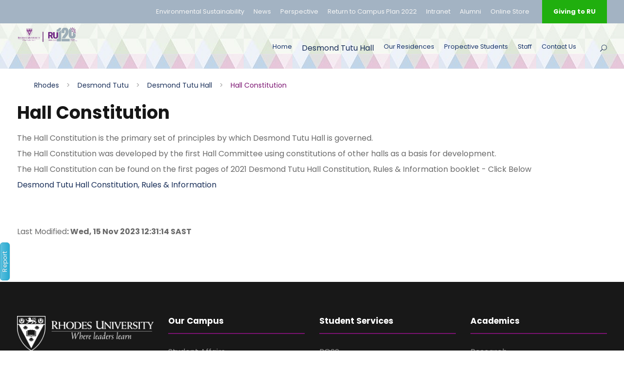

--- FILE ---
content_type: text/html
request_url: https://www.ru.ac.za/desmondtutu/desmondtutuhall/hallconstitution/
body_size: 10528
content:
<!DOCTYPE html>
<html lang="en-US" class="no-js">
<head>
    <meta charset="UTF-8">
    <meta name="viewport" content="width=device-width, initial-scale=1">
     <link rel="alternate" hreflang="en" href="https://www.ru.ac.za/">
 <link rel="alternate" hreflang="x-default" href="https://www.ru.ac.za/">
  
 <!--googleplus link-->
 <link rel="publisher" href="https://plus.google.com/114142752237691737861">
  
 <!--Twitter Card-->
      <meta name="twitter:card" content="summary_large_image">
     
  	<meta name="twitter:site" content="@Rhodes_Uni">
    
    
    
    
 <!--Twitter Card-->    
    
<!--OG Graph tags-->

  
  
 <meta property="og:title" content="Hall Constitution" />
  
 
 <meta property="og:image:type" content="image/jpeg"/>
 <meta property="og:type" content="article" />
<meta property="fb:app_id" content="164344320794131" />


<meta name="keywords" content="
Hall Constitution"/> 
<meta name="Description" content=""/>
<meta name="DC.date" content="16 September 2011" />
<meta name="DC.modified" content="15 November 2023" />

    <title>Hall Constitution</title>

    <!--style.css (Media Library - Categorised - Rhodes University - Style Assets - 2019v6 - plugins - goodlayers-core - plugins - combine) -->
    <link rel='stylesheet' href='/media/rhodesuniversity/styleassets/2019v6/plugins/goodlayers-core/plugins/combine/style.css' type='text/css' media='all' />
      
    <!-- page-builder.css (Media Library - Categorised - Rhodes University - Style Assets - 2019v6 - plugins - goodlayers-core - include - css) -->
    <link rel='stylesheet' href='/media/rhodesuniversity/styleassets/2019v6/plugins/goodlayers-core/include/css/page-builder-minified.css' type='text/css' media='all' />
    
    <!-- settings.css link -->
    <link rel='stylesheet' href='/media/rhodesuniversity/styleassets/2019v6/plugins/revslider/public/assets/css/settings.css' type='text/css' media='all' />

		<!-- style-core.css link (media Library - Categorised - Rhodes University - Style Assets - 2019v6 - css) -->
    <link rel='stylesheet' href='/media/rhodesuniversity/styleassets/2019v6/css/style-core.css' type='text/css' media='all' />
    
    <!-- kingster-style-custom-updated.css (Media Library - Categorised - Rhodes University - Style - Assets - 2019v6 - css) -->
    <link rel='stylesheet' href='/media/rhodesuniversity/styleassets/2019v6/css/kingster-style-custom-updated.css' type='text/css' media='all' />
    
   <!-- Report Page Form stylesheet -->
  <link rel="stylesheet" href='/media/rhodesuniversity/styleassets/2019v6/css/bootstrap.min.css' type='text/css' media='all' >
        <!-- Optional theme -->
        <link rel="stylesheet" href="https://maxcdn.bootstrapcdn.com/bootstrap/3.3.7/css/bootstrap-theme.min.css" >
        <script src="https://ajax.googleapis.com/ajax/libs/jquery/1.12.4/jquery.min.js"></script>
        <script src="https://maxcdn.bootstrapcdn.com/bootstrap/3.3.7/js/bootstrap.min.js" integrity="sha384-Tc5IQib027qvyjSMfHjOMaLkfuWVxZxUPnCJA7l2mCWNIpG9mGCD8wGNIcPD7Txa" crossorigin="anonymous"></script>
        <link rel="stylesheet" href='/media/rhodesuniversity/styleassets/2019v6/css/form.css' type='text/css' media='all' >
        <script src="/media/rhodesuniversity/styleassets/2019v6/js/form.js"></script> 
  

    <link href="https://fonts.googleapis.com/css?family=Playfair+Display:700%2C400" rel="stylesheet" property="stylesheet" type="text/css" media="all">
    <link rel='stylesheet' href='https://fonts.googleapis.com/css?family=Poppins%3A100%2C100italic%2C200%2C200italic%2C300%2C300italic%2Cregular%2Citalic%2C500%2C500italic%2C600%2C600italic%2C700%2C700italic%2C800%2C800italic%2C900%2C900italic%7CABeeZee%3Aregular%2Citalic&amp;subset=latin%2Clatin-ext%2Cdevanagari&amp;ver=5.0.3' type='text/css' media='all' />

<!-- Meta Pixel Code -->
<script>
!function(f,b,e,v,n,t,s)
{if(f.fbq)return;n=f.fbq=function(){n.callMethod?
n.callMethod.apply(n,arguments):n.queue.push(arguments)};
if(!f._fbq)f._fbq=n;n.push=n;n.loaded=!0;n.version='2.0';
n.queue=[];t=b.createElement(e);t.async=!0;
t.src=v;s=b.getElementsByTagName(e)[0];
s.parentNode.insertBefore(t,s)}(window, document,'script',
'https://connect.facebook.net/en_US/fbevents.js');
fbq('init', '577443624976699');
fbq('track', 'PageView');
</script>
<noscript><img height="1" width="1" style="display:none"
src="https://www.facebook.com/tr?id=577443624976699&ev=PageView&noscript=1"
/></noscript>
<!-- End Meta Pixel Code -->
 
      <!-- Google tag (gtag.js) - Google Analytics -->
<script async
src="https://www.googletagmanager.com/gtag/js?id=G-Q6FV9FQLV4">
</script>
<script>
   window.dataLayer = window.dataLayer || [];
   function gtag(){dataLayer.push(arguments);}
   gtag('js', new Date());

   gtag('config', 'G-Q6FV9FQLV4');
</script>
  <!-- End Google tag (gtag.js) - Google Analytics -->
  <!-- Google Tag Manager -->

<script>(function(w,d,s,l,i){w[l]=w[l]||[];w[l].push({'gtm.start':

new Date().getTime(),event:'gtm.js'});var f=d.getElementsByTagName(s)[0],

j=d.createElement(s),dl=l!='dataLayer'?'&l='+l:'';j.async=true;j.src=

'https://www.googletagmanager.com/gtm.js?id='+i+dl;f.parentNode.insertBefore(j,f);

})(window,document,'script','dataLayer','GTM-NM4X76T');</script>

<!-- End Google Tag Manager -->
</head>

<body class="home page-template-default page page-id-2039 gdlr-core-body woocommerce-no-js tribe-no-js kingster-body kingster-body-front kingster-full  kingster-with-sticky-navigation  kingster-blockquote-style-1 gdlr-core-link-to-lightbox">
<!-- Google Tag Manager (noscript) -->

<noscript><iframe src="https://www.googletagmanager.com/ns.html?id=GTM-NM4X76T"

height="0" width="0" style="display:none;visibility:hidden"></iframe></noscript>

<!-- End Google Tag Manager (noscript) -->
  <div class="kingster-mobile-header-wrap">
        <div class="kingster-mobile-header kingster-header-background kingster-style-slide kingster-sticky-mobile-navigation " id="kingster-mobile-header">
            <div class="kingster-mobile-header-container kingster-container clearfix">
                <div class="kingster-logo  kingster-item-pdlr">
                    <div class="kingster-logo-inner">
                        <a class="" href="/"><img src="/media/rhodesuniversity/styleassets/2019v6/images/RU_Logo_with_RU120_Logo.webp" alt="" /></a>
                    </div>
                </div>
                <div class="kingster-mobile-menu-right">
                    <div class="kingster-main-menu-search" id="kingster-mobile-top-search"><i class="fa fa-search"></i></div>
                    <div class="kingster-top-search-wrap">
                        <div class="kingster-top-search-close"></div>
                        <div class="kingster-top-search-row">
                            <div class="kingster-top-search-cell">
                                <form role="search" method="get" class="search-form" action="https://www.ru.ac.za/search"> 
                                    <input id="searchBox" type="text" class="search-field kingster-title-font" placeholder="Search here..." value="" name="q"> 
                                   <!-- <div class="kingster-top-search-submit"><i class="fa fa-search"></i></div>!-->
                                    <input id="searchBox" type="submit" class="search-submit" value="Search">
                                    <div class="kingster-top-search-close"><i class="icon_close"></i></div>
                                </form>
                            </div>
                        </div>
                    </div>
                  <!-- Menu!-->
                  <div class="kingster-mobile-menu"><a class="kingster-mm-menu-button kingster-mobile-menu-button kingster-mobile-button-hamburger" href="#kingster-mobile-menu"><span></span></a>
                       <div class="kingster-mm-menu-wrap kingster-navigation-font" id="kingster-mobile-menu" data-slide="right">
                           <ul id="menu-main-navigation" class="m-menu">
                               <li class="menu-item menu-item-home current-menu-item menu-item-has-children"><a href="/desmondtutu/">Home</a>
                   <li class="menu-item menu-item-has-children kingster-normal-menu"><span class="currentbranch0"><a href="/desmondtutu/desmondtutuhall/">Desmond Tutu Hall</a></span>
<ul class="multilevel-linkul-0">
<li><a href="/desmondtutu/desmondtutuhall/biographyofdesmondtutu/">Biography of Desmond Tutu</a></li>
<li><span class="currentbranch1"><a href="/desmondtutu/desmondtutuhall/hallconstitution/">Hall Constitution</a></span></li>
<li><a href="/desmondtutu/desmondtutuhall/hallrules/">Hall Rules</a></li>
<li><a href="/desmondtutu/desmondtutuhall/hallcommittee/">Hall Committee</a></li>
<li><a href="/desmondtutu/desmondtutuhall/dininghall-meals/">Dining Hall - Meals</a></li>

</ul>

</li><li class="menu-item menu-item-has-children kingster-normal-menu"><a href="/desmondtutu/ourresidences/">Our Residences</a>
<ul class="multilevel-linkul-0">
<li><a href="/desmondtutu/ourresidences/cullenbowleshouse/">Cullen Bowles House</a>
<ul class="multilevel-linkul-1">
<li><a href="/desmondtutu/ourresidences/cullenbowleshouse/biographyofcullenbowles/">Biography of Cullen Bowles</a></li>
<li><a href="/desmondtutu/ourresidences/cullenbowleshouse/warden/">Warden</a></li>
<li><a href="/desmondtutu/ourresidences/cullenbowleshouse/housecommitee/">House Commitee</a></li>
<li><a href="/desmondtutu/ourresidences/cullenbowleshouse/pledge/">Pledge</a></li>

</ul>

</li>
<li><a href="/desmondtutu/ourresidences/aminacachaliahouse/">Amina Cachalia House</a>
<ul class="multilevel-linkul-1">
<li><a href="/desmondtutu/ourresidences/aminacachaliahouse/biographyofaminacachalia/">Biography of Amina Cachalia</a></li>
<li><a href="/desmondtutu/ourresidences/aminacachaliahouse/warden/">Warden</a></li>
<li><a href="/desmondtutu/ourresidences/aminacachaliahouse/housecommitee/">House Commitee</a></li>
<li><a href="/desmondtutu/ourresidences/aminacachaliahouse/pledge/">Pledge</a></li>

</ul>

</li>
<li><a href="/desmondtutu/ourresidences/ellenkuzwayohouse/">Ellen Kuzwayo House</a>
<ul class="multilevel-linkul-1">
<li><a href="/desmondtutu/ourresidences/ellenkuzwayohouse/biographyofellenkuzwayo/">Biography of Ellen Kuzwayo</a></li>
<li><a href="/desmondtutu/ourresidences/ellenkuzwayohouse/warden/">Warden</a></li>
<li><a href="/desmondtutu/ourresidences/ellenkuzwayohouse/housecommitee/">House Commitee</a></li>
<li><a href="/desmondtutu/ourresidences/ellenkuzwayohouse/pledge/">Pledge</a></li>

</ul>

</li>
<li><a href="/desmondtutu/ourresidences/margaretsmithhouse/">Margaret Smith House</a>
<ul class="multilevel-linkul-1">
<li><a href="/desmondtutu/ourresidences/margaretsmithhouse/biographyofmargretsmith/">Biography of Margret Smith</a></li>
<li><a href="/desmondtutu/ourresidences/margaretsmithhouse/warden/">Warden</a></li>
<li><a href="/desmondtutu/ourresidences/margaretsmithhouse/housecommittee/">House Committee</a></li>
<li><a href="/desmondtutu/ourresidences/margaretsmithhouse/pledge/">Pledge</a></li>

</ul>

</li>

</ul>

</li><li class="menu-item menu-item-has-children kingster-normal-menu"><a href="/desmondtutu/propectivestudents/">Propective Students</a>
<ul class="multilevel-linkul-0">
<li><a href="/desmondtutu/propectivestudents/whattobringnotbring/">What TO Bring\NOT Bring</a></li>
<li><a href="/desmondtutu/propectivestudents/map/">Map</a></li>

</ul>

</li><li class="menu-item menu-item-has-children kingster-normal-menu"><a href="/desmondtutu/staff/">Staff</a></li><li class="menu-item menu-item-has-children kingster-normal-menu"><a href="/desmondtutu/contactus/">Contact Us</a>
<ul class="multilevel-linkul-0">
<li><a href="/desmondtutu/contactus/mailingandcourieraddress/">Mailing and Courier Address</a></li>
<li><a href="/desmondtutu/contactus/mapgpsco-ordinates/">Map &amp; GPS Co-Ordinates</a></li>
<li><a href="/desmondtutu/contactus/residencepublicphones/">Residence Public Phones</a></li>

</ul>

</li>
                                
                              <li class="menu-item menu-item-has-children kingster-normal-menu"><a href="#" class="sf-with-ul-pre">Quick links</a>
                                       <ul class="sub-menu">
                                           <li class="menu-item" data-size="60"><a href="https://www.ru.ac.za/news/">News</a></li>
                                           <li class="menu-item" data-size="60"><a href="https://www.ru.ac.za/perspective/">Perspective</a></li>
                                           <li class="menu-item" data-size="60"><a href="https://www.ru.ac.za/digitalpublications/">Publications</a></li>
                                           <li class="menu-item" data-size="60"><a href="https://www.ru.ac.za/virtualcampus/">Virtual Campus</a></li>
                                           <li class="menu-item" data-size="60"><a href="https://my.ru.ac.za/imbizo/">Intranet</a></li>
                                           <li class="menu-item" data-size="60"><a href="https://www.ru.ac.za/communicationsandadvancement/alumnirelations/">Alumni</a></li>
                                           <li class="menu-item" data-size="60"><a href="https://www.ru.ac.za/givingtorhodes/">Giving to RU</a></li>
                                       </ul>
                                   </li>
 </ul>
                       </div>
                   </div>
                </div>
               <div class="container-box rotated">
                <button type="button" class="btn btn-info btn-lg turned-button" data-toggle="modal" data-target="#mobileModal">Report</button>
            </div>

            <!-- Modal -->
            <div id="mobileModal" class="modal fade" role="dialog">
                <div class="modal-dialog">
                    <!-- Modal content-->
                    <div class="modal-content">
                        <div class="modal-header">
                            <button type="button" class="close" data-dismiss="modal">&times;</button>
                            <h4 class="modal-title">
                                Report Page
                            </h4>
                        </div>
                        <div class="modal-body">
                            <form role="form" method="post" id="reused_form" >                           
                               <p> Please let us know if there are any broken links or outdated content on this page </p>
                              <a href="https://eu.formbank.eu/form/OTAyLWVu">Click here to report</a>
                          </form>  
                            <div id="success_message" style="width:100%; height:100%; display:none; "> <h3>Sent your message successfully!</h3> </div>
                            <div id="error_message" style="width:100%; height:100%; display:none; "> <h3>Error</h3> Sorry there was an error sending your form. </div>
                        </div>
                    </div>
                </div>
            </div>
        </div>
             </div>
        </div>
    </div>
    <div class="kingster-body-outer-wrapper ">
        <div class="kingster-body-wrapper clearfix  kingster-with-frame">
            <div class="kingster-top-bar">
                <div class="kingster-top-bar-background"></div>
                <div class="kingster-top-bar-container kingster-container ">
                    <div class="kingster-top-bar-container-inner clearfix">
                        <div class="kingster-top-bar-right kingster-item-pdlr">
                            <ul id="kingster-top-bar-menu" class="sf-menu kingster-top-bar-menu kingster-top-bar-right-menu">
                              <li class="menu-item kingster-normal-menu"><a href="https://www.ru.ac.za/environmentalsustainability/">Environmental Sustainability</a></li>
                                <li class="menu-item kingster-normal-menu"><a href="https://www.ru.ac.za/news/">News</a></li>
                                <li class="menu-item kingster-normal-menu"><a href="https://www.ru.ac.za/perspective/">Perspective</a></li>
                              <li class="menu-item kingster-normal-menu"><a href="https://www.ru.ac.za/rureturntocampusplan2022/" title="Document planning the return to Rhodes University Campus in 2022">Return to Campus Plan 2022</a></li>
                                <!--<li class="menu-item kingster-normal-menu"><a href="https://www.ru.ac.za/digitalpublications/">Publications</a></li>
                                <li class="menu-item kingster-normal-menu"><a href="https://www.ru.ac.za/virtualcampus/">Virtual Campus</a></li>!-->
                                <li class="menu-item kingster-normal-menu"><a href="https://my.ru.ac.za/imbizo/">Intranet</a></li>
                              <li class="menu-item kingster-normal-menu"><a href="https://www.ru.ac.za/communicationsandadvancement/alumnirelations/">Alumni</a></li>
                          <li class="menu-item kingster-normal-menu"><a href="http://rhodesuniversity.brandnamemarketing.co.za/" title="Rhodes Online Store">Online Store</a></li>  
                          </ul>
                            <div class="kingster-top-bar-right-social"></div><a class="kingster-top-bar-right-button" href="https://www.ru.ac.za/givingtorhodes/" target="_blank">Giving to RU</a></div>
                    </div>
                </div>
            </div>
            <header class="kingster-header-wrap kingster-header-style-plain  kingster-style-menu-right kingster-sticky-navigation kingster-style-fixed" data-navigation-offset="75px">
                <div class="kingster-header-background"></div>
                <div class="kingster-header-container  kingster-container">
                    <div class="kingster-header-container-inner clearfix">
                        <div class="kingster-logo  kingster-item-pdlr">
                            <div class="kingster-logo-inner">
                                <a class="" href="/"><img src="/media/rhodesuniversity/styleassets/2019v6/images/RU_Logo_with_RU120_Logo.webp" alt="" /></a>
                            </div>
                        </div>
                       <div class="kingster-navigation kingster-item-pdlr clearfix ">
                            <div class="kingster-main-menu" id="kingster-main-menu">
                                <ul id="menu-main-navigation-1" class="sf-menu">
<li class="menu-item menu-item-home current-menu-item menu-item-has-children kingster-normal-menu"><li class="menu-item menu-item-has-children kingster-normal-menu"><a href="/desmondtutu/" class="sf-with-ul-pre">Home</a></li>
                       <li class="menu-item menu-item-has-children kingster-normal-menu"><span class="currentbranch0"><a href="/desmondtutu/desmondtutuhall/">Desmond Tutu Hall</a></span>
<ul class="multilevel-linkul-0">
<li><a href="/desmondtutu/desmondtutuhall/biographyofdesmondtutu/">Biography of Desmond Tutu</a></li>
<li><span class="currentbranch1"><a href="/desmondtutu/desmondtutuhall/hallconstitution/">Hall Constitution</a></span></li>
<li><a href="/desmondtutu/desmondtutuhall/hallrules/">Hall Rules</a></li>
<li><a href="/desmondtutu/desmondtutuhall/hallcommittee/">Hall Committee</a></li>
<li><a href="/desmondtutu/desmondtutuhall/dininghall-meals/">Dining Hall - Meals</a></li>

</ul>

</li><li class="menu-item menu-item-has-children kingster-normal-menu"><a href="/desmondtutu/ourresidences/">Our Residences</a>
<ul class="multilevel-linkul-0">
<li><a href="/desmondtutu/ourresidences/cullenbowleshouse/">Cullen Bowles House</a>
<ul class="multilevel-linkul-1">
<li><a href="/desmondtutu/ourresidences/cullenbowleshouse/biographyofcullenbowles/">Biography of Cullen Bowles</a></li>
<li><a href="/desmondtutu/ourresidences/cullenbowleshouse/warden/">Warden</a></li>
<li><a href="/desmondtutu/ourresidences/cullenbowleshouse/housecommitee/">House Commitee</a></li>
<li><a href="/desmondtutu/ourresidences/cullenbowleshouse/pledge/">Pledge</a></li>

</ul>

</li>
<li><a href="/desmondtutu/ourresidences/aminacachaliahouse/">Amina Cachalia House</a>
<ul class="multilevel-linkul-1">
<li><a href="/desmondtutu/ourresidences/aminacachaliahouse/biographyofaminacachalia/">Biography of Amina Cachalia</a></li>
<li><a href="/desmondtutu/ourresidences/aminacachaliahouse/warden/">Warden</a></li>
<li><a href="/desmondtutu/ourresidences/aminacachaliahouse/housecommitee/">House Commitee</a></li>
<li><a href="/desmondtutu/ourresidences/aminacachaliahouse/pledge/">Pledge</a></li>

</ul>

</li>
<li><a href="/desmondtutu/ourresidences/ellenkuzwayohouse/">Ellen Kuzwayo House</a>
<ul class="multilevel-linkul-1">
<li><a href="/desmondtutu/ourresidences/ellenkuzwayohouse/biographyofellenkuzwayo/">Biography of Ellen Kuzwayo</a></li>
<li><a href="/desmondtutu/ourresidences/ellenkuzwayohouse/warden/">Warden</a></li>
<li><a href="/desmondtutu/ourresidences/ellenkuzwayohouse/housecommitee/">House Commitee</a></li>
<li><a href="/desmondtutu/ourresidences/ellenkuzwayohouse/pledge/">Pledge</a></li>

</ul>

</li>
<li><a href="/desmondtutu/ourresidences/margaretsmithhouse/">Margaret Smith House</a>
<ul class="multilevel-linkul-1">
<li><a href="/desmondtutu/ourresidences/margaretsmithhouse/biographyofmargretsmith/">Biography of Margret Smith</a></li>
<li><a href="/desmondtutu/ourresidences/margaretsmithhouse/warden/">Warden</a></li>
<li><a href="/desmondtutu/ourresidences/margaretsmithhouse/housecommittee/">House Committee</a></li>
<li><a href="/desmondtutu/ourresidences/margaretsmithhouse/pledge/">Pledge</a></li>

</ul>

</li>

</ul>

</li><li class="menu-item menu-item-has-children kingster-normal-menu"><a href="/desmondtutu/propectivestudents/">Propective Students</a>
<ul class="multilevel-linkul-0">
<li><a href="/desmondtutu/propectivestudents/whattobringnotbring/">What TO Bring\NOT Bring</a></li>
<li><a href="/desmondtutu/propectivestudents/map/">Map</a></li>

</ul>

</li><li class="menu-item menu-item-has-children kingster-normal-menu"><a href="/desmondtutu/staff/">Staff</a></li><li class="menu-item menu-item-has-children kingster-normal-menu"><a href="/desmondtutu/contactus/">Contact Us</a>
<ul class="multilevel-linkul-0">
<li><a href="/desmondtutu/contactus/mailingandcourieraddress/">Mailing and Courier Address</a></li>
<li><a href="/desmondtutu/contactus/mapgpsco-ordinates/">Map &amp; GPS Co-Ordinates</a></li>
<li><a href="/desmondtutu/contactus/residencepublicphones/">Residence Public Phones</a></li>

</ul>

</li> 
                                  
                                    </ul>
                              
                                <div class="kingster-navigation-slide-bar" id="kingster-navigation-slide-bar"></div>
                            </div>
                            <div class="kingster-main-menu-right-wrap clearfix ">
                                <div class="kingster-main-menu-search" id="kingster-top-search"><i class="icon_search"></i></div>
                                <div class="kingster-top-search-wrap">
                                    <div class="kingster-top-search-close"></div>
                                    <div class="kingster-top-search-row">
                                        <div class="kingster-top-search-cell">
                                           <form role="search" method="get" class="search-form" action="https://www.ru.ac.za/search">
                                                <input id="searchBox" type="text" class="search-field kingster-title-font" placeholder="Search here..." value="" name="q">
                                               <!-- <div class="kingster-top-search-submit"><i class="fa fa-search"></i></div>!-->
                                                <input id="searchBox" type="submit" class="search-submit" value="Search">
                                                <div id="searchBox"class="kingster-top-search-close"><i class="icon_close"></i></div>
                                            </form>
                                        </div>
                                    </div>
                                </div>
                            </div>
                          <div class="container-box rotated">
                <button type="button" class="btn btn-info btn-lg turned-button" data-toggle="modal" data-target="#myModal">Report</button>
            </div>

            <!-- Modal -->
            <div id="myModal" class="modal fade" role="dialog">
                <div class="modal-dialog">
                    <!-- Modal content-->
                    <div class="modal-content">
                        <div class="modal-header">
                            <button type="button" class="close" data-dismiss="modal">&times;</button>
                            <h4 class="modal-title">
                                Report Page
                            </h4>
                        </div>
                        <div class="modal-body">
                            <form role="form" method="post" id="reused_form" >
                                <p> Please let us know if there are any broken links or outdated content on this page </p>
 <div class="js-t4form-container"></div>
<script type="text/javascript">
    var formData = {
        "publishedSectionId": 16809,
        "formId": 902,
        "formbankUri": "https://eu.formbank.eu",
        "redirects": {
            
        },
        "serviceBaseUrl": "https://eu.formbank.eu/rest",
        "language": "en",
        "customer": 87
    };
</script>

<script>
    var t4formModule = {
        addCss: function(href, element) {
            var cssElement = document.createElement('link');
            cssElement.setAttribute('href', href);
            cssElement.setAttribute('rel', 'stylesheet');
            element.appendChild(cssElement);
        },
        addJs: function(element) {
            var jsElementTimeout = document.createElement('script');
            jsElementTimeout.text = 'var formbank = { waitSeconds: 30 };';
            element.appendChild(jsElementTimeout);
            var jsElement = document.createElement('script');
            jsElement.setAttribute('src', 'https://eu.formbank.eu/client/public/js/formbank.js');
            jsElement.setAttribute('defer', true);
            element.appendChild(jsElement);
        },
        injectCss: function() {
            var headElement = document.getElementsByTagName('head')[0];
            if (!headElement) {
            	this.logError('No head element exists, form cannot be injected into this page');
                return;
            }
            this.addCss('https://eu.formbank.eu/client/public/css/bootstrap.css', headElement);
            this.addCss('https://eu.formbank.eu/client/public/css/bootstrap-theme.css', headElement);
            this.addCss('https://eu.formbank.eu/client/public/css/bootstrap-datetimepicker.css', headElement);
            this.addCss('https://eu.formbank.eu/client/public/css/font-awesome.css', headElement);
            this.addCss('https://eu.formbank.eu/client/public/main.css', headElement);
        },
        injectJs: function() {
            var bodyElement = document.getElementsByTagName('body')[0];
            if (!bodyElement) {
                this.logError('No body element exists, form cannot be injected into this page');
                return;
            }
            this.addJs(bodyElement);
        },
        logError: function(message){
            if(console){
                console.log(message);
            }
        }
    };

    (function() {
        document.addEventListener("DOMContentLoaded", function(event) {
            t4formModule.injectJs();
        });
        document.addEventListener('formLoaded', function() {
          var includeCss = context.form.get('includeCss');
          if (includeCss) {
            t4formModule.injectCss();
          }
        })
    })();
</script>
                                </form>
                            <div id="success_message" style="width:100%; height:100%; display:none; "> <h3>Sent your message successfully!</h3> </div>
                            <div id="error_message" style="width:100%; height:100%; display:none; "> <h3>Error</h3> Sorry there was an error sending your form. </div>
                        </div>
                    </div>
                </div>
            </div>
        </div>
                        </div>
                    </div>
                </div>
            </header>
         
           <div class="gdlr-core-pbf-wrapper " style="padding: 0px 0px 30px 0px;" data-skin="Blut Title Column Service">     
     <div class="gdlr-core-pbf-background-wrap"></div>
   <div class="gdlr-core-pbf-wrapper-content gdlr-core-js ">
     <div class="gdlr-core-pbf-wrapper-container clearfix gdlr-core-container">
                               <div class="gdlr-core-pbf-element">
                                     <div class="gdlr-core-pbf-wrapper ">
  <div class="gdlr-core-pbf-background-wrap"  ></div>
  <div class="gdlr-core-pbf-wrapper-content gdlr-core-js "   >
    <div class="gdlr-core-pbf-wrapper-container clearfix gdlr-core-container" >
      <div class="gdlr-core-pbf-element" >
 <div class="gdlr-core-title-item gdlr-core-item-pdb clearfix  gdlr-core-left-align gdlr-core-title-item-caption-top gdlr-core-item-pdlr"  >
          <div class="gdlr-core-title-item-title-wrap clearfix" > 



<div class="demo-ribbon mdl-color--grey-500"></div>  
  <main class="demo-main">        
  <div class="mdl-grid">

          

        <!-- Page Layout -->
        <div class="mdl-cell mdl-cell--2-col mdl-cell--hide-tablet mdl-cell--hide-phone"></div>
        <div class="demo-content mdl-color--white mdl-shadow--4dp mdl-color-text--grey-800 mdl-cell mdl-cell--8-col">
        
        <!-- Page Content -->

          <div class="kingster-breadcrumbs">
              <div class="kingster-breadcrumbs-container kingster-container">
                  <div class="kingster-breadcrumbs-item kingster-item-pdlr"> <span property="itemListElement" typeof="ListItem"><a href="/">Rhodes</a></font></span>><span property="itemListElement" typeof="ListItem"><a href="/desmondtutu/">Desmond Tutu</a></font></span>><span property="itemListElement" typeof="ListItem"><a href="/desmondtutu/desmondtutuhall/">Desmond Tutu Hall</a></font></span>><span property="itemListElement" typeof="ListItem">Hall Constitution  </div>
              </div>
          </div>
          
        <!-- Page Copy -->
        <h3 class="android-section-title">Hall Constitution</h3>
        <div class="academic-23">
           
       <p>The Hall Constitution is the primary set of principles by which Desmond Tutu Hall is governed.</p>
<p>The Hall Constitution was developed by the first Hall Committee using constitutions of other halls as a basis for development.</p>
<p>The Hall Constitution can be found on the first pages of 2021 Desmond Tutu Hall Constitution, Rules &amp; Information booklet - Click Below</p>
<p><a href="/media/rhodesuniversity/content/desmondtutuhall/Desmond_Tutu_Hall_Constitution_Rules__Information.pdf">Desmond Tutu Hall Constitution, Rules & Information</a></p>
<p>&nbsp;</p>
<p><span class="mceNonEditable">&nbsp;</span></p>
       <p>Last Modified<strong>: Wed, 15 Nov 2023 12:31:14 SAST</strong><br/><br/></p>
          </div>


          
    </div>
    </div>
    </div>
            </div>
   </div>
        </div>
      </div>
    </div></div>
</div>
</div>
</div>
</div>
</div>
                                 </div>
</div>
</div>
</div>
</div>
<footer>
                <div class="kingster-footer-wrapper ">
                    <div class="kingster-footer-container kingster-container clearfix">
                        <div class="kingster-footer-column kingster-item-pdlr kingster-column-15">
                            <div id="text-2" class="widget widget_text kingster-widget">
                                <div class="textwidget">
                                    <p><img src="/media/rhodesuniversity/styleassets/2019v6/upload/footer-logo.png" alt="" />
                                        <br /> <span class="gdlr-core-space-shortcode" style="margin-top: 5px ;"></span>
                                        <br /> PO Box 94
                                        <br /> Makhanda (Grahamstown) 6140
                                        <br /> Eastern Cape, South Africa</p>
                                    <p><span style="font-size: 15px; color: #ffffff;">+27 46 603 8111</span>
                                        <br /> <span class="gdlr-core-space-shortcode" style="margin-top: -20px ;"></span>
                                        <br /> <a style="font-size: 15px; color: #ffffff;" href="mailto:communications@ru.ac.za">Communications@ru.ac.za</a></p>
                                    <div class="gdlr-core-divider-item gdlr-core-divider-item-normal gdlr-core-left-align">
                                      <div id="google_translate_element"></div><script type="text/javascript">
function googleTranslateElementInit() {
  new google.translate.TranslateElement({pageLanguage: 'en', includedLanguages: 'af,xh,zu', layout: google.translate.TranslateElement.InlineLayout.SIMPLE}, 'google_translate_element');
}
</script><script type="text/javascript" src="//translate.google.com/translate_a/element.js?cb=googleTranslateElementInit" defer></script>
<br />
                        
                                        <div class="gdlr-core-divider-line gdlr-core-skin-divider" style="border-color: #7b1271 ;border-bottom-width: 2px ;"></div>
                                    </div>
                                </div>
                            </div>
                        </div>
                        <div class="kingster-footer-column kingster-item-pdlr kingster-column-15">
                            <div id="gdlr-core-custom-menu-widget-2" class="widget widget_gdlr-core-custom-menu-widget kingster-widget">
                                <h3 class="kingster-widget-title">Our Campus</h3><span class="clear"></span>
                                <div class="menu-our-campus-container">
                                    <ul id="menu-our-campus" class="gdlr-core-custom-menu-widget gdlr-core-menu-style-plain">
                                        <li class="menu-item"><a href="https://www.ru.ac.za/studentaffairs/">Student Affairs</a></li>
                                        <li class="menu-item"><a href="https://www.ru.ac.za/infrastructureoperationsandfinance/">Infrastructure, Operations &#038; Finance</a></li>
                                        <li class="menu-item"><a href="https://www.ru.ac.za/campusprotection/">Campus Safety</a></li>
                                        <li class="menu-item"><a href="https://www.ru.ac.za/vice-chancellor/">Office of the Vice Chancellor</a></li>
                                        <li class="menu-item"><a href="https://www.ru.ac.za/facilitiesmanagement/">Facility Services</a></li>
                                        <li class="menu-item"><a href="https://www.ru.ac.za/humanresources/">Human Resources</a></li>
                                    </ul>
                                </div>
                            </div>
                        </div>
                        <div class="kingster-footer-column kingster-item-pdlr kingster-column-15">
                            <div id="gdlr-core-custom-menu-widget-3" class="widget widget_gdlr-core-custom-menu-widget kingster-widget">
                                <h3 class="kingster-widget-title">Student Services</h3><span class="clear"></span>
                                <div class="menu-campus-life-container">
                                    <ul id="menu-campus-life" class="gdlr-core-custom-menu-widget gdlr-core-menu-style-plain">
                                        <li class="menu-item"><a href="https://ross.ru.ac.za/">ROSS</a></li>
                                        <li class="menu-item"><a href="https://www.ru.ac.za/library/">Library</a></li>
                                        <li class="menu-item"><a href="https://www.ru.ac.za/residences/">Halls &#038; Residences</a></li>
                                        <li class="menu-item"><a href="https://www.ru.ac.za/postgraduategateway/">Postgrad Gateway</a></li>
                                        <li class="menu-item"><a href="https://www.ru.ac.za/informationandtechnologyservices/">Information Technologies</a></li>
                                        <li class="menu-item"><a href="https://www.ru.ac.za/studentlife/">Student Life</a></li>
                                    </ul>
                                </div>
                            </div>
                        </div>
                        <div class="kingster-footer-column kingster-item-pdlr kingster-column-15">
                            <div id="gdlr-core-custom-menu-widget-4" class="widget widget_gdlr-core-custom-menu-widget kingster-widget">
                                <h3 class="kingster-widget-title">Academics</h3><span class="clear"></span>
                                <div class="menu-academics-container">
                                    <ul id="menu-academics" class="gdlr-core-custom-menu-widget gdlr-core-menu-style-plain">
                                        <li class="menu-item"><a href="https://www.ru.ac.za/researchgateway//">Research</a></li>
                                        <li class="menu-item"><a href="https://www.ru.ac.za/academic/faculties/">Faculties and Departments</a></li>
                                        <li class="menu-item"><a href="https://www.ru.ac.za/library/">Library</a></li>
                                        <li class="menu-item"><a href="https://scifac.ru.ac.za/wwwtime/timetable.php">Timetable</a></li>
                                        <li class="menu-item"><a href="https://www.ru.ac.za/admissiongateway/">Apply For Admissions</a></li>
                                        <li class="menu-item"><a href="https://www.ru.ac.za/jobs/publishedvacancies/">Vacancies</a></li>
                                    </ul>
                                </div>
                            </div>
                        </div>
                    </div>
                </div>

				<div class="kingster-copyright-wrapper">
					<div class="kingster-copyright-container kingster-container clearfix">
						<div class="kingster-copyright-left kingster-item-pdlr">Copyright All Right Reserved 2019, Max Themes</div>
            	<div class="kingster-copyright-left kingster-item-pdlr">&copy;&nbsp;
              
    <script language="JavaScript" type="text/javascript">
    now = new Date
    theYear=now.getYear()
    if (theYear < 1900)
    theYear=theYear+1900
    document.write(theYear)
</script>
              Rhodes University,
               <a href="https://www.ru.ac.za//governance/proatia/" class="nowrap"><i class="fa fa-file-text-o"></i><abbr title="Promotion of Access to Information Act"> PAIA</abbr> Documents</a>,&nbsp;
              <a href="https://www.ru.ac.za/informationandtechnologyservices/policiesguidelines/" class="nowrap">Privacy and Terms</a>
                          
                  </div>
						<div class="kingster-copyright-right kingster-item-pdlr">
							<div class="gdlr-core-social-network-item gdlr-core-item-pdb  gdlr-core-none-align" style="padding-bottom: 0px ;">
								<a href="https://www.facebook.com/rhodesuniversity/" target="_blank" class="gdlr-core-social-network-icon" title="facebook">
									<i class="fa fa-facebook" ></i>
								</a>
								<a href="#" target="_blank" class="gdlr-core-social-network-icon" title="google-plus">
									<i class="fa fa-google-plus" ></i>
								</a>
								<a href="https://www.linkedin.com/school/rhodes-university/about/" target="_blank" class="gdlr-core-social-network-icon" title="linkedin">
									<i class="fa fa-linkedin" ></i>
								</a>
								<a href="https://twitter.com/Rhodes_Uni" target="_blank" class="gdlr-core-social-network-icon" title="twitter">
									<i class="fa fa-twitter" ></i>
								</a>
								<a href="#" target="_blank" class="gdlr-core-social-network-icon" title="instagram">
									<i class="fa fa-instagram" ></i>
								</a>
							</div>
						</div>
					</div>
				</div>
            </footer>
        </div>
    </div>


  	<script type='text/javascript' src="/media/rhodesuniversity/styleassets/2019v6/js/jquery/jquery.js"></script>
    <script type='text/javascript' src="/media/rhodesuniversity/styleassets/2019v6/js/jquery/jquery-migrate.min.js"></script>
    <script type='text/javascript' src="/media/rhodesuniversity/styleassets/2019v6/plugins/revslider/public/assets/js/jquery.themepunch.tools.min.js"></script>
    <script type='text/javascript' src="/media/rhodesuniversity/styleassets/2019v6/plugins/revslider/public/assets/js/jquery.themepunch.revolution.min.js"></script>
    <script type="text/javascript" src="/media/rhodesuniversity/styleassets/2019v6/plugins/revslider/public/assets/js/extensions/revolution.extension.slideanims.min.js"></script>
    <script type="text/javascript" src="/media/rhodesuniversity/styleassets/2019v6/plugins/revslider/public/assets/js/extensions/revolution.extension.layeranimation.min.js"></script>
    <script type="text/javascript" src="/media/rhodesuniversity/styleassets/2019v6/plugins/revslider/public/assets/js/extensions/revolution.extension.kenburn.min.js"></script>
    <script type="text/javascript" src="/media/rhodesuniversity/styleassets/2019v6/plugins/revslider/public/assets/js/extensions/revolution.extension.navigation.min.js"></script>
    <script type="text/javascript" src="/media/rhodesuniversity/styleassets/2019v6/plugins/revslider/public/assets/js/extensions/revolution.extension.parallax.min.js"></script>
    <script type="text/javascript" src="/media/rhodesuniversity/styleassets/2019v6/plugins/revslider/public/assets/js/extensions/revolution.extension.actions.min.js"></script>
    <script type="text/javascript" src="/media/rhodesuniversity/styleassets/2019v6/plugins/revslider/public/assets/js/extensions/revolution.extension.video.min.js"></script>

    <script type="text/javascript">
        /*<![CDATA[*/
        function setREVStartSize(e) {
            try {
                e.c = jQuery(e.c);
                var i = jQuery(window).width(),
                    t = 9999,
                    r = 0,
                    n = 0,
                    l = 0,
                    f = 0,
                    s = 0,
                    h = 0;
                if (e.responsiveLevels && (jQuery.each(e.responsiveLevels, function(e, f) {
                        f > i && (t = r = f, l = e), i > f && f > r && (r = f, n = e)
                    }), t > r && (l = n)), f = e.gridheight[l] || e.gridheight[0] || e.gridheight, s = e.gridwidth[l] || e.gridwidth[0] || e.gridwidth, h = i / s, h = h > 1 ? 1 : h, f = Math.round(h * f), "fullscreen" == e.sliderLayout) {
                    var u = (e.c.width(), jQuery(window).height());
                    if (void 0 != e.fullScreenOffsetContainer) {
                        var c = e.fullScreenOffsetContainer.split(",");
                        if (c) jQuery.each(c, function(e, i) {
                            u = jQuery(i).length > 0 ? u - jQuery(i).outerHeight(!0) : u
                        }), e.fullScreenOffset.split("%").length > 1 && void 0 != e.fullScreenOffset && e.fullScreenOffset.length > 0 ? u -= jQuery(window).height() * parseInt(e.fullScreenOffset, 0) / 100 : void 0 != e.fullScreenOffset && e.fullScreenOffset.length > 0 && (u -= parseInt(e.fullScreenOffset, 0))
                    }
                    f = u
                } else void 0 != e.minHeight && f < e.minHeight && (f = e.minHeight);
                e.c.closest(".rev_slider_wrapper").css({
                    height: f
                })
            } catch (d) {
                console.log("Failure at Presize of Slider:" + d)
            }
        }; /*]]>*/
    </script>
    <script>
        (function(body) {
            'use strict';
            body.className = body.className.replace(/\btribe-no-js\b/, 'tribe-js');
        })(document.body);
    </script>
    <script>
        var tribe_l10n_datatables = {
            "aria": {
                "sort_ascending": ": activate to sort column ascending",
                "sort_descending": ": activate to sort column descending"
            },
            "length_menu": "Show _MENU_ entries",
            "empty_table": "No data available in table",
            "info": "Showing _START_ to _END_ of _TOTAL_ entries",
            "info_empty": "Showing 0 to 0 of 0 entries",
            "info_filtered": "(filtered from _MAX_ total entries)",
            "zero_records": "No matching records found",
            "search": "Search:",
            "all_selected_text": "All items on this page were selected. ",
            "select_all_link": "Select all pages",
            "clear_selection": "Clear Selection.",
            "pagination": {
                "all": "All",
                "next": "Next",
                "previous": "Previous"
            },
            "select": {
                "rows": {
                    "0": "",
                    "_": ": Selected %d rows",
                    "1": ": Selected 1 row"
                }
            },
            "datepicker": {
                "dayNames": ["Sunday", "Monday", "Tuesday", "Wednesday", "Thursday", "Friday", "Saturday"],
                "dayNamesShort": ["Sun", "Mon", "Tue", "Wed", "Thu", "Fri", "Sat"],
                "dayNamesMin": ["S", "M", "T", "W", "T", "F", "S"],
                "monthNames": ["January", "February", "March", "April", "May", "June", "July", "August", "September", "October", "November", "December"],
                "monthNamesShort": ["January", "February", "March", "April", "May", "June", "July", "August", "September", "October", "November", "December"],
                "monthNamesMin": ["Jan", "Feb", "Mar", "Apr", "May", "Jun", "Jul", "Aug", "Sep", "Oct", "Nov", "Dec"],
                "nextText": "Next",
                "prevText": "Prev",
                "currentText": "Today",
                "closeText": "Done",
                "today": "Today",
                "clear": "Clear"
            }
        };
        var tribe_system_info = {
            "sysinfo_optin_nonce": "a32c675aaa",
            "clipboard_btn_text": "Copy to clipboard",
            "clipboard_copied_text": "System info copied",
            "clipboard_fail_text": "Press \"Cmd + C\" to copy"
        };
    </script>

    <script type="text/javascript">
        /*<![CDATA[*/
        function revslider_showDoubleJqueryError(sliderID) {
            var errorMessage = "Revolution Slider Error: You have some jquery.js library include that comes after the revolution files js include.";
            errorMessage += "<br> This includes make eliminates the revolution slider libraries, and make it not work.";
            errorMessage += "<br><br> To fix it you can:<br>&nbsp;&nbsp;&nbsp; 1. In the Slider Settings -> Troubleshooting set option:  <strong><b>Put JS Includes To Body</b></strong> option to true.";
            errorMessage += "<br>&nbsp;&nbsp;&nbsp; 2. Find the double jquery.js include and remove it.";
            errorMessage = "<span style='font-size:16px;color:#BC0C06;'>" + errorMessage + "</span>";
            jQuery(sliderID).show().html(errorMessage);
        } /*]]>*/
    </script>

    <script type='text/javascript' src='/media/rhodesuniversity/styleassets/2019v6/plugins/goodlayers-core/plugins/del44305combineold/script.js' defer></script>
    <script type='text/javascript'>
        var gdlr_core_pbf = {
            "admin": "",
            "video": {
                "width": "640",
                "height": "360"
            },
            "ajax_url": "https:\/\/ru.ac.za\/"
        };
    </script>
    <script type='text/javascript' src='/media/rhodesuniversity/styleassets/2019v6/plugins/goodlayers-core/include/js/page-builder.js'></script>



    <script type='text/javascript' src='/media/rhodesuniversity/styleassets/2019v6/js/jquery/ui/effect.min.js'></script>
    <script type='text/javascript'>
        var kingster_script_core = {
            "home_url": "https:\/\/ru.ac.za\/"
        };
    </script>
    <script type='text/javascript' src='/media/rhodesuniversity/styleassets/2019v6/js/plugins.min.js'></script>
    <script>
        /*<![CDATA[*/
        var htmlDiv = document.getElementById("rs-plugin-settings-inline-css");
        var htmlDivCss = "";
        if (htmlDiv) {
            htmlDiv.innerHTML = htmlDiv.innerHTML + htmlDivCss;
        } else {
            var htmlDiv = document.createElement("div");
            htmlDiv.innerHTML = "<style>" + htmlDivCss + "</style>";
            document.getElementsByTagName("head")[0].appendChild(htmlDiv.childNodes[0]);
        } /*]]>*/
    </script>
    <script type="text/javascript">
        /*<![CDATA[*/
        if (setREVStartSize !== undefined) setREVStartSize({
            c: '#rev_slider_2_1',
            gridwidth: [1380],
            gridheight: [665],
            sliderLayout: 'auto'
        });
        var revapi2, tpj;
        (function() {
            if (!/loaded|interactive|complete/.test(document.readyState)) document.addEventListener("DOMContentLoaded", onLoad);
            else onLoad();

            function onLoad() {
                if (tpj === undefined) {
                    tpj = jQuery;
                    if ("off" == "on") tpj.noConflict();
                }
                if (tpj("#rev_slider_2_1").revolution == undefined) {
                    revslider_showDoubleJqueryError("#rev_slider_2_1");
                } else {
                    revapi2 = tpj("#rev_slider_2_1").show().revolution({
                        sliderType: "standard",
                        jsFileLocation: "//demo.goodlayers.com/kingster/wp-content/plugins/revslider/public/assets/js/",
                        sliderLayout: "auto",
                        dottedOverlay: "none",
                        delay: 9000,
                        navigation: {
                            keyboardNavigation: "off",
                            keyboard_direction: "horizontal",
                            mouseScrollNavigation: "off",
                            mouseScrollReverse: "default",
                            onHoverStop: "off",
                            touch: {
                                touchenabled: "on",
                                touchOnDesktop: "off",
                                swipe_threshold: 75,
                                swipe_min_touches: 1,
                                swipe_direction: "horizontal",
                                drag_block_vertical: false
                            },
                            arrows: {
                                style: "uranus",
                                enable: true,
                                hide_onmobile: true,
                                hide_under: 1500,
                                hide_onleave: true,
                                hide_delay: 200,
                                hide_delay_mobile: 1200,
                                tmp: '',
                                left: {
                                    h_align: "left",
                                    v_align: "center",
                                    h_offset: 20,
                                    v_offset: 0
                                },
                                right: {
                                    h_align: "right",
                                    v_align: "center",
                                    h_offset: 20,
                                    v_offset: 0
                                }
                            },
                            bullets: {
                                enable: true,
                                hide_onmobile: false,
                                hide_over: 1499,
                                style: "uranus",
                                hide_onleave: false,
                                direction: "horizontal",
                                h_align: "center",
                                v_align: "bottom",
                                h_offset: 0,
                                v_offset: 30,
                                space: 7,
                                tmp: '<span class="tp-bullet-inner"></span>'
                            }
                        },
                        visibilityLevels: [1240, 1024, 778, 480],
                        gridwidth: 1380,
                        gridheight: 665,
                        lazyType: "none",
                        shadow: 0,
                        spinner: "off",
                        stopLoop: "off",
                        stopAfterLoops: -1,
                        stopAtSlide: -1,
                        shuffle: "off",
                        autoHeight: "off",
                        disableProgressBar: "on",
                        hideThumbsOnMobile: "off",
                        hideSliderAtLimit: 0,
                        hideCaptionAtLimit: 0,
                        hideAllCaptionAtLilmit: 0,
                        debugMode: false,
                        fallbacks: {
                            simplifyAll: "off",
                            nextSlideOnWindowFocus: "off",
                            disableFocusListener: false,
                        }
                    });
                    jQuery('body').on('click', '.slider-link-1', function() {
                        revapi2.revshowslide(1);
                        return false;
                    });
                    jQuery('body').on('click', '.slider-link-2', function() {
                        revapi2.revshowslide(2);
                        return false;
                    });
                    jQuery('body').on('click', '.slider-link-3', function() {
                        revapi2.revshowslide(3);
                        return false;
                    });
                    jQuery('body').on('click', '.slider-link-4', function() {
                        revapi2.revshowslide(4);
                        return false;
                    });
                };
            };
        }()); /*]]>*/
    </script>
    <script>
        /*<![CDATA[*/
        var htmlDivCss = unescape("%23rev_slider_2_1%20.uranus.tparrows%20%7B%0A%20%20width%3A50px%3B%0A%20%20height%3A50px%3B%0A%20%20background%3Argba%28255%2C255%2C255%2C0%29%3B%0A%20%7D%0A%20%23rev_slider_2_1%20.uranus.tparrows%3Abefore%20%7B%0A%20width%3A50px%3B%0A%20height%3A50px%3B%0A%20line-height%3A50px%3B%0A%20font-size%3A40px%3B%0A%20transition%3Aall%200.3s%3B%0A-webkit-transition%3Aall%200.3s%3B%0A%20%7D%0A%20%0A%20%20%23rev_slider_2_1%20.uranus.tparrows%3Ahover%3Abefore%20%7B%0A%20%20%20%20opacity%3A0.75%3B%0A%20%20%7D%0A%23rev_slider_2_1%20.uranus%20.tp-bullet%7B%0A%20%20border-radius%3A%2050%25%3B%0A%20%20box-shadow%3A%200%200%200%202px%20rgba%28255%2C%20255%2C%20255%2C%200%29%3B%0A%20%20-webkit-transition%3A%20box-shadow%200.3s%20ease%3B%0A%20%20transition%3A%20box-shadow%200.3s%20ease%3B%0A%20%20background%3Atransparent%3B%0A%20%20width%3A15px%3B%0A%20%20height%3A15px%3B%0A%7D%0A%23rev_slider_2_1%20.uranus%20.tp-bullet.selected%2C%0A%23rev_slider_2_1%20.uranus%20.tp-bullet%3Ahover%20%7B%0A%20%20box-shadow%3A%200%200%200%202px%20rgba%28255%2C%20255%2C%20255%2C1%29%3B%0A%20%20border%3Anone%3B%0A%20%20border-radius%3A%2050%25%3B%0A%20%20background%3Atransparent%3B%0A%7D%0A%0A%23rev_slider_2_1%20.uranus%20.tp-bullet-inner%20%7B%0A%20%20-webkit-transition%3A%20background-color%200.3s%20ease%2C%20-webkit-transform%200.3s%20ease%3B%0A%20%20transition%3A%20background-color%200.3s%20ease%2C%20transform%200.3s%20ease%3B%0A%20%20top%3A%200%3B%0A%20%20left%3A%200%3B%0A%20%20width%3A%20100%25%3B%0A%20%20height%3A%20100%25%3B%0A%20%20outline%3A%20none%3B%0A%20%20border-radius%3A%2050%25%3B%0A%20%20background-color%3A%20rgb%28255%2C%20255%2C%20255%29%3B%0A%20%20background-color%3A%20rgba%28255%2C%20255%2C%20255%2C%200.3%29%3B%0A%20%20text-indent%3A%20-999em%3B%0A%20%20cursor%3A%20pointer%3B%0A%20%20position%3A%20absolute%3B%0A%7D%0A%0A%23rev_slider_2_1%20.uranus%20.tp-bullet.selected%20.tp-bullet-inner%2C%0A%23rev_slider_2_1%20.uranus%20.tp-bullet%3Ahover%20.tp-bullet-inner%7B%0A%20transform%3A%20scale%280.4%29%3B%0A%20-webkit-transform%3A%20scale%280.4%29%3B%0A%20background-color%3Argb%28255%2C%20255%2C%20255%29%3B%0A%7D%0A");
        var htmlDiv = document.getElementById('rs-plugin-settings-inline-css');
        if (htmlDiv) {
            htmlDiv.innerHTML = htmlDiv.innerHTML + htmlDivCss;
        } else {
            var htmlDiv = document.createElement('div');
            htmlDiv.innerHTML = '<style>' + htmlDivCss + '</style>';
            document.getElementsByTagName('head')[0].appendChild(htmlDiv.childNodes[0]);
        } /*]]>*/
    </script>



            
      <!--- Google Analytics -->
<script type="text/javascript">

  var _gaq = _gaq || [];
  _gaq.push(['_setAccount', 'UA-25159193-1']);
  _gaq.push(['_trackPageview']);

  (function() {
    var ga = document.createElement('script'); ga.type = 'text/javascript'; ga.async = true;
    ga.src = ('https:' == document.location.protocol ? 'https://ssl' : 'http://www') + '.google-analytics.com/ga.js';
    var s = document.getElementsByTagName('script')[0]; s.parentNode.insertBefore(ga, s);
  })();

</script>  
</body>
</html>

--- FILE ---
content_type: text/css
request_url: https://www.ru.ac.za/media/rhodesuniversity/styleassets/2019v6/plugins/goodlayers-core/include/css/page-builder-minified.css
body_size: 22398
content:
.gdlr-core-page-builder-body {
    overflow: hidden;
    -webkit-font-smoothing: antialiased;
    -moz-osx-font-smoothing: grayscale;
}
.gdlr-core-page-builder-body p {
    margin-top: 0;
    margin-bottom: 10px;
    font-size: inherit;
}
.gdlr-core-page-builder-body .gdlr-core-no-p-space p {
    margin-bottom: 0;
}
.gdlr-core-page-builder-body ul {
    margin-top: 0;
}
.gdlr-core-page-builder-body img {
    max-width: 100%;
    height: auto;
}
.gdlr-core-page-builder-body a {
    text-decoration: none;
    transition: background 300ms, color 300ms, border-color 300ms;
    -moz-transition: background 300ms, color 300ms, border-color 300ms;
    -o-transition: background 300ms, color 300ms, border-color 300ms;
    -webkit-transition: background 300ms, color 300ms, border-color 300ms;
}
.clear {
    display: block;
    clear: both;
    visibility: hidden;
    line-height: 0;
    height: 0;
    zoom: 1;
}
.clearfix {
    zoom: 1;
}
.clearfix:after {
    content: " ";
    display: block;
    clear: both;
    visibility: hidden;
    line-height: 0;
    height: 0;
}
.gdlr-core-container {
    margin-left: auto;
    margin-right: auto;
}
.gdlr-core-item-pdb {
    padding-bottom: 30px;
}
.gdlr-core-media-image {
    line-height: 0;
    position: relative;
}
.gdlr-core-left-align {
    text-align: left;
}
.gdlr-core-center-align {
    text-align: center;
}
.gdlr-core-right-align {
    text-align: right;
}
.gdlr-core-content-container {
    padding-top: 60px;
    padding-bottom: 40px;
}
.gdlr-core-line-height-0 {
    line-height: 0;
}
.gdlr-core-column-10 {
    float: left;
    width: 16.6666%;
}
.gdlr-core-column-12 {
    float: left;
    width: 20%;
}
.gdlr-core-column-15 {
    float: left;
    width: 25%;
}
.gdlr-core-column-20 {
    float: left;
    width: 30%;
  margin-bottom:0px;
  margin-right:20px;
}
.gdlr-core-column-24 {
    float: left;
    width: 40%;
}
.gdlr-core-column-30 {
    float: left;
    width: 50%;
}
.gdlr-core-column-36 {
    float: left;
    width: 60%;
}
.gdlr-core-column-40 {
    float: left;
    width: 66.6666%;
}
.gdlr-core-column-45 {
    float: left;
    width: 75%;
}
.gdlr-core-column-48 {
    float: left;
    width: 80%;
}
.gdlr-core-column-50 {
    float: left;
    width: 83.3333%;
}
.gdlr-core-column-60 {
    float: none;
    width: 100%;
}
.gdlr-core-column-first {
    clear: left;
}
.gdlr-core-column-right {
    float: right;
}
.gdlr-core-column-book {
    float: left;
    width: 33.3333%;
    height: 450px;
}
.gdlr-core-pbf-wrapper {
    clear: both;
    position: relative;
}
.gdlr-core-pbf-wrapper.gdlr-core-wrapper-centering {
    padding-top: 0;
    padding-bottom: 0;
}
.gdlr-core-pbf-wrapper-container,
.gdlr-core-container-custom {
    margin-left: auto;
    margin-right: auto;
}
.gdlr-core-pbf-wrapper-container-inner {
    float: left;
    width: 100%;
    position: relative;
}
.gdlr-core-page-builder-wrapper .gdlr-core-pbf-wrapper-container-inner {
    width: 100%;
}
.gdlr-core-pbf-wrapper-content {
    position: relative;
}
.gdlr-core-pbf-column,
.gdlr-core-pbf-column-content-margin {
    position: relative;
}
.gdlr-core-pbf-column-link {
    position: absolute;
    top: 0;
    right: 0;
    bottom: 0;
    left: 0;
}
.gdlr-core-pbf-column-content {
    position: relative;
    margin-left: auto;
    margin-right: auto;
    min-height: 1px;
}
.gdlr-core-pbf-element {
    clear: both;
}
.gdlr-core-pbf-section:first-child {
    padding-top: 60px;
}
.gdlr-core-pbf-section:first-child:last-child {
    padding-bottom: 30px;
}
.gdlr-core-pbf-background {
    width: 100%;
    height: 100%;
    backface-visibility: hidden;
}
.gdlr-core-pbf-background-wrap {
    position: absolute;
    top: 0;
    right: 0;
    bottom: 0;
    left: 0;
    overflow: hidden;
}
.gdlr-core-pbf-background-frame {
    position: absolute;
    top: 0;
    right: 0;
    bottom: 0;
    left: 0;
}
.gdlr-core-pbf-background-video {
    pointer-events: none;
}
.gdlr-core-pbf-background-video video {
    width: 100%;
    height: 100%;
}
.gdlr-core-page-builder-wrapper-top-gradient {
    position: absolute;
    top: 0;
    left: 0;
    right: 0;
}
.gdlr-core-page-builder-wrapper-bottom-gradient {
    position: absolute;
    bottom: 0;
    left: 0;
    right: 0;
}
.gdlr-core-wrapper-bg-overlay {
    position: absolute;
    top: 0;
    bottom: 0;
    background-size: cover;
    background-repeat: no-repeat;
    background-position: center;
}
.gdlr-core-wrapper-bg-overlay.gdlr-core-pos-left {
    left: 0;
    right: 50%;
}
.gdlr-core-wrapper-bg-overlay.gdlr-core-pos-right {
    right: 0;
    left: 50%;
}
@media only screen and (min-device-width: 768px) and (max-device-width: 1024px) and (orientation: landscape) {
    .gdlr-core-pbf-background {
        background-attachment: scroll !important;
    }
}
@media only screen and (min-device-width: 768px) and (max-device-width: 1024px) and (orientation: portrait) {
    .gdlr-core-pbf-background {
        background-attachment: scroll !important;
    }
}
.gdlr-core-pbf-wrapper-full-no-space .gdlr-core-item-pdlr {
    padding-left: 5px;
    padding-right: 0;
}
.gdlr-core-pbf-wrapper-full-no-space .gdlr-core-item-mglr {
    margin-left: 0;
    margin-right: 0;
}
.gdlr-core-pbf-wrapper-full-no-space .gdlr-core-item-mgb {
    margin-bottom: 0;
}
.gdlr-core-pbf-wrapper-full-no-space .gdlr-core-block-item-title-wrap {
    margin-left: 70px;
    margin-right: 60px;
}
.gdlr-core-pbf-wrapper-full-no-space .gdlr-core-pagination {
    padding-left: 40px;
    padding-right: 40px;
}
.gdlr-core-pbf-wrapper-full-no-space .gdlr-core-twitter-item .gdlr-core-block-item-title-wrap {
    margin-left: 0;
}
.gdlr-core-pbf-sidebar-wrapper {
    clear: both;
    position: relative;
    overflow: hidden;
}
.gdlr-core-pbf-sidebar-content {
    float: none;
    display: inline-block;
}
.gdlr-core-sidebar-item,
.gdlr-core-pbf-sidebar-content-inner {
    position: relative;
}
.gdlr-core-pbf-sidebar-left {
    float: left;
}
.gdlr-core-pbf-sidebar-right {
    float: right;
}
.gdlr-core-pbf-sidebar-padding {
    padding-top: 60px;
    padding-bottom: 40px;
    position: relative;
}
.gdlr-core-pbf-sidebar-left .gdlr-core-pbf-background-wrap {
    right: -1px;
}
.gdlr-core-pbf-sidebar-right .gdlr-core-pbf-background-wrap {
    left: -1px;
}
.gdlr-core-external-plugin-message {
    text-align: center;
    font-size: 19px;
    padding: 24px 15px 24px;
    background: #f7d8bc;
    color: #777;
}
.gdlr-core-particle-bg {
    position: absolute;
    top: 0;
    right: 0;
    bottom: 0;
    left: 0;
}
@media only screen and (max-width: 999px) {
    .gdlr-core-column-extend-left > .gdlr-core-pbf-background-wrap {
        margin-left: -50px;
    }
    .gdlr-core-column-extend-right > .gdlr-core-pbf-background-wrap {
        margin-right: -50px;
    }
}
@media only screen and (min-width: 1000px) and (max-width: 1170px) {
    .gdlr-core-column-extend-left > .gdlr-core-pbf-background-wrap {
        margin-left: -100px;
    }
    .gdlr-core-column-extend-right > .gdlr-core-pbf-background-wrap {
        margin-right: -100px;
    }
}
@media only screen and (min-width: 1171px) and (max-width: 1400px) {
    .gdlr-core-column-extend-left > .gdlr-core-pbf-background-wrap {
        margin-left: -200px;
    }
    .gdlr-core-column-extend-right > .gdlr-core-pbf-background-wrap {
        margin-right: -200px;
    }
}
@media only screen and (min-width: 1401px) and (max-width: 1600px) {
    .gdlr-core-column-extend-left > .gdlr-core-pbf-background-wrap {
        margin-left: -300px;
    }
    .gdlr-core-column-extend-right > .gdlr-core-pbf-background-wrap {
        margin-right: -300px;
    }
}
@media only screen and (min-width: 1601px) and (max-width: 1800px) {
    .gdlr-core-column-extend-left > .gdlr-core-pbf-background-wrap {
        margin-left: -400px;
    }
    .gdlr-core-column-extend-right > .gdlr-core-pbf-background-wrap {
        margin-right: -400px;
    }
}
@media only screen and (min-width: 1801px) {
    .gdlr-core-column-extend-left > .gdlr-core-pbf-background-wrap {
        margin-left: -500px;
    }
    .gdlr-core-column-extend-right > .gdlr-core-pbf-background-wrap {
        margin-right: -500px;
    }
}
.gdlr-core-fluid-video-wrapper {
    width: 100%;
    position: relative;
    padding: 0;
    overflow: hidden;
}
.gdlr-core-fluid-video-wrapper iframe {
    position: absolute;
    top: 0;
    left: 0;
    width: 100%;
    height: 100%;
    background: #000;
}
.gdlr-core-button {
    font-size: 13px;
    font-weight: bold;
    text-transform: uppercase;
    letter-spacing: 0.8px;
    padding: 15px 33px;
    display: inline-block;
    -webkit-appearance: none;
    border-radius: 27px;
    -moz-border-radius: 27px;
    -webkit-border-radius: 27px;
}
.gdlr-core-button.gdlr-core-rectangle {
    border-radius: 0;
    -moz-border-radius: 0;
    -webkit-border-radius: 0;
}
.gdlr-core-button-with-border {
    border-width: 1px;
    border-style: solid;
}
.gdlr-core-button-full-width {
    display: block;
}
.gdlr-core-button .gdlr-core-content {
    display: inline-block;
    vertical-align: middle;
}
.gdlr-core-button i {
    vertical-align: middle;
    transition: color 300ms;
    -moz-transition: color 300ms;
    -o-transition: color 300ms;
    -webkit-transition: color 300ms;
}
.gdlr-core-button i.gdlr-core-pos-right {
    margin-left: 10px;
}
.gdlr-core-button i.gdlr-core-pos-left {
    margin-right: 10px;
}
.gdlr-core-body .gdlr-core-button.gdlr-core-button-transparent,
.gdlr-core-body .gdlr-core-button.gdlr-core-button-transparent:hover {
    background: transparent;
}
.gdlr-core-body [data-skin] .gdlr-core-button.gdlr-core-button-transparent,
.gdlr-core-body [data-skin] .gdlr-core-button.gdlr-core-button-transparent:hover {
    background: transparent;
}
.gdlr-core-body .gdlr-core-column-pbf[data-skin] .gdlr-core-button.gdlr-core-button-transparent,
.gdlr-core-body .gdlr-core-column-pbf[data-skin] .gdlr-core-button.gdlr-core-button-transparent:hover {
    background: transparent;
}
.gdlr-core-body .gdlr-core-button.gdlr-core-button-bottom-border-on-text {
    position: relative;
    background: transparent;
}
.gdlr-core-body .gdlr-core-button.gdlr-core-button-bottom-border-on-text:hover {
    background: transparent;
}
.gdlr-core-button-bottom-border-on-text .gdlr-core-border-on-text {
    position: absolute;
    top: 100%;
    left: 0;
    right: 0;
    margin-top: -10px;
    border-bottom-width: 10px;
    border-bottom-style: solid;
}
.gdlr-core-button-bottom-border-on-text .gdlr-core-content {
    position: relative;
}
.gdlr-core-load-more-wrap .gdlr-core-load-more {
    font-size: 12px;
    text-transform: uppercase;
    font-weight: bold;
    cursor: pointer;
    letter-spacing: 2px;
    padding: 20px 50px;
    display: inline-block;
    margin-top: 20px;
    margin-bottom: 40px;
}
.gdlr-core-portfolio-item-style-modern-no-space .gdlr-core-load-more {
    margin-top: 50px;
    margin-bottom: 5px;
}
.gdlr-core-portfolio-item-style-modern-desc-no-space .gdlr-core-load-more {
    margin-top: 60px;
}
.gdlr-core-hover-box {
    position: relative;
    background: #fff;
    transition: background 300ms;
    -moz-transition: background 300ms;
    -o-transition: background 300ms;
    -webkit-transition: background 300ms;
}
.gdlr-core-hover-box .gdlr-core-hover-box-link {
    position: absolute;
    left: 0;
    top: 0;
    right: 0;
    bottom: 0;
}
.gdlr-core-hover-box .gdlr-core-hover-box-content-wrap {
    padding: 45px 30px 25px;
}
.gdlr-core-hover-box .gdlr-core-hover-box-title {
    font-size: 22px;
}
.gdlr-core-hover-box .gdlr-core-hover-box-content {
    font-size: 17px;
}
.gdlr-core-hover-box .gdlr-core-hover-box-thumbnail-inside {
    margin-bottom: 25px;
}
.gdlr-core-hover-box-item .gdlr-core-flexslider .flex-control-nav {
    margin-top: 45px;
}
.gdlr-core-hover-box-item .gdlr-core-flexslider.gdlr-core-with-outer-frame-element .flex-viewport {
    padding-top: 15px;
    margin-top: -15px;
    padding-left: 15px;
    margin-left: -15px;
    padding-right: 15px;
    margin-right: -15px;
    padding-bottom: 15px;
    margin-bottom: -15px;
}
.gdlr-core-input-wrap input,
.gdlr-core-input-wrap textarea {
    border-width: 1px 1px 2px 1px;
    border-style: solid;
}
.gdlr-core-input-wrap input:focus,
.gdlr-core-input-wrap textarea:focus {
    outline: 0;
}
.gdlr-core-input-wrap input[type="button"],
.gdlr-core-input-wrap input[type="submit"],
.gdlr-core-input-wrap input[type="reset"] {
    font-size: 13px;
    font-weight: bold;
    text-transform: uppercase;
    letter-spacing: 0.8px;
    padding: 15px 33px;
    display: inline-block;
    -webkit-appearance: none;
}
.gdlr-core-input-wrap input[type="button"],
.gdlr-core-input-wrap input[type="submit"],
.gdlr-core-input-wrap input[type="reset"] {
    border-width: 0;
    border-style: solid;
    cursor: pointer;
    transition: background 300ms, color 300ms, border-color 300ms;
    -moz-transition: background 300ms, color 300ms, border-color 300ms;
    -o-transition: background 300ms, color 300ms, border-color 300ms;
    -webkit-transition: background 300ms, color 300ms, border-color 300ms;
}
.gdlr-core-input-wrap input[type="button"]:focus,
.gdlr-core-input-wrap input[type="submit"]:focus,
.gdlr-core-input-wrap input[type="reset"]:focus {
    outline: 0;
}
.gdlr-core-input-wrap input[type="button"].gdlr-core-large,
.gdlr-core-input-wrap input[type="submit"].gdlr-core-large,
.gdlr-core-input-wrap input[type="reset"].gdlr-core-large {
    min-width: 200px;
}
.gdlr-core-input-wrap input[type="button"].gdlr-core-small,
.gdlr-core-input-wrap input[type="submit"].gdlr-core-small,
.gdlr-core-input-wrap input[type="reset"].gdlr-core-small {
    font-size: 13px;
    padding: 14px 28px;
}
.gdlr-core-input-wrap input[type="button"].gdlr-core-full,
.gdlr-core-input-wrap input[type="submit"].gdlr-core-full,
.gdlr-core-input-wrap input[type="reset"].gdlr-core-full {
    width: 100%;
}
.gdlr-core-input-wrap input[type="button"].gdlr-core-round-button,
.gdlr-core-input-wrap input[type="submit"].gdlr-core-round-button {
    border-radius: 27px;
    -moz-border-radius: 27px;
    -webkit-border-radius: 27px;
}
.gdlr-core-input-wrap.gdlr-core-with-column {
    margin-left: -7px;
    margin-right: -7px;
}
.gdlr-core-input-wrap [class^="gdlr-core-column-"] {
    padding-left: 7px;
    padding-right: 7px;
    margin-bottom: 14px;
}
.gdlr-core-input-wrap.gdlr-core-full-width input:not([type="button"]):not([type="reset"]):not([type="submit"]):not([type="file"]):not([type="checkbox"]):not([type="radio"]),
.gdlr-core-input-wrap.gdlr-core-full-width textarea {
    width: 100%;
    display: block;
}
.gdlr-core-input-wrap.gdlr-core-no-border input:not([type="button"]):not([type="submit"]):not([type="file"]),
.gdlr-core-input-wrap.gdlr-core-no-border textarea {
    border: 0;
}
.gdlr-core-input-wrap.gdlr-core-bottom-border input:not([type="button"]):not([type="submit"]):not([type="file"]),
.gdlr-core-input-wrap.gdlr-core-bottom-border textarea {
    padding-left: 0;
    padding-right: 0;
    font-size: 16px;
    border-width: 0 0 2px 0;
    background: transparent;
}
.gdlr-core-input-wrap.gdlr-core-bottom-border {
    margin-left: -20px;
    margin-right: -20px;
}
.gdlr-core-input-wrap.gdlr-core-bottom-border [class^="gdlr-core-column-"] {
    padding-left: 20px;
    padding-right: 20px;
}
.gdlr-core-input-wrap.gdlr-core-full-width input:not([type="button"]):not([type="reset"]):not([type="submit"]):not([type="file"]):not([type="checkbox"]):not([type="radio"]),
.gdlr-core-input-wrap.gdlr-core-full-width textarea {
    width: 100%;
    display: block;
}
.gdlr-core-input-wrap.gdlr-core-large input:not([type="button"]):not([type="submit"]):not([type="file"]) {
    font-size: 15px;
    padding: 15px 22px;
}
.gdlr-core-input-wrap.gdlr-core-large textarea {
    font-size: 15px;
    padding: 18px 22px;
    height: 120px;
}
.gdlr-core-input-wrap.gdlr-core-small.gdlr-core-with-column {
    margin-left: -5px;
    margin-right: -5px;
}
.gdlr-core-input-wrap.gdlr-core-small [class^="gdlr-core-column-"] {
    padding-left: 6px;
    padding-right: 6px;
}
.gdlr-core-input-wrap.gdlr-core-small input:not([type="button"]):not([type="reset"]):not([type="submit"]):not([type="file"]):not([type="checkbox"]):not([type="radio"]),
.gdlr-core-input-wrap.gdlr-core-small textarea {
    margin-bottom: 12px;
}
.gdlr-core-input-wrap.gdlr-core-small input:not([type="button"]):not([type="submit"]):not([type="file"]) {
    font-size: 13px;
    padding: 12px 18px;
}
.gdlr-core-input-wrap.gdlr-core-small textarea {
    font-size: 13px;
    padding: 12px 18px;
    height: 120px;
}
.gdlr-core-pagination a {
    cursor: pointer;
}
.gdlr-core-pagination a.gdlr-core-active {
    cursor: default;
}
.gdlr-core-pagination a,
.gdlr-core-pagination span {
    white-space: nowrap;
    font-weight: bold;
}
.gdlr-core-pagination a.prev:before {
    content: "\f104";
    font-family: fontAwesome;
    line-height: 1;
}
.gdlr-core-pagination a.next:before {
    content: "\f105";
    font-family: fontAwesome;
    line-height: 1;
}
.gdlr-core-pagination.gdlr-core-with-border a,
.gdlr-core-pagination.gdlr-core-with-border span {
    background: transparent;
    border-width: 2px;
    border-style: solid;
}
.gdlr-core-pagination.gdlr-core-with-border a.gdlr-core-active,
.gdlr-core-pagination.gdlr-core-with-border a:hover {
    background: transparent;
}
.gdlr-core-page-builder-body [data-skin] .gdlr-core-pagination.gdlr-core-with-border a,
.gdlr-core-page-builder-body [data-skin] .gdlr-core-pagination.gdlr-core-with-border span,
.gdlr-core-page-builder-body [data-skin] .gdlr-core-pagination.gdlr-core-with-border a.gdlr-core-active,
.gdlr-core-page-builder-body [data-skin] .gdlr-core-pagination.gdlr-core-with-border a:hover {
    background: transparent;
}
.gdlr-core-pagination.gdlr-core-style-plain a,
.gdlr-core-pagination.gdlr-core-style-plain span {
    background: transparent;
    margin-left: 15px;
}
.gdlr-core-pagination.gdlr-core-style-plain a.gdlr-core-active,
.gdlr-core-pagination.gdlr-core-style-plain a:hover {
    background: transparent;
}
.gdlr-core-pagination.gdlr-core-style-plain a:before,
.gdlr-core-pagination.gdlr-core-style-plain span:before {
    content: "/ ";
    margin-right: 15px;
}
.gdlr-core-pagination.gdlr-core-style-plain a:first-child,
.gdlr-core-pagination.gdlr-core-style-plain span:first-child {
    margin-left: 0;
}
.gdlr-core-pagination.gdlr-core-style-plain a:first-child:before,
.gdlr-core-pagination.gdlr-core-style-plain span:first-child:before {
    display: none;
}
.gdlr-core-page-builder-body [data-skin] .gdlr-core-pagination.gdlr-core-style-plain a,
.gdlr-core-page-builder-body [data-skin] .gdlr-core-pagination.gdlr-core-style-plain span,
.gdlr-core-page-builder-body [data-skin] .gdlr-core-pagination.gdlr-core-style-plain a.gdlr-core-active,
.gdlr-core-page-builder-body [data-skin] .gdlr-core-pagination.gdlr-core-style-plain a:hover {
    background: transparent;
}
.gdlr-core-pagination.gdlr-core-style-rectangle a,
.gdlr-core-pagination.gdlr-core-style-rectangle span {
    display: inline-block;
    font-size: 12px;
    padding: 9px 14px;
    margin-right: 1px;
}
.gdlr-core-pagination.gdlr-core-style-rectangle.gdlr-core-with-border a,
.gdlr-core-pagination.gdlr-core-style-rectangle.gdlr-core-with-border span {
    padding: 7px 12px;
}
.gdlr-core-pagination.gdlr-core-style-round a,
.gdlr-core-pagination.gdlr-core-style-round span {
    display: inline-block;
    font-size: 14px;
    padding: 9px 14px;
    margin-right: 3px;
    border-radius: 3px;
    -moz-border-radius: 3px;
    -webkit-border-radius: 3px;
}
.gdlr-core-pagination.gdlr-core-style-round.gdlr-core-with-border a,
.gdlr-core-pagination.gdlr-core-style-round.gdlr-core-with-border span {
    padding: 7px 12px;
    line-height: 21px;
}
.gdlr-core-pagination.gdlr-core-style-circle a,
.gdlr-core-pagination.gdlr-core-style-circle span {
    display: inline-block;
    width: 45px;
    height: 45px;
    line-height: 45px;
    font-size: 12px;
    margin-right: 4px;
    text-align: center;
    border-radius: 50%;
    -moz-border-radius: 50%;
    -webkit-border-radius: 50%;
}
.gdlr-core-pagination.gdlr-core-style-circle.gdlr-core-with-border a,
.gdlr-core-pagination.gdlr-core-style-circle.gdlr-core-with-border span {
    line-height: 41px;
}
.gdlr-core-filterer-wrap {
    margin-bottom: 50px;
    position: relative;
}
.gdlr-core-filterer-wrap.gdlr-core-style-text {
    font-size: 14px;
    font-weight: bold;
    text-transform: uppercase;
    letter-spacing: 0.5px;
}
.gdlr-core-filterer-wrap.gdlr-core-style-text .gdlr-core-filterer {
    margin: 0 18px;
}
.gdlr-core-filterer-wrap.gdlr-core-style-text .gdlr-core-filterer:first-child {
    margin-left: 0;
}
.gdlr-core-filterer-wrap.gdlr-core-style-text .gdlr-core-filterer:last-child {
    margin-right: 0;
}
.gdlr-core-page-builder-body [data-skin] .gdlr-core-filterer-wrap.gdlr-core-style-text .gdlr-core-button-color {
    background: transparent;
}
.gdlr-core-filterer-wrap.gdlr-core-style-button a {
    display: inline-block;
    padding: 10px 20px;
    background: #f1f1f1;
    font-size: 12px;
    font-weight: bold;
    text-transform: uppercase;
    margin: 0 4px;
    letter-spacing: 1px;
    border-radius: 3px;
    -webkit-border-radius: 3px;
    -moz-border-radius: 3px;
}
.gdlr-core-filterer-wrap.gdlr-core-style-button a:first-child {
    margin-left: 0;
}
.gdlr-core-filterer-wrap.gdlr-core-style-button a:last-child {
    margin-right: 0;
}
.gdlr-core-filterer-wrap.gdlr-core-style-button a.gdlr-core-active {
    cursor: default;
}
.gdlr-core-filterer-slide-bar {
    position: absolute;
    bottom: -6px;
    border-bottom-width: 1px;
    border-bottom-style: solid;
    border-color: #000;
}
.gdlr-core-pbf-wrapper-full-no-space .gdlr-core-filterer-wrap {
    padding-left: 50px;
    padding-right: 50px;
}
.gdlr-core-price-table-item .gdlr-core-price-table {
    text-align: center;
    margin: 45px 5px 0;
    overflow: hidden;
}
.gdlr-core-price-table .gdlr-core-price-table-head {
    padding: 33px 20px;
    margin-right: -1px;
}
.gdlr-core-price-table .gdlr-core-price-table-image {
    margin-bottom: 32px;
    margin-top: 20px;
}
.gdlr-core-price-table .gdlr-core-price-table-icon {
    font-size: 51px;
    line-height: 1;
    margin-bottom: 32px;
    margin-top: 20px;
}
.gdlr-core-price-table .gdlr-core-price-table-title {
    font-size: 17px;
    font-weight: bold;
    text-transform: uppercase;
    letter-spacing: 1px;
    margin-bottom: 6px;
}
.gdlr-core-price-table .gdlr-core-price-table-caption {
    font-size: 14px;
}
.gdlr-core-price-table .gdlr-core-price-table-content-wrap {
    padding-bottom: 10px;
}
.gdlr-core-price-table .gdlr-core-price-table-content {
    padding: 10px 20px;
}
.gdlr-core-price-table .gdlr-core-price-table-button {
    margin: 35px 0;
}
.gdlr-core-price-table .gdlr-core-price-table-price {
    line-height: 1;
    padding: 25px 20px 40px;
}
.gdlr-core-price-table .gdlr-core-price-prefix {
    font-size: 25px;
    vertical-align: super;
}
.gdlr-core-price-table .gdlr-core-price-table-price-number {
    font-size: 60px;
    font-weight: 300;
    margin: 0 8px;
    vertical-align: middle;
}
.gdlr-core-price-table .gdlr-core-price-suffix {
    font-size: 17px;
    vertical-align: bottom;
}
.gdlr-core-price-table-item .gdlr-core-price-table.gdlr-core-active {
    margin-top: 0;
    box-shadow: 0 1px 15px rgba(0, 0, 0, 0.2);
    -moz-box-shadow: 0 1px 15px rgba(0, 0, 0, 0.2);
    -webkit-box-shadow: 0 1px 15px rgba(0, 0, 0, 0.2);
}
.gdlr-core-price-table.gdlr-core-active .gdlr-core-price-table-head {
    padding: 34px 20px 26px;
}
.gdlr-core-price-table.gdlr-core-active .gdlr-core-price-table-icon {
    font-size: 70px;
}
.gdlr-core-price-table.gdlr-core-active .gdlr-core-price-prefix {
    font-size: 34px;
    font-weight: 500;
}
.gdlr-core-price-table.gdlr-core-active .gdlr-core-price-table-price-number {
    font-size: 72px;
    font-weight: 400;
}
.gdlr-core-price-table.gdlr-core-active .gdlr-core-price-table-price {
    padding: 35px 20px 50px;
}
.gdlr-core-price-table.gdlr-core-active .gdlr-core-price-table-content-wrap {
    padding-bottom: 30px;
}
.gdlr-core-price-list-shortcode ul {
    margin: 0 -20px;
    list-style: none;
}
.gdlr-core-price-list-shortcode ul li {
    padding: 14px 20px;
    border-bottom-width: 1px;
    border-bottom-style: solid;
    margin-bottom: 0;
}
.gdlr-core-price-list-shortcode ul li i {
    display: inline-block;
    width: 25px;
    margin-right: 8px;
}
.gdlr-core-space-shortcode {
    display: block;
}
.gdlr-core-page-builder-body blockquote {
    margin: 0;
}
.gdlr-core-blockquote-item .gdlr-core-blockquote-item-quote {
    line-height: 1;
}
.gdlr-core-blockquote-item .gdlr-core-blockquote-item-content-wrap {
    overflow: hidden;
}
.gdlr-core-blockquote-item .gdlr-core-blockquote-item-content {
    font-style: italic;
}
.gdlr-core-blockquote-item .gdlr-core-blockquote-item-author:before {
    content: "-";
    margin-right: 4px;
}
.gdlr-core-blockquote-item .gdlr-core-blockquote-item-author {
    font-style: italic;
    font-weight: bold;
}
.gdlr-core-blockquote-item .gdlr-core-blockquote-item-author-position {
    font-weight: normal;
}
.gdlr-core-blockquote-item .gdlr-core-blockquote-item-author-position:before {
    content: "/";
    margin: 0 9px;
}
.gdlr-core-blockquote-item.gdlr-core-left-align .gdlr-core-blockquote-item-quote {
    float: left;
}
.gdlr-core-blockquote-item.gdlr-core-right-align .gdlr-core-blockquote-item-quote {
    float: right;
}
.gdlr-core-blockquote-item.gdlr-core-small-size .gdlr-core-blockquote-item-quote {
    font-size: 80px;
    margin-top: -5px;
}
.gdlr-core-blockquote-item.gdlr-core-small-size .gdlr-core-blockquote-item-content {
    font-size: 14px;
}
.gdlr-core-blockquote-item.gdlr-core-small-size .gdlr-core-blockquote-item-author {
    font-size: 13px;
    margin-top: 26px;
}
.gdlr-core-blockquote-item.gdlr-core-small-size.gdlr-core-center-align .gdlr-core-blockquote-item-quote {
    margin-bottom: -10px;
}
.gdlr-core-blockquote-item.gdlr-core-small-size.gdlr-core-left-align .gdlr-core-blockquote-item-quote {
    margin-right: 34px;
}
.gdlr-core-blockquote-item.gdlr-core-small-size.gdlr-core-right-align .gdlr-core-blockquote-item-quote {
    margin-left: 34px;
}
.gdlr-core-blockquote-item.gdlr-core-medium-size .gdlr-core-blockquote-item-quote {
    font-size: 100px;
    margin-top: -8px;
}
.gdlr-core-blockquote-item.gdlr-core-medium-size .gdlr-core-blockquote-item-content {
    font-size: 16px;
}
.gdlr-core-blockquote-item.gdlr-core-medium-size .gdlr-core-blockquote-item-author {
    font-size: 14px;
    margin-top: 28px;
}
.gdlr-core-blockquote-item.gdlr-core-medium-size.gdlr-core-center-align .gdlr-core-blockquote-item-quote {
    margin-bottom: -16px;
}
.gdlr-core-blockquote-item.gdlr-core-medium-size.gdlr-core-left-align .gdlr-core-blockquote-item-quote {
    margin-right: 37px;
}
.gdlr-core-blockquote-item.gdlr-core-medium-size.gdlr-core-right-align .gdlr-core-blockquote-item-quote {
    margin-left: 37px;
}
.gdlr-core-blockquote-item.gdlr-core-large-size .gdlr-core-blockquote-item-quote {
    font-size: 120px;
    margin-top: -10px;
}
.gdlr-core-blockquote-item.gdlr-core-large-size .gdlr-core-blockquote-item-content {
    font-size: 18px;
}
.gdlr-core-blockquote-item.gdlr-core-large-size .gdlr-core-blockquote-item-author {
    font-size: 16px;
    margin-top: 30px;
}
.gdlr-core-blockquote-item.gdlr-core-large-size.gdlr-core-center-align .gdlr-core-blockquote-item-quote {
    margin-bottom: -22px;
}
.gdlr-core-blockquote-item.gdlr-core-large-size.gdlr-core-left-align .gdlr-core-blockquote-item-quote {
    margin-right: 40px;
}
.gdlr-core-blockquote-item.gdlr-core-large-size.gdlr-core-right-align .gdlr-core-blockquote-item-quote {
    margin-left: 40px;
}
.gdlr-core-columnize-item .gdlr-core-columnize-item-content {
    column-count: 3;
    -moz-column-count: 3;
    -webkit-column-count: 3;
    column-gap: 60px;
    -moz-column-gap: 60px;
    -webkit-column-gap: 60px;
    column-rule-width: 1px;
    -moz-column-rule-width: 1px;
    -webkit-column-rule-width: 1px;
    column-rule-style: solid;
    -moz-column-rule-style: solid;
    -webkit-column-rule-style: solid;
}
.gdlr-core-column-service-item .gdlr-core-column-service-title {
    font-size: 14px;
    line-height: 1.55;
    font-weight: 600;
    text-transform: uppercase;
    margin-bottom: 0;
}
.gdlr-core-column-service-item .gdlr-core-column-service-caption {
    font-size: 14px;
    font-style: italic;
    margin-top: 5px;
}
.gdlr-core-column-service-item .gdlr-core-column-service-content {
    font-size: 15px;
  height: 300px !important;
}
.gdlr-core-column-service-item .gdlr-core-column-service-read-more {
    font-size: 14px;
    font-style: italic;
    display: inline-block;
}
.gdlr-core-column-service-item .gdlr-core-column-service-read-more i {
    margin-left: 15px;
    vertical-align: middle;
    display: inline-block;
}
.gdlr-core-column-service-item .gdlr-core-column-service-media.gdlr-core-media-icon {
    line-height: 1;
}
.gdlr-core-column-service-item .gdlr-core-column-service-media.gdlr-core-media-icon i {
    font-size: 30px;
}
.gdlr-core-column-service-item .gdlr-core-column-service-media.gdlr-core-media-icon.gdlr-core-icon-style-round i {
    line-height: 30px;
    width: 30px;
    padding: 17px;
    text-align: center;
    display: inline-block;
    box-sizing: content-box;
    -moz-box-sizing: content-box;
    -webkit-box-sizing: content-box;
    border-radius: 50%;
    border-radius: 50%;
    border-radius: 50%;
}
.gdlr-core-column-service-item .gdlr-core-column-service-media.gdlr-core-character {
    font-size: 30px;
    line-height: 1;
    font-weight: bold;
}
.gdlr-core-column-service-item.gdlr-core-center-align .gdlr-core-column-service-title-wrap {
    margin-bottom: 15px;
}
.gdlr-core-column-service-item.gdlr-core-center-align .gdlr-core-column-service-media {
    margin-bottom: 28px;
}
.gdlr-core-column-service-item.gdlr-core-column-service-icon-top .gdlr-core-column-service-title-wrap {
    margin-bottom: 20px;
}
.gdlr-core-column-service-item.gdlr-core-column-service-icon-top .gdlr-core-column-service-media {
    margin-bottom: 28px;
}
.gdlr-core-column-service-icon-left .gdlr-core-column-service-content-wrapper {
    overflow: hidden;
}
.gdlr-core-column-service-icon-left .gdlr-core-column-service-title-wrap {
    margin-bottom: 16px;
}
.gdlr-core-column-service-icon-left .gdlr-core-column-service-media {
    max-width: 30%;
}
.gdlr-core-column-service-icon-left.gdlr-core-left-align .gdlr-core-column-service-media {
    float: left;
    margin-right: 25px;
}
.gdlr-core-column-service-icon-left.gdlr-core-right-align .gdlr-core-column-service-media {
    float: right;
    margin-left: 25px;
}
.gdlr-core-column-service-icon-left.gdlr-core-no-caption .gdlr-core-column-service-title-wrap {
    padding-top: 5px;
}
.gdlr-core-column-service-icon-left.gdlr-core-with-caption .gdlr-core-column-service-media.gdlr-core-media-icon {
    margin-top: 7px;
}
.gdlr-core-column-service-icon-left-title .gdlr-core-column-service-title-wrap {
    overflow: hidden;
    margin-bottom: 18px;
}
.gdlr-core-column-service-icon-left-title .gdlr-core-column-service-content {
    clear: both;
}
.gdlr-core-column-service-icon-left-title .gdlr-core-column-service-media {
    margin-bottom: 18px;
    max-width: 30%;
}
.gdlr-core-column-service-icon-left-title.gdlr-core-left-align .gdlr-core-column-service-media {
    float: left;
    margin-right: 25px;
}
.gdlr-core-column-service-icon-left-title.gdlr-core-right-align .gdlr-core-column-service-media {
    float: right;
    margin-left: 25px;
}
.gdlr-core-column-service-icon-left-title.gdlr-core-no-caption .gdlr-core-column-service-title-wrap {
    padding-top: 5px;
}
.gdlr-core-column-service-icon-left-title.gdlr-core-with-caption .gdlr-core-column-service-media.gdlr-core-media-icon {
    margin-top: 7px;
}
.gdlr-core-alert-box-item .gdlr-core-alert-box-item-inner {
    border-style: solid;
    padding: 34px 42px 29px;
    position: relative;
}
.gdlr-core-alert-box-item .gdlr-core-alert-box-remove {
    position: absolute;
    right: 12px;
    top: 12px;
    line-height: 1;
    cursor: pointer;
}
.gdlr-core-alert-box-item .gdlr-core-alert-box-item-icon {
    font-size: 22px;
    width: 43px;
}
.gdlr-core-alert-box-item .gdlr-core-alert-box-item-title {
    font-size: 14px;
    line-height: 34px;
    margin-bottom: 0;
    text-transform: uppercase;
    letter-spacing: 1.2px;
}
.gdlr-core-alert-box-item .gdlr-core-alert-box-item-head {
    margin-bottom: 18px;
}
.gdlr-core-alert-box-item.gdlr-core-left-align .gdlr-core-alert-box-item-icon {
    float: left;
}
.gdlr-core-alert-box-item.gdlr-core-left-align .gdlr-core-alert-box-item-content {
    padding-left: 43px;
}
.gdlr-core-alert-box-item.gdlr-core-right-align .gdlr-core-alert-box-item-icon {
    float: right;
}
.gdlr-core-alert-box-item.gdlr-core-right-align .gdlr-core-alert-box-item-content {
    padding-right: 43px;
}
.gdlr-core-alert-box-item.gdlr-core-center-align .gdlr-core-alert-box-item-title {
    display: inline-block;
}
.gdlr-core-alert-box-item.gdlr-core-center-align .gdlr-core-alert-box-item-icon {
    display: inline-block;
    text-align: left;
    vertical-align: middle;
}
.gdlr-core-alert-box-item.gdlr-core-no-icon .gdlr-core-alert-box-item-content {
    padding-left: 0;
    padding-right: 0;
}
.gdlr-core-flipbox-item .gdlr-core-flipbox-item-icon {
    font-size: 35px;
    margin-bottom: 30px;
    margin-top: 5px;
    display: inline-block;
}
.gdlr-core-flipbox-item .gdlr-core-flipbox-item-image {
    margin-bottom: 37px;
}
.gdlr-core-flipbox-item .gdlr-core-flipbox-item-title {
    font-size: 22px;
    font-weight: 700;
    margin-bottom: 10px;
}
.gdlr-core-flipbox-item .gdlr-core-flipbox-item-caption {
    font-size: 15px;
}
.gdlr-core-flipbox-item .gdlr-core-flipbox-item-content {
    font-size: 15px;
    margin-top: 21px;
}
.gdlr-core-flipbox-item .gdlr-core-flipbox-link {
    position: absolute;
    top: 0;
    right: 0;
    bottom: 0;
    left: 0;
    background: rgba(0, 0, 0, 0);
}
.gdlr-core-flipbox .gdlr-core-flipbox-content {
    position: relative;
}
.gdlr-core-flipbox .gdlr-core-flipbox-background {
    position: absolute;
    top: 0;
    right: 0;
    bottom: 0;
    left: 0;
    background-position: center;
    background-size: cover;
}
.gdlr-core-flipbox .gdlr-core-flipbox-frame {
    position: absolute;
    margin: 20px;
    top: 0;
    right: 0;
    bottom: 0;
    left: 0;
    border-style: solid;
    border-width: 5px;
    border-radius: 3px;
    -moz-border-radius: 3px;
    -webkit-border-radius: 3px;
}
.gdlr-core-flipbox .gdlr-core-flipbox-front,
.gdlr-core-flipbox .gdlr-core-flipbox-back {
    width: 100%;
    overflow: hidden;
    position: relative;
}
.gdlr-core-flipbox .gdlr-core-flipbox-back {
    display: none;
}
.gdlr-core-flipbox.gdlr-core-after-init .gdlr-core-flipbox-back {
    display: block;
}
.gdlr-core-flipbox .gdlr-core-flipbox-front,
.gdlr-core-flipbox .gdlr-core-flipbox-back {
    padding: 50px 40px 40px;
}
.gdlr-core-flipbox .gdlr-core-flipbox-front.gdlr-core-flipbox-type-outer,
.gdlr-core-flipbox .gdlr-core-flipbox-back.gdlr-core-flipbox-type-outer {
    border-width: 5px;
    border-style: solid;
    border-radius: 3px;
    -moz-border-radius: 3px;
    -webkit-border-radius: 3px;
}
.gdlr-core-feature-box-item .gdlr-core-feature-box {
    position: relative;
    overflow: hidden;
    padding: 50px 40px 40px;
}
.gdlr-core-feature-box-item .gdlr-core-feature-box-content {
    position: relative;
}
.gdlr-core-feature-box-item .gdlr-core-feature-box-item-icon {
    font-size: 35px;
    margin-bottom: 30px;
    margin-top: 5px;
    display: inline-block;
}
.gdlr-core-feature-box-item .gdlr-core-feature-box-item-image {
    margin-bottom: 37px;
}
.gdlr-core-feature-box-item .gdlr-core-feature-box-item-title {
    font-size: 22px;
    font-weight: 700;
    margin-bottom: 10px;
}
.gdlr-core-feature-box-item .gdlr-core-feature-box-item-caption {
    font-size: 15px;
    margin-bottom: 18px;
}
.gdlr-core-feature-box-item .gdlr-core-feature-box-item-content {
    font-size: 15px;
}
.gdlr-core-feature-box-item .gdlr-core-feature-box-background {
    position: absolute;
    top: 0;
    right: 0;
    bottom: 0;
    left: 0;
    background-position: center;
    background-size: cover;
}
.gdlr-core-feature-box-item .gdlr-core-feature-box-frame {
    position: absolute;
    margin: 20px;
    top: 0;
    right: 0;
    bottom: 0;
    left: 0;
    border-style: solid;
    border-width: 5px;
    border-radius: 3px;
    -moz-border-radius: 3px;
    -webkit-border-radius: 3px;
}
.gdlr-core-feature-box-item .gdlr-core-feature-box-link {
    position: absolute;
    top: 0;
    right: 0;
    bottom: 0;
    left: 0;
    background: rgba(0, 0, 0, 0);
}
.gdlr-core-feature-box-item .gdlr-core-feature-box.gdlr-core-feature-box-type-outer {
    border-width: 5px;
    border-style: solid;
    border-radius: 3px;
    -moz-border-radius: 3px;
    -webkit-border-radius: 3px;
}
.gdlr-core-promo-box-item .gdlr-core-promo-box-item-title {
    font-size: 14px;
    text-transform: uppercase;
    letter-spacing: 2px;
    font-weight: 600;
    margin-bottom: 14px;
}
.gdlr-core-promo-box-item .gdlr-core-promo-box-item-content {
    font-size: 14px;
}
.gdlr-core-promo-box-item .gdlr-core-promo-box-content-wrap {
    padding-top: 30px;
}
.gdlr-core-promo-box-item .gdlr-core-promo-box-content-wrap.gdlr-core-with-frame {
    padding: 35px 35px 15px 35px;
    border-width: 0 1px 1px 1px;
    border-style: solid;
}
.gdlr-core-promo-box-item .gdlr-core-promo-box-content-wrap.gdlr-core-with-shadow {
    box-shadow: 0 0 4px rgba(0, 0, 0, 0.15);
}
.gdlr-core-marquee {
    width: 100%;
    overflow: hidden;
    white-space: nowrap;
    line-height: 1;
}
.gdlr-core-pbf-wrapper-marquee {
    position: absolute;
    font-size: 90px;
    font-weight: 800;
    top: 0;
}
.gdlr-core-skill-bar-item .gdlr-core-skill-bar {
    position: relative;
    margin-top: 32px;
}
.gdlr-core-skill-bar-item.gdlr-core-item-pdb.gdlr-core-size-large .gdlr-core-skill-bar {
    margin-top: 30px;
}
.gdlr-core-skill-bar-item .gdlr-core-skill-bar:first-child {
    margin-top: 0;
}
.gdlr-core-skill-bar-item .gdlr-core-skill-bar-filled {
    height: 100%;
    width: 0;
}
.gdlr-core-skill-bar-item .gdlr-core-skill-bar-title {
    text-transform: uppercase;
    font-weight: 600;
    letter-spacing: 1px;
    margin-right: 12px;
}
.gdlr-core-skill-bar-item .gdlr-core-skill-bar-right {
    font-weight: 700;
    float: right;
}
.gdlr-core-skill-bar-item.gdlr-core-type-round .gdlr-core-skill-bar-progress {
    overflow: hidden;
    border-radius: 3px;
    -moz-border-radius: 3px;
    -webkit-border-radius: 3px;
}
.gdlr-core-skill-bar-item.gdlr-core-size-small .gdlr-core-skill-bar-head {
    font-size: 13px;
    margin-bottom: 12px;
}
.gdlr-core-skill-bar-item.gdlr-core-size-small .gdlr-core-skill-bar-progress {
    height: 6px;
}
.gdlr-core-skill-bar-item.gdlr-core-size-medium .gdlr-core-skill-bar-head {
    font-size: 15px;
    margin-bottom: 12px;
}
.gdlr-core-skill-bar-item.gdlr-core-size-medium .gdlr-core-skill-bar-progress {
    height: 15px;
}
.gdlr-core-skill-bar-item.gdlr-core-size-large .gdlr-core-skill-bar-head {
    font-size: 12px;
    line-height: 18px;
    padding: 11px 18px;
    position: relative;
    z-index: 1;
}
.gdlr-core-skill-bar-item.gdlr-core-size-large .gdlr-core-skill-bar-progress {
    height: 40px;
    position: absolute;
    top: 0;
    right: 0;
    bottom: 0;
    left: 0;
}
.gdlr-core-icon-item {
    line-height: 0;
}
.gdlr-core-icon-item .gdlr-core-icon-item-wrap {
    display: inline-block;
    padding: 20px;
}
.gdlr-core-icon-item .gdlr-core-icon-item-wrap.gdlr-core-with-border {
    border-width: 2px;
    border-style: solid;
}
.gdlr-core-icon-item .gdlr-core-icon-item-wrap.gdlr-core-icon-item-type-circle,
.gdlr-core-icon-item .gdlr-core-icon-item-wrap.gdlr-core-icon-item-type-circle .gdlr-core-icon-item-icon {
    border-radius: 50%;
    -moz-border-radius: 50%;
    -webkit-border-radius: 50%;
}
.gdlr-core-icon-item .gdlr-core-icon-item-icon {
    font-size: 45px;
    min-width: 45px;
    min-height: 45px;
    text-align: center;
    display: inline-block;
}
.gdlr-core-icon-item .gdlr-core-icon-item-icon.gdlr-core-with-border {
    padding: 20px;
    border-width: 2px;
    border-style: solid;
}
.gdlr-core-skill-circle-item .gdlr-core-skill-circle {
    overflow: hidden;
    text-align: center;
    border-radius: 50%;
    -moz-border-radius: 50%;
    -webkit-border-radius: 50%;
    position: relative;
}
.gdlr-core-skill-circle-item .gdlr-core-skill-circle-content {
    position: absolute;
    left: 0;
    right: 0;
    top: 50%;
}
.gdlr-core-skill-circle-item .gdlr-core-skill-circle-head {
    font-weight: 700;
    letter-spacing: 1px;
}
.gdlr-core-skill-circle-item .gdlr-core-skill-circle-caption {
    text-transform: uppercase;
    font-weight: 500;
    letter-spacing: 1px;
}
.gdlr-core-skill-circle-item .gdlr-core-skill-circle canvas {
    max-width: 100%;
    max-height: 100%;
}
.gdlr-core-skill-circle-item .gdlr-core-skill-circle.gdlr-core-skill-circle-align-center {
    margin-left: auto;
    margin-right: auto;
}
.gdlr-core-skill-circle-item .gdlr-core-skill-circle.gdlr-core-skill-circle-align-left {
    margin-left: 0;
    margin-right: auto;
}
.gdlr-core-skill-circle-item .gdlr-core-skill-circle.gdlr-core-skill-circle-align-right {
    margin-left: auto;
    margin-right: 0;
}
.gdlr-core-skill-circle-size-large .gdlr-core-skill-circle-content {
    margin-top: -39px;
    padding-bottom: 6px;
}
.gdlr-core-skill-circle-size-large .gdlr-core-skill-circle-head {
    font-size: 22px;
    margin-bottom: 17px;
}
.gdlr-core-skill-circle-size-large .gdlr-core-skill-circle-caption {
    font-size: 14px;
}
.gdlr-core-skill-circle-size-small .gdlr-core-skill-circle-content {
    margin-top: -30px;
    padding-bottom: 6px;
}
.gdlr-core-skill-circle-size-small .gdlr-core-skill-circle-head {
    font-size: 17px;
    margin-bottom: 10px;
}
.gdlr-core-skill-circle-size-small .gdlr-core-skill-circle-caption {
    font-size: 12px;
}
.gdlr-core-accordion-item-tab .gdlr-core-accordion-item-content {
    display: none;
}
.gdlr-core-accordion-item-tab .gdlr-core-accordion-item-title .gdlr-core-head {
    margin-right: 13px;
}
.gdlr-core-accordion-item-tab.gdlr-core-active .gdlr-core-accordion-item-content {
    display: block;
}
.gdlr-core-accordion-style-box-icon .gdlr-core-accordion-item-title {
    font-size: 14px;
    text-transform: uppercase;
    cursor: pointer;
    font-weight: 600;
    margin-top: 17px;
    margin-bottom: 27px;
    letter-spacing: 1px;
}
.gdlr-core-accordion-style-box-icon .gdlr-core-accordion-item-content {
    padding: 5px 0 15px;
}
.gdlr-core-accordion-style-box-icon .gdlr-core-accordion-item-content-wrapper {
    overflow: hidden;
}
.gdlr-core-accordion-style-box-icon .gdlr-core-accordion-item-icon {
    font-size: 18px;
    float: left;
    width: 48px;
    cursor: pointer;
    text-align: center;
    height: 48px;
    padding: 12px;
    line-height: 20px;
    cursor: pointer;
    border-width: 2px;
    border-style: solid;
    margin-right: 27px;
    transition: background 300ms;
    -moz-transition: background 300ms;
    -o-transition: background 300ms;
    -webkit-transition: background 300ms;
}
.gdlr-core-accordion-style-box-icon .gdlr-core-accordion-item-icon:before {
    content: "\4c";
    font-family: "ElegantIcons";
}
.gdlr-core-accordion-style-box-icon .gdlr-core-accordion-item-tab.gdlr-core-active .gdlr-core-accordion-item-icon {
    background: transparent;
}
.gdlr-core-accordion-style-box-icon .gdlr-core-accordion-item-tab.gdlr-core-active .gdlr-core-accordion-item-icon:before {
    content: "\4b";
}
.gdlr-core-accordion-style-icon .gdlr-core-accordion-item-tab {
    padding-top: 5px;
}
.gdlr-core-accordion-style-icon .gdlr-core-accordion-item-title {
    font-size: 14px;
    text-transform: uppercase;
    cursor: pointer;
    font-weight: 600;
    margin-bottom: 20px;
    line-height: 20px;
    letter-spacing: 1px;
}
.gdlr-core-accordion-style-icon .gdlr-core-accordion-item-content {
    padding: 0 0 12px;
}
.gdlr-core-accordion-style-icon .gdlr-core-accordion-item-content-wrapper {
    overflow: hidden;
}
.gdlr-core-accordion-style-icon .gdlr-core-accordion-item-icon {
    font-size: 18px;
    float: left;
    width: 20px;
    cursor: pointer;
    text-align: center;
    line-height: 20px;
    cursor: pointer;
    margin-right: 17px;
}
.gdlr-core-accordion-style-icon .gdlr-core-accordion-item-icon:before {
    content: "\4c";
    font-family: "ElegantIcons";
}
.gdlr-core-accordion-style-icon .gdlr-core-accordion-item-tab.gdlr-core-active .gdlr-core-accordion-item-icon:before {
    content: "\4b";
}
.gdlr-core-accordion-style-background-title .gdlr-core-accordion-item-title {
    font-size: 13px;
    text-transform: uppercase;
    cursor: pointer;
    font-weight: 600;
    padding: 23px 25px 22px;
    letter-spacing: 1px;
    margin-bottom: 10px;
    border-radius: 3px;
    -moz-border-radius: 3px;
    -webkit-border-radius: 3px;
    transition: background 200ms, color 200ms;
    -moz-transition: background 200ms, color 200ms;
    -o-transition: background 200ms, color 200ms;
    -webkit-transition: background 200ms, color 200ms;
}
.gdlr-core-accordion-style-background-title .gdlr-core-accordion-item-content {
    padding: 13px 0 10px;
}
.gdlr-core-accordion-style-background-title-icon .gdlr-core-accordion-item-title {
    font-size: 13px;
    text-transform: uppercase;
    cursor: pointer;
    font-weight: 600;
    padding: 23px 25px 22px;
    letter-spacing: 1px;
    margin-bottom: 10px;
    line-height: 16px;
    border-radius: 3px;
    -moz-border-radius: 3px;
    -webkit-border-radius: 3px;
    transition: background 200ms, color 200ms;
    -moz-transition: background 200ms, color 200ms;
    -o-transition: background 200ms, color 200ms;
    -webkit-transition: background 200ms, color 200ms;
}
.gdlr-core-accordion-style-background-title-icon .gdlr-core-accordion-item-content {
    padding: 13px 0 10px;
}
.gdlr-core-accordion-style-background-title-icon .gdlr-core-accordion-item-title:before {
    content: "\4c";
    font-family: "ElegantIcons";
    font-weight: normal;
    font-size: 16px;
    vertical-align: text-bottom;
}
.gdlr-core-accordion-style-background-title-icon.gdlr-core-icon-pos-left .gdlr-core-accordion-item-title:before {
    float: left;
    margin-right: 15px;
}
.gdlr-core-accordion-style-background-title-icon.gdlr-core-icon-pos-right .gdlr-core-accordion-item-title:before {
    float: right;
    margin-left: 15px;
}
.gdlr-core-accordion-style-background-title-icon .gdlr-core-accordion-item-tab.gdlr-core-active .gdlr-core-accordion-item-title:before {
    content: "\4b";
}
.gdlr-core-accordion-style-background-title-icon.gdlr-core-right-align .gdlr-core-accordion-item-title:before {
    float: right;
    margin-left: 15px;
    margin-right: 0;
    margin-top: -2px;
}
.gdlr-core-toggle-box-item-tab .gdlr-core-toggle-box-item-content {
    display: none;
}
.gdlr-core-toggle-box-item-tab .gdlr-core-toggle-box-item-title .gdlr-core-head {
    margin-right: 13px;
}
.gdlr-core-toggle-box-item-tab.gdlr-core-active .gdlr-core-toggle-box-item-content {
    display: block;
}
.gdlr-core-toggle-box-style-box-icon .gdlr-core-toggle-box-item-title {
    font-size: 14px;
    text-transform: uppercase;
    cursor: pointer;
    font-weight: 600;
    margin-top: 17px;
    margin-bottom: 27px;
    letter-spacing: 1px;
}
.gdlr-core-toggle-box-style-box-icon .gdlr-core-toggle-box-item-content {
    padding: 5px 0 15px;
}
.gdlr-core-toggle-box-style-box-icon .gdlr-core-toggle-box-item-content-wrapper {
    overflow: hidden;
}
.gdlr-core-toggle-box-style-box-icon .gdlr-core-toggle-box-item-icon {
    font-size: 18px;
    float: left;
    width: 48px;
    cursor: pointer;
    text-align: center;
    height: 48px;
    padding: 12px;
    line-height: 20px;
    cursor: pointer;
    border-width: 2px;
    border-style: solid;
    margin-right: 27px;
    transition: background 300ms;
    -moz-transition: background 300ms;
    -o-transition: background 300ms;
    -webkit-transition: background 300ms;
}
.gdlr-core-toggle-box-style-box-icon .gdlr-core-toggle-box-item-icon:before {
    content: "\4c";
    font-family: "ElegantIcons";
}
.gdlr-core-toggle-box-style-box-icon .gdlr-core-toggle-box-item-tab.gdlr-core-active .gdlr-core-toggle-box-item-icon {
    background: transparent;
}
.gdlr-core-toggle-box-style-box-icon .gdlr-core-toggle-box-item-tab.gdlr-core-active .gdlr-core-toggle-box-item-icon:before {
    content: "\4b";
}
.gdlr-core-toggle-box-style-icon .gdlr-core-toggle-box-item-tab {
    padding-top: 5px;
}
.gdlr-core-toggle-box-style-icon .gdlr-core-toggle-box-item-title {
    font-size: 14px;
    text-transform: uppercase;
    cursor: pointer;
    font-weight: 600;
    margin-bottom: 20px;
    line-height: 20px;
    letter-spacing: 1px;
}
.gdlr-core-toggle-box-style-icon .gdlr-core-toggle-box-item-content {
    padding: 0 0 12px;
}
.gdlr-core-toggle-box-style-icon .gdlr-core-toggle-box-item-content-wrapper {
    overflow: hidden;
}
.gdlr-core-toggle-box-style-icon .gdlr-core-toggle-box-item-icon {
    font-size: 18px;
    float: left;
    width: 20px;
    cursor: pointer;
    text-align: center;
    line-height: 20px;
    cursor: pointer;
    margin-right: 17px;
}
.gdlr-core-toggle-box-style-icon .gdlr-core-toggle-box-item-icon:before {
    content: "\4c";
    font-family: "ElegantIcons";
}
.gdlr-core-toggle-box-style-icon .gdlr-core-toggle-box-item-tab.gdlr-core-active .gdlr-core-toggle-box-item-icon:before {
    content: "\4b";
}
.gdlr-core-toggle-box-style-background-title .gdlr-core-toggle-box-item-title {
    font-size: 13px;
    text-transform: uppercase;
    cursor: pointer;
    font-weight: 600;
    padding: 23px 25px 22px;
    letter-spacing: 1px;
    margin-bottom: 10px;
    border-radius: 3px;
    -moz-border-radius: 3px;
    -webkit-border-radius: 3px;
    transition: background 300ms;
    -moz-transition: background 300ms;
    -o-transition: background 300ms;
    -webkit-transition: background 300ms;
}
.gdlr-core-toggle-box-style-background-title .gdlr-core-toggle-box-item-content {
    padding: 13px 0 10px;
}
.gdlr-core-toggle-box-style-background-title-icon .gdlr-core-toggle-box-item-title {
    font-size: 13px;
    text-transform: uppercase;
    cursor: pointer;
    font-weight: 600;
    padding: 23px 25px 22px;
    letter-spacing: 1px;
    margin-bottom: 10px;
    border-radius: 3px;
    -moz-border-radius: 3px;
    -webkit-border-radius: 3px;
    transition: background 300ms;
    -moz-transition: background 300ms;
    -o-transition: background 300ms;
    -webkit-transition: background 300ms;
}
.gdlr-core-toggle-box-style-background-title-icon .gdlr-core-toggle-box-item-content {
    padding: 13px 0 10px;
}
.gdlr-core-toggle-box-style-background-title-icon .gdlr-core-toggle-box-item-title:before {
    content: "\4c";
    font-family: "ElegantIcons";
    margin-right: 15px;
}
.gdlr-core-toggle-box-style-background-title-icon .gdlr-core-toggle-box-item-tab.gdlr-core-active .gdlr-core-accordion-item-title:before {
    content: "\4b";
}
.gdlr-core-port-info-item .gdlr-core-port-info-key {
    display: inline-block;
    min-width: 78px;
    margin-right: 20px;
    font-weight: bold;
}
.gdlr-core-port-info-item .gdlr-core-port-info {
    margin-top: 15px;
}
.gdlr-core-port-info-item .gdlr-core-port-info:first-child {
    margin-top: 0;
}
.gdlr-core-port-info-item .gdlr-core-port-info-wrap.gdlr-core-with-border {
    padding-bottom: 22px;
    border-bottom-width: 1px;
    border-bottom-style: solid;
}
.gdlr-core-port-info-item .gdlr-core-port-info-social-share {
    padding-top: 26px;
    margin-top: 45px;
    margin-bottom: 4px;
    border-top-width: 1px;
    border-top-style: solid;
}
.gdlr-core-port-info-item .gdlr-core-port-info-social-share .gdlr-core-social-share-item {
    padding: 0;
}
.gdlr-core-port-info-item .gdlr-core-port-info-social-share .gdlr-core-port-info-value {
    display: inline-block;
    line-height: 23px;
}
.gdlr-core-port-info-item .gdlr-core-port-info-social-share .gdlr-core-social-share-item a {
    font-size: 14px;
    margin: 0 10px;
}
.gdlr-core-port-info-item .gdlr-core-port-info-social-share .gdlr-core-social-share-item a:first-child {
    margin-left: 0;
}
.gdlr-core-port-info2 {
    border-top-width: 1px;
    border-top-style: solid;
    padding-top: 17px;
    margin-top: 17px;
    font-size: 16px;
}
.gdlr-core-port-info2:first-child {
    border-top: 0;
    padding-top: 0;
    margin-top: 0;
}
.gdlr-core-port-info2 .gdlr-core-port-info2-content {
    max-width: 250px;
}
.gdlr-core-port-info2 .gdlr-core-port-info2-key {
    font-weight: bold;
    float: left;
}
.gdlr-core-port-info2 .gdlr-core-port-info2-value {
    float: right;
    text-align: right;
}
.gdlr-core-tab-item .gdlr-core-tab-item-title-wrap {
    position: relative;
}
.gdlr-core-tab-item .gdlr-core-tab-item-title {
    font-size: 12px;
    text-transform: uppercase;
    letter-spacing: 1.5px;
    font-weight: 700;
    cursor: pointer;
    transition: background 200ms, color 200ms;
    -moz-transition: background 200ms, color 200ms;
    -o-transition: background 200ms, color 200ms;
    -webkit-transition: background 200ms, color 200ms;
}
.gdlr-core-tab-item .gdlr-core-tab-item-content {
    display: none;
}
.gdlr-core-tab-item .gdlr-core-tab-item-content.gdlr-core-active {
    display: block;
}
.gdlr-core-tab-style1-horizontal .gdlr-core-tab-item-title {
    margin-left: -1px;
    padding: 18px 28px 14px;
    border-width: 1px 1px 0;
    border-style: solid;
    display: inline-block;
}
.gdlr-core-tab-style1-horizontal .gdlr-core-tab-item-title:first-child {
    margin-left: 0;
}
.gdlr-core-tab-style1-horizontal .gdlr-core-tab-item-title.gdlr-core-active {
    margin-bottom: -1px;
    padding-bottom: 15px;
}
.gdlr-core-tab-style1-horizontal .gdlr-core-tab-item-title-wrap {
    border-bottom-width: 1px;
    border-bottom-style: solid;
}
.gdlr-core-tab-style1-horizontal .gdlr-core-tab-item-content {
    padding: 25px 0 5px;
}
.gdlr-core-tab-style2-horizontal .gdlr-core-tab-item-title-wrap {
    border-bottom-width: 2px;
    border-bottom-style: solid;
}
.gdlr-core-tab-style2-horizontal .gdlr-core-tab-item-title {
    padding: 0 28px 20px;
    display: inline-block;
}
.gdlr-core-tab-style2-horizontal .gdlr-core-tab-item-title-line {
    position: absolute;
    border-bottom-width: 2px;
    border-bottom-style: solid;
    bottom: -2px;
}
.gdlr-core-tab-style2-horizontal .gdlr-core-tab-item-content {
    padding: 25px 0 5px;
}
.gdlr-core-tab-style1-vertical .gdlr-core-tab-item-title-wrap {
    max-width: 40%;
}
.gdlr-core-tab-style1-vertical .gdlr-core-tab-item-title {
    padding: 16px 35px 14px;
}
.gdlr-core-tab-style1-vertical .gdlr-core-tab-item-content-wrap {
    overflow: hidden;
}
.gdlr-core-tab-style1-vertical .gdlr-core-tab-item-content {
    padding: 15px 45px 5px;
}
.gdlr-core-tab-style1-vertical.gdlr-core-left-align .gdlr-core-tab-item-title-wrap {
    float: left;
    border-right-width: 1px;
    border-right-style: solid;
    margin-right: -1px;
}
.gdlr-core-tab-style1-vertical.gdlr-core-left-align .gdlr-core-tab-item-title {
    border-width: 0 0 1px 1px;
    border-style: solid;
}
.gdlr-core-tab-style1-vertical.gdlr-core-left-align .gdlr-core-tab-item-title:first-child {
    border-top-width: 1px;
}
.gdlr-core-tab-style1-vertical.gdlr-core-left-align .gdlr-core-tab-item-title.gdlr-core-active {
    margin-right: -1px;
    padding-right: 29px;
}
.gdlr-core-tab-style1-vertical.gdlr-core-left-align .gdlr-core-tab-item-content-wrap {
    border-left-width: 1px;
    border-left-style: solid;
}
.gdlr-core-tab-style1-vertical.gdlr-core-right-align .gdlr-core-tab-item-title-wrap {
    float: right;
    border-left-width: 1px;
    border-left-style: solid;
    margin-left: -1px;
}
.gdlr-core-tab-style1-vertical.gdlr-core-right-align .gdlr-core-tab-item-title {
    border-width: 0 1px 1px 0;
    border-style: solid;
}
.gdlr-core-tab-style1-vertical.gdlr-core-right-align .gdlr-core-tab-item-title:first-child {
    border-top-width: 1px;
}
.gdlr-core-tab-style1-vertical.gdlr-core-right-align .gdlr-core-tab-item-title.gdlr-core-active {
    margin-left: -1px;
    padding-left: 29px;
}
.gdlr-core-tab-style1-vertical.gdlr-core-right-align .gdlr-core-tab-item-content-wrap {
    border-right-width: 1px;
    border-right-style: solid;
}
.gdlr-core-tab-style2-vertical .gdlr-core-tab-item-title-wrap {
    max-width: 40%;
}
.gdlr-core-tab-style2-vertical .gdlr-core-tab-item-content-wrap {
    overflow: hidden;
}
.gdlr-core-tab-style2-vertical .gdlr-core-tab-item-content {
    padding: 15px 35px 5px;
}
.gdlr-core-tab-style2-vertical .gdlr-core-tab-item-title-line {
    position: absolute;
    border-right-width: 2px;
    border-right-style: solid;
}
.gdlr-core-tab-style2-vertical.gdlr-core-left-align .gdlr-core-tab-item-title-wrap {
    float: left;
    border-right-width: 2px;
    border-right-style: solid;
    margin-right: -2px;
}
.gdlr-core-tab-style2-vertical.gdlr-core-left-align .gdlr-core-tab-item-title {
    padding: 12px 50px 12px 0;
}
.gdlr-core-tab-style2-vertical.gdlr-core-left-align .gdlr-core-tab-item-content-wrap {
    border-left-width: 2px;
    border-left-style: solid;
}
.gdlr-core-tab-style2-vertical.gdlr-core-left-align .gdlr-core-tab-item-title-line {
    right: -2px;
}
.gdlr-core-tab-style2-vertical.gdlr-core-right-align .gdlr-core-tab-item-title-wrap {
    float: right;
    border-left-width: 2px;
    border-left-style: solid;
    margin-left: -2px;
}
.gdlr-core-tab-style2-vertical.gdlr-core-right-align .gdlr-core-tab-item-title {
    padding: 12px 0 12px 50px;
}
.gdlr-core-tab-style2-vertical.gdlr-core-right-align .gdlr-core-tab-item-content-wrap {
    border-right-width: 2px;
    border-right-style: solid;
}
.gdlr-core-tab-style2-vertical.gdlr-core-right-align .gdlr-core-tab-item-title-line {
    left: -2px;
}
.gdlr-core-stunning-text-item .gdlr-core-stunning-text-item-caption {
    font-size: 16px;
    font-style: italic;
    letter-spacing: 0.5px;
}
.gdlr-core-stunning-text-item .gdlr-core-stunning-text-item-title {
    font-size: 41px;
    font-weight: 800;
    text-transform: uppercase;
    letter-spacing: 2px;
}
.gdlr-core-stunning-text-item .gdlr-core-stunning-text-item-content {
    font-size: 16px;
    margin-bottom: 30px;
}
.gdlr-core-stunning-text-item .gdlr-core-stunning-text-item-link {
    font-size: 15px;
    font-style: italic;
    letter-spacing: 0.5px;
}
.gdlr-core-stunning-text-caption-above-title .gdlr-core-stunning-text-item-title {
    margin-bottom: 22px;
}
.gdlr-core-stunning-text-caption-above-title .gdlr-core-stunning-text-item-caption {
    margin-bottom: 13px;
}
.gdlr-core-stunning-text-caption-below-title .gdlr-core-stunning-text-item-title {
    margin-bottom: 15px;
}
.gdlr-core-stunning-text-caption-below-title .gdlr-core-stunning-text-item-caption {
    margin-bottom: 25px;
}
.gdlr-core-audio {
    padding: 16px 19px 13px;
}
.gdlr-core-audio .mejs-container {
    height: 30px !important;
}
.gdlr-core-audio .mejs-container .mejs-controls {
    height: 30px;
}
.gdlr-core-audio .mejs-container .mejs-controls .mejs-time {
    font-size: 15px;
    line-height: 1;
    padding-top: 6px;
    height: 17px;
    white-space: nowrap;
}
.gdlr-core-audio .mejs-controls .mejs-horizontal-volume-slider .mejs-horizontal-volume-total {
    top: 8px;
    height: 10px;
}
.gdlr-core-audio .mejs-container .mejs-controls .mejs-volume-button button,
.gdlr-core-audio .mejs-container .mejs-controls .mejs-playpause-button button {
    display: none;
}
.gdlr-core-audio .mejs-container .mejs-controls .mejs-volume-button {
    line-height: 1;
    margin-left: 20px;
    margin-right: 10px;
    width: 26px;
    height: 26px;
}
.gdlr-core-audio .mejs-container .mejs-controls .mejs-volume-button:before {
    content: "\e069";
    font-family: "ElegantIcons";
    font-size: 16px;
    display: inline-block;
    padding: 5px;
}
.gdlr-core-audio .mejs-container .mejs-controls .mejs-volume-button.mejs-unmute:before {
    content: "\e067";
}
.gdlr-core-audio .mejs-container .mejs-controls .mejs-horizontal-volume-slider {
    height: 26px;
}
.gdlr-core-audio .mejs-container .mejs-controls .mejs-playpause-button {
    line-height: 1;
    margin-right: 10px;
    width: 26px;
    height: 26px;
}
.gdlr-core-audio .mejs-container .mejs-controls .mejs-playpause-button:before {
    font-family: "ElegantIcons";
    font-size: 24px;
    display: inline-block;
    padding: 1px;
    cursor: pointer;
}
.gdlr-core-audio .mejs-container .mejs-controls .mejs-play:before {
    content: "\49";
}
.gdlr-core-audio .mejs-container .mejs-controls .mejs-pause:before {
    content: "\5f";
    font-size: 24px;
    padding: 2px;
}
.gdlr-core-audio .mejs-controls div.mejs-time-rail {
    padding-top: 3px;
    height: 26px;
    margin: 0 5px;
}
.gdlr-core-audio .mejs-container,
.gdlr-core-audio .mejs-container .mejs-controls,
.gdlr-core-audio .mejs-embed,
.gdlr-core-audio .mejs-embed body {
    background: transparent;
}
.gdlr-core-counter-item {
    text-align: center;
}
.gdlr-core-counter-item .gdlr-core-counter-item-top-text {
    font-size: 16px;
    font-weight: bold;
    margin-bottom: 22px;
}
.gdlr-core-counter-item .gdlr-core-counter-item-top-icon {
    font-size: 30px;
    margin-bottom: 25px;
    line-height: 1.2;
}
.gdlr-core-counter-item .gdlr-core-counter-item-number {
    font-size: 59px;
    line-height: 1;
    margin-bottom: 25px;
}
.gdlr-core-counter-item .gdlr-core-counter-item-prefix {
    margin-right: 6px;
}
.gdlr-core-counter-item .gdlr-core-counter-item-divider {
    width: 20px;
    margin: 0 auto 25px;
    border-bottom-width: 2px;
    border-bottom-style: solid;
}
.gdlr-core-counter-item .gdlr-core-counter-item-bottom-text {
    font-size: 16px;
    text-transform: uppercase;
}
.gdlr-core-counter-item .gdlr-core-counter-item-side-caption {
    display: table;
}
.gdlr-core-counter-item .gdlr-core-counter-item-side-caption-left {
    display: table-cell;
    vertical-align: middle;
}
.gdlr-core-counter-item .gdlr-core-counter-item-side-caption-left .gdlr-core-counter-item-number {
    white-space: nowrap;
    margin-bottom: 0;
}
.gdlr-core-counter-item .gdlr-core-counter-item-side-caption-right {
    display: table-cell;
    vertical-align: middle;
}
.gdlr-core-counter-item .gdlr-core-counter-item-side-caption-right {
    font-size: 16px;
    text-transform: uppercase;
    padding-left: 25px;
}
.gdlr-core-countdown-wrap .gdlr-core-countdown-block {
    display: inline-block;
    margin: 0 30px;
}
.gdlr-core-countdown-wrap .gdlr-core-time {
    font-size: 85px;
    font-weight: 300;
    display: block;
    line-height: 1;
    white-space: nowrap;
}
.gdlr-core-countdown-wrap .gdlr-core-unit {
    font-size: 18px;
    display: block;
    margin-top: 10px;
    text-transform: uppercase;
    letter-spacing: 2px;
}
.gdlr-core-type-animation-item .gdlr-core-type-animation-item-content {
    font-size: 19px;
    border-style: solid;
    border-width: 0;
}
.gdlr-core-type-animation-item.gdlr-core-with-highlight .gdlr-core-type-animation-item-content {
    padding-left: 0.7em;
    padding-right: 0.7em;
    display: inline-block;
}
.typed-cursor {
    opacity: 1;
    -webkit-animation: blink 0.7s infinite;
    -moz-animation: blink 0.7s infinite;
    animation: blink 0.7s infinite;
}
@keyframes blink {
    0 {
        opacity: 1;
    }
    50% {
        opacity: 0;
    }
    100% {
        opacity: 1;
    }
}
@-webkit-keyframes blink {
    0 {
        opacity: 1;
    }
    50% {
        opacity: 0;
    }
    100% {
        opacity: 1;
    }
}
@-moz-keyframes blink {
    0 {
        opacity: 1;
    }
    50% {
        opacity: 0;
    }
    100% {
        opacity: 1;
    }
}
.gdlr-core-block-item-title-wrap {
    position: relative;
    margin-bottom: 60px;
}
.gdlr-core-block-item-title-wrap .gdlr-core-block-item-title-inner {
    position: relative;
}
.gdlr-core-block-item-title-wrap .gdlr-core-block-item-caption {
    font-size: 16px;
    font-style: italic;
    letter-spacing: 0.8px;
}
.gdlr-core-block-item-title-wrap .gdlr-core-block-item-title {
    font-size: 41px;
    font-weight: 800;
    text-transform: uppercase;
    letter-spacing: 2px;
    margin-bottom: 0;
}
.gdlr-core-block-item-title-wrap .gdlr-core-block-item-title i {
    margin-right: 18px;
}
.gdlr-core-block-item-title-wrap .gdlr-core-block-item-title img {
    margin-right: 18px;
}
.gdlr-core-block-item-title-wrap .gdlr-core-block-item-read-more {
    font-size: 14px;
}
.gdlr-core-block-item-title-wrap.gdlr-core-left-align .gdlr-core-block-item-caption.gdlr-core-top {
    margin-bottom: 5px;
}
.gdlr-core-block-item-title-wrap.gdlr-core-left-align .gdlr-core-block-item-caption.gdlr-core-bottom {
    margin-top: 5px;
}
.gdlr-core-block-item-title-wrap.gdlr-core-left-align .gdlr-core-block-item-title {
    display: inline-block;
}
.gdlr-core-block-item-title-wrap.gdlr-core-left-align .gdlr-core-separator {
    display: inline-block;
    height: 32px;
    margin: 0 40px 0 25px;
    border-right-width: 1px;
    border-right-style: solid;
    transform: rotate(36deg);
    -moz-transform: rotate(36deg);
    -webkit-transform: rotate(36deg);
    transform-origin: 0 100%;
    -moz-transform-origin: 0 100%;
    -webkit-transform-origin: 0 100%;
}
.gdlr-core-block-item-title-wrap.gdlr-core-center-align .gdlr-core-block-item-caption.gdlr-core-top {
    margin-bottom: 5px;
}
.gdlr-core-block-item-title-wrap.gdlr-core-center-align .gdlr-core-block-item-caption.gdlr-core-bottom {
    margin-top: 5px;
}
.gdlr-core-block-item-title-wrap.gdlr-core-center-align .gdlr-core-block-item-read-more {
    display: inline-block;
    margin-top: 10px;
}
.gdlr-core-block-item-title-nav {
    margin-bottom: 40px;
}
.gdlr-core-title-item .gdlr-core-title-item-caption {
    font-size: 16px;
    font-style: italic;
    display: block;
}
.gdlr-core-title-item .gdlr-core-title-item-title {
    font-size: 41px;
    font-weight: 800;
    display: inline-block;
    text-transform: uppercase;
    letter-spacing: 1px;
    margin-bottom: 0;
    transition: color 200ms;
    -moz-transition: color 200ms;
    -o-transition: color 200ms;
    -webkit-transition: color 200ms;
}
.gdlr-core-title-item .gdlr-core-title-item-title i {
    margin-right: 30px;
}
.gdlr-core-title-item .gdlr-core-title-item-title-wrap {
    position: relative;
}
.gdlr-core-title-item .gdlr-core-title-item-divider {
    position: absolute;
    top: 50%;
    margin-top: -1px;
    border-bottom-width: 1px;
    border-bottom-style: solid;
}
.gdlr-core-title-item .gdlr-core-title-item-divider.gdlr-core-left {
    left: 0;
}
.gdlr-core-title-item .gdlr-core-title-item-divider.gdlr-core-right {
    right: 0;
}
.gdlr-core-title-item .gdlr-core-title-item-link {
    display: block;
    margin-top: 12px;
}
.gdlr-core-title-item-caption-top.gdlr-core-left-align .gdlr-core-title-item-link,
.gdlr-core-title-item-caption-bottom.gdlr-core-left-align .gdlr-core-title-item-link {
    position: absolute;
    right: 0;
    top: 50%;
    margin-top: -9px;
    line-height: 25px;
    font-style: italic;
}
.gdlr-core-title-item-caption-top.gdlr-core-left-align .gdlr-core-title-item-link.gdlr-core-overflow,
.gdlr-core-title-item-caption-bottom.gdlr-core-left-align .gdlr-core-title-item-link.gdlr-core-overflow {
    position: static;
    margin-top: 10px;
}
.gdlr-core-title-item-caption-top .gdlr-core-title-item-caption {
    margin-bottom: 10px;
}
.gdlr-core-title-item-caption-bottom .gdlr-core-title-item-caption {
    margin-top: 10px;
}
.gdlr-core-title-item-caption-right .gdlr-core-title-item-title-wrap {
    float: left;
    margin-right: 30px;
}
.gdlr-core-title-item-caption-right .gdlr-core-title-item-caption {
    overflow: hidden;
}
.gdlr-core-title-item-left-image {
    float: left;
    margin-right: 30px;
}
.gdlr-core-title-item-left-image-wrap {
    overflow: hidden;
}
.gdlr-core-title-item-left-icon {
    float: left;
    margin-right: 30px;
    margin-top: 10px;
    font-size: 30px;
}
.gdlr-core-title-item-left-icon-wrap {
    overflow: hidden;
}
.gdlr-core-personnel-item .gdlr-core-personnel-list-title {
    text-transform: uppercase;
    letter-spacing: 1px;
    font-weight: 600;
    margin-bottom: 8px;
}
.gdlr-core-personnel-item .gdlr-core-personnel-list-position {
    font-size: 13px;
    font-style: italic;
    margin-bottom: 8px;
    letter-spacing: 0.2px;
}
.gdlr-core-personnel-style-grid .gdlr-core-personnel-list-column {
    margin-bottom: 50px;
}
.gdlr-core-personnel-style-grid .gdlr-core-personnel-list-content-wrap {
    padding-top: 37px;
}
.gdlr-core-personnel-style-grid .gdlr-core-personnel-list-title {
    font-size: 16px;
}
.gdlr-core-personnel-style-grid .gdlr-core-personnel-list-position {
    font-size: 13px;
    font-style: italic;
    margin-bottom: 8px;
    letter-spacing: 0.2px;
}
.gdlr-core-personnel-style-grid .gdlr-core-personnel-list-divider {
    border-bottom: 2px;
    border-bottom-style: solid;
    width: 45px;
    padding-top: 12px;
}
.gdlr-core-personnel-style-grid .gdlr-core-personnel-list-content {
    margin-top: 20px;
}
.gdlr-core-personnel-style-grid .gdlr-core-personnel-list-social {
    margin-top: 18px;
    margin-bottom: 12px;
}
.gdlr-core-personnel-style-grid .gdlr-core-personnel-list-social-shortcode {
    margin-top: 20px;
}
.gdlr-core-personnel-style-grid.gdlr-core-right-align .gdlr-core-personnel-list-divider {
    margin-left: auto;
    margin-right: 0;
}
.gdlr-core-personnel-style-grid.gdlr-core-center-align .gdlr-core-personnel-list-divider {
    margin-left: auto;
    margin-right: auto;
}
.gdlr-core-personnel-style-grid.gdlr-core-with-background .gdlr-core-personnel-list-content-wrap {
    padding: 35px 32px 25px;
}
.gdlr-core-personnel-style-medium .gdlr-core-personnel-list-column {
    margin-bottom: 50px;
}
.gdlr-core-personnel-style-medium .gdlr-core-personnel-list-image {
    float: left;
    max-width: 37%;
    margin-right: 42px;
}
.gdlr-core-personnel-style-medium .gdlr-core-personnel-list-content-wrap {
    overflow: hidden;
}
.gdlr-core-personnel-style-medium .gdlr-core-personnel-list-title {
    font-size: 16px;
}
.gdlr-core-personnel-style-medium .gdlr-core-personnel-list-position {
    font-size: 13px;
    font-style: italic;
    margin-bottom: 8px;
    letter-spacing: 0.2px;
}
.gdlr-core-personnel-style-medium .gdlr-core-personnel-list-divider {
    border-bottom: 2px;
    border-bottom-style: solid;
    width: 45px;
    padding-top: 12px;
}
.gdlr-core-personnel-style-medium .gdlr-core-personnel-list-content {
    margin-top: 20px;
}
.gdlr-core-personnel-style-medium .gdlr-core-personnel-list-social {
    margin-top: 18px;
    margin-bottom: 12px;
}
.gdlr-core-personnel-style-medium .gdlr-core-personnel-list-social-shortcode {
    margin-top: 20px;
}
.gdlr-core-personnel-style-modern .gdlr-core-personnel-list {
    position: relative;
}
.gdlr-core-personnel-style-modern .gdlr-core-personnel-list-title {
    font-size: 17px;
}
.gdlr-core-personnel-style-modern .gdlr-core-personnel-list-content-wrap {
    position: absolute;
    bottom: 16px;
    left: 32px;
    right: 32px;
}
.gdlr-core-personnel-item-style-grid-no-space .gdlr-core-personnel-list-content-wrap {
    margin-left: 33px;
}
.gdlr-core-personnel-item .gdlr-core-flexslider.gdlr-core-with-outer-frame-element .flex-viewport {
    padding-top: 15px;
    margin-top: -15px;
    padding-left: 15px;
    margin-left: -15px;
    padding-right: 15px;
    margin-right: -15px;
    padding-bottom: 15px;
    margin-bottom: -15px;
}
.gdlr-core-course-info-item {
    font-size: 17px;
}
.gdlr-core-course-info-item .gdlr-core-course-info-item-inner {
    padding: 40px 50px 30px;
    background: #f3f3f3;
}
.gdlr-core-course-info-item .gdlr-core-head {
    float: left;
    margin-right: 15px;
    font-weight: bold;
    margin-bottom: 12px;
}
.gdlr-core-course-info-item .gdlr-core-tail {
    overflow: hidden;
    margin-bottom: 12px;
}
.gdlr-core-course-item.gdlr-core-course-style-list .gdlr-core-course-item-list {
    position: relative;
    border-bottom-width: 1px;
    border-bottom-style: solid;
    padding-bottom: 13px;
    margin-bottom: 13px;
}
.gdlr-core-course-item.gdlr-core-course-style-list .gdlr-core-course-item-link {
    display: block;
    padding-right: 30px;
}
.gdlr-core-course-item.gdlr-core-course-style-list .gdlr-core-course-item-id {
    font-size: 16px;
    font-weight: 500;
    min-width: 100px;
    display: inline-block;
}
.gdlr-core-course-item.gdlr-core-course-style-list .gdlr-core-course-item-title {
    font-size: 16px;
    font-weight: 500;
    transition: color 200ms ease-out;
    -moz-transition: color 200ms ease-out;
    -o-transition: color 200ms ease-out;
    -webkit-transition: color 200ms ease-out;
}
.gdlr-core-course-item.gdlr-core-course-style-list .gdlr-core-course-item-icon {
    position: absolute;
    top: 50%;
    right: 0;
    font-size: 20px;
    line-height: 20px;
    margin-top: -16px;
}
.gdlr-core-course-item.gdlr-core-course-style-list-info .gdlr-core-course-item-list {
    margin-bottom: 30px;
    padding: 40px 52px;
}
.gdlr-core-course-item.gdlr-core-course-style-list-info .gdlr-core-course-item-title {
    font-size: 19px;
    margin-bottom: 20px;
}
.gdlr-core-course-item.gdlr-core-course-style-list-info .gdlr-core-course-item-id {
    margin-right: 23px;
}
.gdlr-core-course-item.gdlr-core-course-style-list-info .gdlr-core-course-item-button {
    border-radius: 3px;
    font-size: 14px;
    padding: 10px 22px;
}
.gdlr-core-course-item.gdlr-core-course-style-list-info .gdlr-core-course-item-info-wrap {
    margin-bottom: 20px;
}
.gdlr-core-course-item.gdlr-core-course-style-list-info .gdlr-core-course-item-info {
    font-size: 15px;
    margin-bottom: 6px;
}
.gdlr-core-course-item.gdlr-core-course-style-list-info .gdlr-core-course-item-info .gdlr-core-head {
    font-weight: 700;
    margin-right: 5px;
}
.gdlr-core-course-item.gdlr-core-course-style-list-info .gdlr-core-course-item-title {
    color: #3e3e3e;
}
.gdlr-core-course-item.gdlr-core-course-style-list-info .gdlr-core-course-item-id {
    color: #3db166;
}
.gdlr-core-course-item.gdlr-core-course-style-list-info .gdlr-core-course-item-list {
    background: #f2f2f2;
}
.gdlr-core-course-item.gdlr-core-course-style-list-info .gdlr-core-course-item-info {
    color: #6b6b6b;
}
.gdlr-core-course-item.gdlr-core-course-style-list-info .gdlr-core-course-item-button,
.gdlr-core-course-item.gdlr-core-course-style-list-info .gdlr-core-course-item-button:hover {
    background-color: #50bd77;
    color: #fff;
}
.gdlr-core-image-overlay {
    position: absolute;
    top: 0;
    right: 0;
    bottom: 0;
    left: 0;
    opacity: 0;
    filter: alpha(opacity=0);
    overflow: hidden;
    transition: opacity 500ms ease-out;
    -moz-transition: opacity 500ms ease-out;
    -o-transition: opacity 500ms ease-out;
    -webkit-transition: opacity 500ms ease-out;
}
.gdlr-core-image-overlay:hover,
.gdlr-core-image-overlay.gdlr-core-no-hover {
    opacity: 1;
    filter: alpha(opacity=100);
}
.gdlr-core-image-overlay.gdlr-core-transparent {
    background: transparent;
}
.gdlr-core-image-overlay-icon {
    position: absolute;
    left: 50%;
    top: 50%;
    display: block;
    text-align: center;
}
.gdlr-core-image-overlay-icon img {
    vertical-align: middle;
    padding-bottom: 1px;
}
.gdlr-core-image-overlay-icon.gdlr-core-size-28 {
    width: 28px;
    font-size: 28px;
    line-height: 28px;
    margin-left: -14px;
    margin-top: -14px;
}
.gdlr-core-image-overlay-icon.gdlr-core-size-22 {
    width: 25px;
    font-size: 22px;
    line-height: 25px;
    margin-left: -11px;
    margin-top: -11px;
}
.gdlr-core-image-overlay-icon.gdlr-core-size-15 {
    width: 20px;
    font-size: 15px;
    line-height: 20px;
    margin-left: -8px;
    margin-top: -10px;
}
.gdlr-core-image-overlay.gdlr-core-round-icon .gdlr-core-image-overlay-icon {
    border-radius: 50%;
    -moz-border-radius: 50%;
    -webkit-border-radius: 50%;
    box-sizing: content-box;
    -moz-box-sizing: content-box;
    -webkit-box-sizing: content-box;
}
.gdlr-core-image-overlay.gdlr-core-round-icon .gdlr-core-image-overlay-icon.gdlr-core-size-28 {
    padding: 20px;
    margin-left: -34px;
    margin-top: -34px;
}
.gdlr-core-image-overlay.gdlr-core-round-icon .gdlr-core-image-overlay-icon.gdlr-core-size-22 {
    padding: 20px;
    margin-left: -31px;
    margin-top: -31px;
}
.gdlr-core-image-overlay.gdlr-core-round-icon .gdlr-core-image-overlay-icon.gdlr-core-size-15 {
    padding: 20px;
    margin-left: -28px;
    margin-top: -28px;
}
.gdlr-core-image-overlay.gdlr-core-round-icon .gdlr-core-image-overlay-icon.fa-play:before {
    margin-left: 6px;
}
.gdlr-core-image-overlay-content {
    position: absolute;
    left: 40px;
    right: 40px;
    top: 50%;
    line-height: 1.55;
    display: block;
}
.gdlr-core-image-item {
    line-height: 0;
}
.gdlr-core-image-item.gdlr-core-left-align .gdlr-core-image-item-wrap {
    margin-left: 0;
}
.gdlr-core-image-item.gdlr-core-right-align .gdlr-core-image-item-wrap {
    margin-right: 0;
}
.gdlr-core-image-item .gdlr-core-image-item-wrap {
    border-style: solid;
    margin-left: auto;
    margin-right: auto;
    display: inline-block;
    max-width: 100%;
}
.gdlr-core-image-item .gdlr-core-image-item-wrap.gdlr-core-with-shadow {
    box-shadow: 0 0 7px rgba(0, 0, 0, 0.6);
    -moz-box-shadow: 0 0 7px rgba(0, 0, 0, 0.6);
    -webkit-box-shadow: 0 0 7px rgba(0, 0, 0, 0.6);
}
.gdlr-core-image-item .gdlr-core-image-item-style-round {
    overflow: hidden;
    border-radius: 3px;
    -moz-border-radius: 3px;
    -webkit-border-radius: 3px;
}
.gdlr-core-image-item .gdlr-core-image-item-style-circle {
    overflow: hidden;
    border-radius: 50%;
    -moz-border-radius: 50%;
    -webkit-border-radius: 50%;
}
.gdlr-core-image-item .gdlr-core-image-item-caption {
    font-size: 13px;
    font-weight: bold;
    font-style: italic;
    margin-top: 15px;
}
.gdlr-core-image-item .gdlr-core-image-item-style-circle .gdlr-core-image-overlay {
    border-radius: 50%;
    -moz-border-radius: 50%;
    -webkit-border-radius: 50%;
}
.gdlr-core-image-item .gdlr-core-image-item-style-round .gdlr-core-image-overlay {
    border-radius: 3px;
    -moz-border-radius: 3px;
    -webkit-border-radius: 3px;
}
.gdlr-core-social-share-item a {
    margin: 0 15px;
    font-size: 16px;
}
.gdlr-core-social-share-item a:first-child {
    margin-left: 0 !important;
}
.gdlr-core-social-share-item a:last-child {
    margin-right: 0 !important;
}
.gdlr-core-social-share-item .gdlr-core-social-share-count .gdlr-core-count {
    font-size: 23px;
    font-weight: bold;
    margin-right: 10px;
}
.gdlr-core-social-share-item .gdlr-core-social-share-count .gdlr-core-suffix {
    font-size: 15px;
    text-transform: uppercase;
    letter-spacing: 1px;
}
.gdlr-core-social-share-item.gdlr-core-style-round a {
    width: 28px;
    height: 28px;
    margin: 0 12px 0 0;
    display: inline-block;
    line-height: 1;
    text-align: center;
    padding: 6px;
    border-radius: 50%;
    -moz-border-radius: 50%;
    -webkit-border-radius: 50%;
}
.gdlr-core-social-share-item.gdlr-core-style-round a,
.gdlr-core-social-share-item.gdlr-core-style-round a:hover {
    color: #fff;
    background: #252525;
}
.gdlr-core-social-share-left-text .gdlr-core-divider {
    margin-right: 36px;
    margin-left: 30px;
    height: 18px;
    border-right-width: 2px;
    border-right-style: solid;
}
.gdlr-core-social-share-right-text .gdlr-core-divider {
    margin-right: 30px;
    margin-left: 36px;
    height: 18px;
    border-right-width: 2px;
    border-right-style: solid;
}
.gdlr-core-social-share-top-text .gdlr-core-social-share-count {
    display: block;
}
.gdlr-core-social-share-top-text .gdlr-core-divider {
    width: 30px;
    display: block;
    margin: 23px 0 28px;
    border-bottom-width: 3px;
    border-bottom-style: solid;
}
.gdlr-core-social-share-top-text.gdlr-core-right-align .gdlr-core-divider {
    margin-left: auto;
    margin-right: 0;
}
.gdlr-core-social-share-top-text.gdlr-core-center-align .gdlr-core-divider {
    margin-left: auto;
    margin-right: auto;
}
.gdlr-core-social-share-item.gdlr-core-style-color a {
    display: inline-block;
    width: 68px;
    text-align: center;
    margin-right: 3px;
    line-height: 30px;
    padding: 5px 0;
    margin-left: 0;
}
.gdlr-core-social-share-item.gdlr-core-style-color .gdlr-core-social-share-facebook {
    background: #3b5999;
    color: #fff;
}
.gdlr-core-social-share-item.gdlr-core-style-color .gdlr-core-social-share-linkedin {
    background: #0077b5;
    color: #fff;
}
.gdlr-core-social-share-item.gdlr-core-style-color .gdlr-core-social-share-google-plus {
    background: #dc4e41;
    color: #fff;
}
.gdlr-core-social-share-item.gdlr-core-style-color .gdlr-core-social-share-pinterest {
    background: #bd081c;
    color: #fff;
}
.gdlr-core-social-share-item.gdlr-core-style-color .gdlr-core-social-share-stumbleupon {
    background: #eb4924;
    color: #fff;
}
.gdlr-core-social-share-item.gdlr-core-style-color .gdlr-core-social-share-twitter {
    background: #55acee;
    color: #fff;
}
.gdlr-core-social-share-item.gdlr-core-style-color .gdlr-core-social-share-email {
    background: #000;
    color: #fff;
}
.gdlr-core-social-network-item .gdlr-core-social-network-icon {
    margin-left: 20px;
    font-size: 16px;
}
.gdlr-core-social-network-item .gdlr-core-social-network-icon:first-child {
    margin-left: 0;
}
.gdlr-core-social-network-item .gdlr-core-social-network-item-text {
    font-size: 15px;
    font-weight: 400;
    margin-left: 13px;
    letter-spacing: 1px;
}
.gdlr-core-icon-list-item ul {
    margin-left: 0;
    list-style: none;
    margin-bottom: 0;
}
.gdlr-core-icon-list-item ul li {
    margin-bottom: 10px;
}
.gdlr-core-icon-list-item ul li:first-child {
    padding-top: 0;
}
.gdlr-core-icon-list-item .gdlr-core-icon-list-image {
    float: left;
    margin-right: 15px;
    vertical-align: middle;
    position: relative;
    line-height: 1;
    margin-top: 3px;
}
.gdlr-core-icon-list-item .gdlr-core-icon-list-icon-wrap {
    float: left;
    margin-right: 15px;
    vertical-align: middle;
    position: relative;
    line-height: 1;
    margin-top: 3px;
}
.gdlr-core-icon-list-item .gdlr-core-icon-list-icon,
.gdlr-core-icon-list-item .gdlr-core-icon-list-icon-hover {
    display: inline-block;
    font-size: 14px;
    width: 14px;
    text-align: center;
    transition: opacity 200ms, transform 200ms;
    -moz-transition: opacity 200ms, -moz-transform 200ms;
    -o-transition: opacity 200ms, -o-transform 200ms;
    -webkit-transition: opacity 200ms, -webkit-transform 200ms;
}
.gdlr-core-icon-list-item .gdlr-core-icon-list-content-wrap {
    overflow: hidden;
}
.gdlr-core-icon-list-item .gdlr-core-icon-list-content {
    font-size: 14px;
    display: block;
}
.gdlr-core-icon-list-item .gdlr-core-icon-list-caption {
    font-size: 14px;
    display: block;
    margin-top: 4px;
}
.gdlr-core-icon-list-item.gdlr-core-with-divider ul li {
    padding: 11px 0;
    border-bottom-width: 1px;
    border-bottom-style: solid;
    backface-visibility: hidden;
}
.gdlr-core-icon-list-with-background-round .gdlr-core-icon-list-icon-wrap {
    padding: 6px;
    border-radius: 3px;
    -moz-border-radius: 3px;
    -webkit-border-radius: 3px;
}
.gdlr-core-icon-list-with-background-round .gdlr-core-icon-list-content-wrap {
    padding-top: 6px;
}
.gdlr-core-icon-list-with-background-circle .gdlr-core-icon-list-icon-wrap {
    padding: 8px;
    border-radius: 50%;
    -moz-border-radius: 50%;
    -webkit-border-radius: 50%;
}
.gdlr-core-icon-list-with-background-circle .gdlr-core-icon-list-content-wrap {
    padding-top: 6px;
}
.gdlr-core-icon-list-item li.gdlr-core-with-hover .gdlr-core-icon-list-icon {
    opacity: 1;
    transform: scale(1);
    -moz-transform: scale(1);
    -webkit-transform: scale(1);
    -ms-transform: scale(1);
}
.gdlr-core-icon-list-item li.gdlr-core-with-hover .gdlr-core-icon-list-icon-hover {
    opacity: 0;
    width: 0;
    transform: scale(0);
    -moz-transform: scale(0);
    -webkit-transform: scale(0);
    -ms-transform: scale(0);
}
.gdlr-core-icon-list-item li.gdlr-core-with-hover:hover .gdlr-core-icon-list-icon {
    opacity: 0;
    transform: scale(0);
    -moz-transform: scale(0);
    -webkit-transform: scale(0);
    -ms-transform: scale(0);
}
.gdlr-core-icon-list-item li.gdlr-core-with-hover:hover .gdlr-core-icon-list-icon-hover {
    opacity: 1;
    transform: scale(1);
    -moz-transform: scale(1);
    -webkit-transform: scale(1);
    -ms-transform: scale(1);
}
.gdlr-core-dropcap {
    font-size: 30px;
    line-height: 30px;
    font-weight: 700;
    float: left;
    margin-right: 20px;
    margin-bottom: 8px;
    margin-top: 8px;
}
.gdlr-core-dropcap.gdlr-core-type-circle {
    border-radius: 50%;
    -moz-border-radius: 50%;
    -webkit-border-radius: 50%;
}
.gdlr-core-dropcap.gdlr-core-type-circle,
.gdlr-core-dropcap.gdlr-core-type-rectangle {
    text-align: center;
    padding: 8px 10px 12px;
    width: 50px;
}
.gdlr-core-dropcap.gdlr-core-type-normal {
    font-size: 48px;
    margin-top: 18px;
    margin-left: 10px;
}
.gdlr-core-sticky-banner {
    line-height: 1;
    display: inline-block;
    letter-spacing: 0.5px;
    padding: 18px 20px 17px;
    text-transform: uppercase;
    font-size: 11px;
    font-weight: bold;
    margin-bottom: 22px;
}
.gdlr-core-sticky-banner i {
    font-size: 12px;
    margin-right: 10px;
}
.gdlr-core-blog-thumbnail img {
    margin: 0;
}
.gdlr-core-blog-thumbnail a img.alignnone {
    margin: 0;
}
.gdlr-core-blog-thumbnail .gdlr-core-sticky-banner {
    position: absolute;
    left: 0;
    bottom: 0;
    margin-bottom: 0;
}
.gdlr-core-blog-info-wrapper .gdlr-core-head {
    margin-right: 13px;
    vertical-align: middle;
    line-height: 1;
}
.gdlr-core-blog-info-wrapper .gdlr-core-head i {
    font-size: 15px;
}
.gdlr-core-blog-info-wrapper .gdlr-core-blog-info {
    display: inline-block;
    margin-right: 25px;
    font-size: 11px;
    font-weight: bold;
    letter-spacing: 1px;
    text-transform: uppercase;
}
.gdlr-core-blog-info-wrapper .gdlr-core-blog-info:last-child {
    margin-right: 0;
}
.gdlr-core-blog-date-wrapper {
    float: left;
    width: 60px;
    border-right-width: 1px;
    border-right-style: solid;
    line-height: 1;
    margin-top: 8px;
    margin-right: 30px;
    padding-right: 20px;
    text-align: center;
    white-space: nowrap;
}
.gdlr-core-blog-date-wrapper .gdlr-core-blog-date-day {
    font-size: 27px;
    font-weight: bold;
    margin-bottom: 8px;
    margin-top: -4px;
    letter-spacing: 1px;
}
.gdlr-core-blog-date-wrapper .gdlr-core-blog-date-month {
    font-size: 14px;
    text-transform: uppercase;
    letter-spacing: 1px;
}
.gdlr-core-blog-item-holder {
    padding-bottom: 1px;
}
.gdlr-core-blog-item .gdlr-core-flexslider.gdlr-core-with-outer-frame-element .flex-viewport {
    padding-top: 15px;
    margin-top: -15px;
    padding-right: 15px;
    margin-right: -15px;
    padding-left: 15px;
    margin-left: -15px;
    padding-bottom: 15px;
    margin-bottom: -15px;
}
.gdlr-core-blog-full {
    margin-bottom: 80px;
}
.gdlr-core-style-blog-full-with-frame .gdlr-core-blog-full {
    margin-bottom: 40px;
}
.gdlr-core-blog-full .gdlr-core-blog-thumbnail {
    margin-bottom: 44px;
}
.gdlr-core-blog-full .gdlr-core-blog-title {
    font-size: 37px;
    font-weight: 700;
    margin-bottom: 14px;
    letter-spacing: 1px;
}
.gdlr-core-blog-full .gdlr-core-blog-content {
    margin-bottom: 20px;
}
.gdlr-core-blog-full .gdlr-core-blog-full-head {
    margin-bottom: 25px;
}
.gdlr-core-blog-full .gdlr-core-blog-full-head-right {
    overflow: hidden;
}
.gdlr-core-blog-full .gdlr-core-excerpt-read-more {
    margin-top: 33px;
}
.gdlr-core-blog-full .gdlr-core-excerpt-read-more.gdlr-core-plain-text {
    display: inline-block;
    margin-top: 20px;
}
.gdlr-core-blog-full .gdlr-core-excerpt-read-more.gdlr-core-plain-text i {
    margin-left: 10px;
}
.gdlr-core-blog-full.gdlr-core-style-center {
    text-align: center;
}
.gdlr-core-blog-full.gdlr-core-style-center .gdlr-core-blog-date-wrapper {
    position: absolute;
}
.gdlr-core-blog-full.gdlr-core-style-center .gdlr-core-blog-full-head-right {
    padding-left: 80px;
    padding-right: 80px;
}
.gdlr-core-style-blog-full-with-frame .gdlr-core-blog-full-frame {
    padding: 50px 50px 40px;
}
.gdlr-core-style-blog-full-with-frame .gdlr-core-blog-thumbnail {
    margin-bottom: 0;
}
.gdlr-core-blog-full.gdlr-core-style-2 .gdlr-core-blog-thumbnail .gdlr-core-sticky-banner {
    bottom: 23px;
    left: 35px;
    padding: 10px 12px;
    font-weight: 600;
    border-radius: 3px;
    -moz-border-radius: 3px;
    -webkit-border-radius: 3px;
}
.gdlr-core-blog-full.gdlr-core-style-2 .gdlr-core-blog-thumbnail .gdlr-core-blog-thumbnail-content {
    position: absolute;
    right: 35px;
    bottom: 32px;
}
.gdlr-core-blog-full.gdlr-core-style-2 .gdlr-core-blog-thumbnail .gdlr-core-blog-info-comment-number {
    font-size: 15px;
    line-height: 1;
    margin-left: 25px;
}
.gdlr-core-blog-full.gdlr-core-style-2 .gdlr-core-blog-thumbnail .gdlr-core-blog-info-comment-number i {
    margin-right: 10px;
}
.gdlr-core-blog-full.gdlr-core-style-2 .gdlr-core-blog-thumbnail .gdlr-core-blog-info-category {
    font-size: 12px;
    line-height: 1;
    padding: 8px 15px;
    margin-left: 25px;
    border-radius: 3px;
    -moz-border-radius: 3px;
    -webkit-border-radius: 3px;
}
.gdlr-core-blog-full.gdlr-core-style-2 .gdlr-core-blog-thumbnail .gdlr-core-blog-info-category .gdlr-core-head {
    display: none;
}
.gdlr-core-blog-full.gdlr-core-style-2 .gdlr-core-blog-full-head {
    margin-bottom: 0;
}
.gdlr-core-blog-full.gdlr-core-style-2 .gdlr-core-blog-info-wrapper {
    margin-bottom: 5px;
}
.gdlr-core-blog-full.gdlr-core-style-2 .gdlr-core-blog-info-wrapper .gdlr-core-blog-info {
    margin-right: 0;
    font-size: 13px;
    text-transform: none;
    letter-spacing: 0;
}
.gdlr-core-blog-full.gdlr-core-style-2 .gdlr-core-blog-info:first-child .gdlr-core-blog-info-sep {
    display: none;
}
.gdlr-core-blog-full.gdlr-core-style-2 .gdlr-core-blog-info-wrapper .gdlr-core-blog-info-sep {
    margin: 0 13px;
}
.gdlr-core-blog-full.gdlr-core-style-2 .gdlr-core-blog-info-wrapper .gdlr-core-head {
    display: none;
}
.gdlr-core-blog-full.gdlr-core-style-2 .gdlr-core-blog-title {
    margin-bottom: 25px;
}
.gdlr-core-blog-grid {
    margin-bottom: 50px;
}
.gdlr-core-flexslider.flexslider ul.slides > li .gdlr-core-blog-grid {
    margin-bottom: 0;
}
.gdlr-core-blog-grid .gdlr-core-blog-thumbnail {
    margin-bottom: 27px;
}
.gdlr-core-blog-grid .gdlr-core-blog-grid-date .gdlr-core-blog-info-date {
    font-size: 12px;
    letter-spacing: 1.5px;
    margin-bottom: 7px;
    text-transform: uppercase;
    font-weight: 600;
    display: block;
}
.gdlr-core-blog-grid .gdlr-core-blog-grid-date .gdlr-core-blog-info-date .gdlr-core-head {
    display: none;
}
.gdlr-core-blog-grid .gdlr-core-blog-title {
    font-size: 25px;
    font-weight: 800;
    margin-bottom: 20px;
}
.gdlr-core-blog-grid .gdlr-core-blog-content {
    margin-bottom: 20px;
}
.gdlr-core-blog-grid .gdlr-core-blog-info-wrapper {
    padding-top: 12px;
    border-top-width: 1px;
    border-top-style: solid;
}
.gdlr-core-blog-grid .gdlr-core-excerpt-read-more {
    margin-top: 33px;
}
.gdlr-core-blog-grid .gdlr-core-excerpt-read-more.gdlr-core-plain-text {
    display: inline-block;
    margin-top: 20px;
}
.gdlr-core-blog-grid .gdlr-core-excerpt-read-more.gdlr-core-plain-text i {
    margin-left: 10px;
}
.gdlr-core-blog-grid.gdlr-core-style-2 .gdlr-core-blog-thumbnail .gdlr-core-sticky-banner {
    top: 18px;
    bottom: auto;
    left: 18px;
    padding: 10px 12px;
    font-weight: 600;
    border-radius: 3px;
    -moz-border-radius: 3px;
    -webkit-border-radius: 3px;
}
.gdlr-core-blog-grid.gdlr-core-style-2 .gdlr-core-blog-thumbnail .gdlr-core-blog-info-comment-number {
    position: absolute;
    bottom: 20px;
    left: 25px;
    font-size: 15px;
    line-height: 1;
}
.gdlr-core-blog-grid.gdlr-core-style-2 .gdlr-core-blog-thumbnail .gdlr-core-blog-info-comment-number i {
    margin-right: 10px;
}
.gdlr-core-blog-grid.gdlr-core-style-2 .gdlr-core-blog-thumbnail .gdlr-core-blog-info-category {
    position: absolute;
    right: 20px;
    bottom: 18px;
    font-size: 12px;
    line-height: 1;
    padding: 8px 15px;
    border-radius: 3px;
    -moz-border-radius: 3px;
    -webkit-border-radius: 3px;
}
.gdlr-core-blog-grid.gdlr-core-style-2 .gdlr-core-blog-thumbnail .gdlr-core-blog-info-category .gdlr-core-head {
    display: none;
}
.gdlr-core-blog-grid.gdlr-core-style-2 .gdlr-core-blog-thumbnail .gdlr-core-blog-info-category .gdlr-core-head {
    display: none;
}
.gdlr-core-blog-grid.gdlr-core-style-2 .gdlr-core-blog-info-wrapper {
    padding-top: 0;
    border-top-width: 0;
    margin-bottom: 4px;
}
.gdlr-core-blog-grid.gdlr-core-style-2 .gdlr-core-blog-info-wrapper .gdlr-core-head {
    display: none;
}
.gdlr-core-blog-grid.gdlr-core-style-2 .gdlr-core-blog-info-wrapper .gdlr-core-blog-info {
    margin-right: 0;
    font-size: 13px;
    text-transform: none;
    letter-spacing: 0;
}
.gdlr-core-blog-grid.gdlr-core-style-2 .gdlr-core-blog-info:first-child .gdlr-core-blog-info-sep {
    display: none;
}
.gdlr-core-blog-grid.gdlr-core-style-2 .gdlr-core-blog-info-wrapper .gdlr-core-blog-info-sep {
    margin: 0 13px;
}
.gdlr-core-blog-grid.gdlr-core-style-2 .gdlr-core-flexslider .flex-direction-nav li {
    margin-top: -12px;
}
.gdlr-core-blog-grid.gdlr-core-style-2 .gdlr-core-flexslider .flex-direction-nav li a {
    padding: 0;
    background: transparent;
}
.gdlr-core-blog-grid.gdlr-core-style-2 .gdlr-core-flexslider .flex-direction-nav li a i {
    font-size: 24px;
    width: auto;
}
.gdlr-core-blog-grid.gdlr-core-style-2 .gdlr-core-flexslider .flex-direction-nav li a.flex-prev i:before {
    font-family: "ElegantIcons";
    content: "#";
}
.gdlr-core-blog-grid.gdlr-core-style-2 .gdlr-core-flexslider .flex-direction-nav li a.flex-next i:before {
    font-family: "ElegantIcons";
    content: "$";
}
.gdlr-core-style-2 .gdlr-core-blog-thumbnail .gdlr-core-blog-info-comment-number,
.gdlr-core-style-2 .gdlr-core-blog-thumbnail .gdlr-core-blog-info-comment-number a,
.gdlr-core-style-2 .gdlr-core-blog-thumbnail .gdlr-core-blog-info-comment-number a:hover {
    color: #fff;
}
.gdlr-core-style-2 .gdlr-core-blog-thumbnail .gdlr-core-blog-info-category,
.gdlr-core-style-2 .gdlr-core-blog-thumbnail .gdlr-core-blog-info-category a,
.gdlr-core-style-2 .gdlr-core-blog-thumbnail .gdlr-core-blog-info-category a:hover {
    color: #fff;
}
.gdlr-core-blog-grid-with-frame .gdlr-core-blog-grid-frame {
    padding: 40px 35px 24px;
}
.gdlr-core-blog-grid-with-frame .gdlr-core-blog-thumbnail {
    margin-bottom: 0;
}
.gdlr-core-flexslider.flexslider ul.slides > li .gdlr-core-blog-grid.gdlr-core-blog-grid-with-frame {
    margin-left: 2px;
    margin-right: 2px;
    margin-top: 2px;
    margin-bottom: 2px;
}
.gdlr-core-blog-item.gdlr-core-style-blog-column-no-space .gdlr-core-blog-grid-content-wrap {
    padding-left: 30px;
    padding-right: 30px;
}
.gdlr-core-blog-item.gdlr-core-style-blog-column-no-space .gdlr-core-load-more,
.gdlr-core-blog-item.gdlr-core-style-blog-column-no-space .gdlr-core-pagination {
    margin-top: 20px;
}
.gdlr-core-blog-medium {
    margin-bottom: 90px;
    display: table;
}
.gdlr-core-blog-medium > div,
.gdlr-core-blog-medium > div.clearfix {
    display: table-cell;
    vertical-align: middle;
}
.gdlr-core-blog-medium .gdlr-core-excerpt-read-more.gdlr-core-plain-text {
    display: inline-block;
    margin-top: 20px;
}
.gdlr-core-blog-medium .gdlr-core-excerpt-read-more.gdlr-core-plain-text i {
    margin-left: 10px;
}
.gdlr-core-blog-left-thumbnail .gdlr-core-blog-thumbnail-wrap {
    width: 35%;
    padding-right: 35px;
}
.gdlr-core-blog-left-thumbnail.gdlr-core-large .gdlr-core-blog-thumbnail-wrap {
    width: 55%;
}
.gdlr-core-blog-left-thumbnail .gdlr-core-blog-date-wrapper {
    float: right;
    margin-right: 0;
}
.gdlr-core-blog-left-thumbnail .gdlr-core-blog-title {
    font-size: 37px;
    font-weight: 700;
    margin-bottom: 16px;
}
.gdlr-core-blog-left-thumbnail .gdlr-core-blog-info-wrapper {
    margin-bottom: 26px;
}
.gdlr-core-blog-left-thumbnail .gdlr-core-excerpt-read-more {
    margin-top: 33px;
}
.gdlr-core-blog-right-thumbnail {
    text-align: right;
}
.gdlr-core-blog-right-thumbnail .gdlr-core-blog-thumbnail-wrap {
    width: 35%;
    padding-left: 35px;
}
.gdlr-core-blog-right-thumbnail.gdlr-core-large .gdlr-core-blog-thumbnail-wrap {
    width: 55%;
}
.gdlr-core-blog-right-thumbnail .gdlr-core-blog-date-wrapper {
    float: left;
    margin-right: 0;
    padding-left: 20px;
    border-left-width: 1px;
    border-left-style: solid;
    border-right: 0;
}
.gdlr-core-blog-right-thumbnail .gdlr-core-blog-title {
    font-size: 37px;
    font-weight: 700;
    margin-bottom: 16px;
}
.gdlr-core-blog-right-thumbnail .gdlr-core-blog-info-wrapper {
    margin-bottom: 26px;
}
.gdlr-core-blog-right-thumbnail .gdlr-core-excerpt-read-more {
    margin-top: 33px;
}
.gdlr-core-blog-medium.gdlr-core-style-2 .gdlr-core-blog-thumbnail .gdlr-core-sticky-banner {
    top: 18px;
    bottom: auto;
    left: 18px;
    padding: 10px 12px;
    font-weight: 600;
    border-radius: 3px;
    -moz-border-radius: 3px;
    -webkit-border-radius: 3px;
}
.gdlr-core-blog-medium.gdlr-core-style-2 .gdlr-core-blog-thumbnail .gdlr-core-blog-info-comment-number {
    position: absolute;
    bottom: 20px;
    left: 25px;
    font-size: 15px;
    line-height: 1;
}
.gdlr-core-blog-medium.gdlr-core-style-2 .gdlr-core-blog-thumbnail .gdlr-core-blog-info-comment-number i {
    margin-right: 10px;
}
.gdlr-core-blog-medium.gdlr-core-style-2 .gdlr-core-blog-thumbnail .gdlr-core-blog-info-category {
    position: absolute;
    right: 20px;
    bottom: 18px;
    font-size: 12px;
    line-height: 1;
    padding: 8px 15px;
    border-radius: 3px;
    -moz-border-radius: 3px;
    -webkit-border-radius: 3px;
}
.gdlr-core-blog-medium.gdlr-core-style-2 .gdlr-core-blog-thumbnail .gdlr-core-blog-info-category .gdlr-core-head {
    display: none;
}
.gdlr-core-blog-medium.gdlr-core-style-2 .gdlr-core-blog-info-wrapper {
    margin-bottom: 5px;
}
.gdlr-core-blog-medium.gdlr-core-style-2 .gdlr-core-blog-info-wrapper .gdlr-core-blog-info {
    margin-right: 0;
    font-size: 13px;
    text-transform: none;
    letter-spacing: 0;
}
.gdlr-core-blog-medium.gdlr-core-style-2 .gdlr-core-blog-info:first-child .gdlr-core-blog-info-sep {
    display: none;
}
.gdlr-core-blog-medium.gdlr-core-style-2 .gdlr-core-blog-info-wrapper .gdlr-core-blog-info-sep {
    margin: 0 13px;
}
.gdlr-core-blog-medium.gdlr-core-style-2 .gdlr-core-blog-info-wrapper .gdlr-core-head {
    display: none;
}
.gdlr-core-blog-medium.gdlr-core-style-2 .gdlr-core-blog-title {
    margin-bottom: 20px;
}
.gdlr-core-blog-feature {
    position: relative;
}
.gdlr-core-blog-feature .gdlr-core-blog-title {
    font-size: 18px;
    font-weight: 700;
    margin-bottom: 12px;
    line-height: 1.3;
}
.gdlr-core-blog-feature .gdlr-core-blog-info-wrapper {
    margin-bottom: 10px;
}
.gdlr-core-blog-feature.gdlr-core-with-image .gdlr-core-blog-feature-content {
    position: absolute;
    left: 0;
    right: 0;
    bottom: 0;
    padding: 0 35px 40px 45px;
}
.gdlr-core-blog-feature.gdlr-core-hover-overlay-content.gdlr-core-with-image .gdlr-core-blog-feature-content {
    opacity: 0;
    filter: alpha(opacity=0);
    transition: opacity 500ms ease-out;
    -moz-transition: opacity 500ms ease-out;
    -o-transition: opacity 500ms ease-out;
    -webkit-transition: opacity 500ms ease-out;
}
.gdlr-core-blog-feature.gdlr-core-hover-overlay-content.gdlr-core-with-image:hover .gdlr-core-blog-feature-content {
    opacity: 1;
    filter: alpha(opacity=100);
}
.gdlr-core-blog-feature .gdlr-core-blog-feature-content-overlay {
    position: absolute;
    left: 0;
    right: 0;
    bottom: 0;
    top: 0;
    background: #000;
    filter: alpha(opacity=40);
    opacity: 0.4;
}
.gdlr-core-blog-feature .gdlr-core-blog-feature-content-overlay-gradient {
    position: absolute;
    left: 0;
    right: 0;
    bottom: 0;
    top: 0;
    background: url("../images/blog-style/blog-item-gradient.png") bottom repeat-x;
}
.gdlr-core-blog-feature .gdlr-core-blog-feature-content-overlay-gradient2 {
    position: absolute;
    left: 0;
    right: 0;
    bottom: 0;
    top: 0;
    background: url("../images/blog-style/blog-item-gradient2.png") bottom repeat-x;
}
.gdlr-core-blog-feature .gdlr-core-blog-info-wrapper .gdlr-core-blog-info {
    font-size: 14px;
    text-transform: none;
    font-weight: 400;
}
.gdlr-core-blog-feature .gdlr-core-blog-info-category {
    position: absolute;
    top: 30px;
    left: 45px;
    font-size: 13px;
    line-height: 1;
    padding: 8px 15px;
    border-radius: 3px;
    -moz-border-radius: 3px;
    -webkit-border-radius: 3px;
}
.gdlr-core-blog-feature .gdlr-core-blog-info-category .gdlr-core-head {
    display: none;
}
.gdlr-core-blog-feature .gdlr-core-blog-info-category i {
    display: none;
}
.gdlr-core-blog-feature .gdlr-core-blog-info-category,
.gdlr-core-blog-feature .gdlr-core-blog-info-category a,
.gdlr-core-blog-feature .gdlr-core-blog-info-category a:hover {
    color: #fff;
}
.gdlr-core-blog-feature.gdlr-core-sub-item .gdlr-core-blog-title {
    font-size: 15px;
}
.gdlr-core-blog-feature.gdlr-core-sub-item .gdlr-core-blog-info-wrapper {
    display: none;
}
.gdlr-core-blog-feature.gdlr-core-sub-item.gdlr-core-with-image .gdlr-core-blog-feature-content {
    padding: 0 18px 8px 18px;
}
.gdlr-core-blog-feature.gdlr-core-sub-item .gdlr-core-blog-info-category {
    font-size: 11px;
    top: 13px;
    left: 15px;
}
.gdlr-core-blog-modern {
    position: relative;
}
.gdlr-core-blog-modern .gdlr-core-blog-modern-content {
    padding: 0 0 20px;
}
.gdlr-core-blog-modern .gdlr-core-blog-title {
    font-size: 18px;
    font-weight: 700;
    margin-bottom: 2px;
    line-height: 1.6;
}
.gdlr-core-blog-modern-inner .gdlr-core-blog-info-wrapper {
    margin-bottom: 10px;
}
.gdlr-core-blog-modern .gdlr-core-blog-content {
    padding-top: 6px;
}
.gdlr-core-blog-modern .gdlr-core-excerpt-read-more {
    display: none;
}
.gdlr-core-blog-modern.gdlr-core-with-image .gdlr-core-blog-modern-inner {
    position: relative;
}
.gdlr-core-blog-modern.gdlr-core-with-image .gdlr-core-blog-modern-content {
    position: absolute;
    left: 0;
    right: 0;
    bottom: 0;
    padding: 0 45px 60px 60px;
}
.gdlr-core-blog-modern.gdlr-core-hover-overlay-content.gdlr-core-with-image .gdlr-core-blog-modern-content {
    opacity: 0;
    filter: alpha(opacity=0);
    transition: opacity 500ms ease-out;
    -moz-transition: opacity 500ms ease-out;
    -o-transition: opacity 500ms ease-out;
    -webkit-transition: opacity 500ms ease-out;
}
.gdlr-core-blog-modern.gdlr-core-hover-overlay-content.gdlr-core-with-image:hover .gdlr-core-blog-modern-content {
    opacity: 1;
    filter: alpha(opacity=100);
}
.gdlr-core-blog-modern .gdlr-core-blog-modern-content-overlay {
    position: absolute;
    left: 0;
    right: 0;
    bottom: 0;
    top: 0;
    background: #000;
    filter: alpha(opacity=40);
    opacity: 0.4;
}
.gdlr-core-blog-modern .gdlr-core-blog-modern-content-overlay-gradient {
    position: absolute;
    left: 0;
    right: 0;
    bottom: 0;
    top: 0;
    background: url("../images/blog-style/blog-item-gradient.png") bottom repeat-x;
}
.gdlr-core-blog-modern .gdlr-core-blog-modern-content-overlay-gradient2 {
    position: absolute;
    left: 0;
    right: 0;
    bottom: 0;
    top: 0;
    background: url("../images/blog-style/blog-item-gradient2.png") bottom repeat-x;
}
.gdlr-core-blog-item.gdlr-core-style-blog-image .gdlr-core-load-more,
.gdlr-core-blog-item.gdlr-core-style-blog-image .gdlr-core-pagination {
    margin-top: 20px;
}
.gdlr-core-blog-item.gdlr-core-style-blog-image-no-space .gdlr-core-load-more {
    margin-top: 50px;
}
.gdlr-core-blog-item.gdlr-core-style-blog-image-no-space .gdlr-core-pagination {
    margin-top: 50px;
}
.gdlr-core-blog-modern.gdlr-core-style-2 .gdlr-core-blog-thumbnail .gdlr-core-blog-info-category {
    position: absolute;
    top: 20px;
    left: 18px;
    font-size: 12px;
    line-height: 1;
    padding: 8px 15px;
    z-index: 1;
    border-radius: 3px;
    -moz-border-radius: 3px;
    -webkit-border-radius: 3px;
}
.gdlr-core-blog-modern.gdlr-core-style-2 .gdlr-core-blog-thumbnail .gdlr-core-blog-info-category .gdlr-core-head {
    display: none;
}
.gdlr-core-blog-metro.gdlr-core-with-image {
    position: relative;
    overflow: hidden;
}
.gdlr-core-blog-metro.gdlr-core-with-image .gdlr-core-blog-metro-content {
    position: absolute;
    left: 0;
    right: 0;
    bottom: 0;
    padding: 0 20px 30px;
    opacity: 0;
    filter: alpha(opacity=0);
    transition: opacity 500ms ease-out;
    -moz-transition: opacity 500ms ease-out;
    -o-transition: opacity 500ms ease-out;
    -webkit-transition: opacity 500ms ease-out;
}
.gdlr-core-blog-metro.gdlr-core-with-image:hover .gdlr-core-blog-metro-content {
    opacity: 1;
    filter: alpha(opacity=100);
}
.gdlr-core-blog-metro .gdlr-core-blog-metro-content {
    text-align: center;
    padding: 0 0 20px;
}
.gdlr-core-blog-metro .gdlr-core-blog-title {
    font-size: 18px;
    font-weight: 700;
    margin-bottom: 5px;
    line-height: 1.5;
}
.gdlr-core-blog-item.gdlr-core-style-blog-metro .gdlr-core-load-more,
.gdlr-core-blog-item.gdlr-core-style-blog-metro .gdlr-core-pagination {
    margin-top: 20px;
}
.gdlr-core-blog-item.gdlr-core-style-blog-metro-no-space .gdlr-core-load-more {
    margin-top: 50px;
}
.gdlr-core-blog-item.gdlr-core-style-blog-metro-no-space .gdlr-core-pagination {
    margin-top: 50px;
}
.gdlr-core-blog-list {
    margin-bottom: 40px;
}
.gdlr-core-blog-list.gdlr-core-blog-list-with-frame {
    margin-bottom: 6px;
}
.gdlr-core-blog-list .gdlr-core-blog-list-frame {
    padding: 20px 26px 24px;
}
.gdlr-core-blog-list .gdlr-core-blog-title {
    font-size: 19px;
    letter-spacing: 1px;
    font-weight: 800;
    margin-bottom: 10px;
}
.gdlr-core-blog-list .gdlr-core-blog-info {
    margin-right: 15px;
}
.gdlr-core-blog-list .gdlr-core-blog-info .gdlr-core-blog-info-sep {
    margin-right: 15px;
}
.gdlr-core-blog-list .gdlr-core-blog-info:first-child .gdlr-core-blog-info-sep {
    display: none;
}
.gdlr-core-blog-widget {
    margin-bottom: 18px;
    padding-top: 18px;
    border-top-width: 1px;
    border-top-style: solid;
}
.gdlr-core-blog-widget:first-child {
    padding-top: 0;
    border: 0;
}
.gdlr-core-blog-widget .gdlr-core-blog-thumbnail {
    float: left;
    margin-right: 20px;
    max-width: 60px;
}
.gdlr-core-blog-widget .gdlr-core-sticky-banner {
    display: none;
}
.gdlr-core-blog-widget .gdlr-core-blog-widget-content {
    overflow: hidden;
}
.gdlr-core-blog-widget .gdlr-core-blog-title {
    font-size: 18px;
    font-weight: 600;
    margin-bottom: 8px;
}
.gdlr-core-blog-widget .gdlr-core-blog-info-wrapper .gdlr-core-head {
    margin-right: 10px;
}
.gdlr-core-blog-widget .gdlr-core-blog-widget-divider {
    border-bottom-width: 2px;
    border-bottom-style: solid;
    padding-top: 3px;
}
.gdlr-core-blog-widget.gdlr-core-style-large {
    margin-bottom: 22px;
    padding-top: 22px;
}
.gdlr-core-blog-widget.gdlr-core-style-large:first-child {
    padding-top: 0;
}
.gdlr-core-blog-widget.gdlr-core-style-large .gdlr-core-blog-widget-content {
    padding-top: 8px;
}
.gdlr-core-blog-widget.gdlr-core-style-large .gdlr-core-blog-thumbnail {
    max-width: 80px;
}
.gdlr-core-blog-widget.gdlr-core-style-large .gdlr-core-blog-title {
    font-size: 16px;
    margin-bottom: 12px;
}
.gdlr-core-blog-widget.gdlr-core-style-small .gdlr-core-blog-title {
    font-size: 16px;
    font-weight: 500;
}
.gdlr-core-video-widget {
    position: relative;
}
.gdlr-core-video-widget i {
    position: absolute;
    left: 50%;
    top: 50%;
    background: #000;
    color: #fff;
    font-size: 18px;
    line-height: 60px;
    width: 60px;
    text-align: center;
    margin-top: -30px;
    margin-left: -30px;
    padding-left: 6px;
    border-radius: 50%;
    -moz-border-radius: 50%;
    -webkit-border-radius: 50%;
}
.gdlr-core-instagram-widget {
    margin-left: -8px;
    margin-right: -8px;
}
.gdlr-core-instagram-widget .gdlr-core-media-image {
    padding: 8px;
}
ul.gdlr-core-category-background-widget {
    margin-left: 0;
    list-style: none;
    font-weight: 500;
    font-size: 15px;
}
ul.gdlr-core-category-background-widget li.gdlr-core-no-bg {
    background: #f3f3f3;
}
ul.gdlr-core-category-background-widget li {
    margin-bottom: 8px;
    background-position: center;
    background-size: cover;
}
.gdlr-core-category-background-widget-count {
    float: right;
    font-size: 12px;
    margin-top: 3px;
}
ul.gdlr-core-category-background-widget li a {
    display: block;
    padding: 17px 25px;
}
ul.gdlr-core-category-background-widget li.gdlr-core-no-bg a,
ul.gdlr-core-category-background-widget li.gdlr-core-no-bg a:hover {
    color: #666;
}
ul.gdlr-core-category-background-widget li.gdlr-core-with-bg a,
ul.gdlr-core-category-background-widget li.gdlr-core-with-bg a:hover {
    color: #fff;
}
.gdlr-core-post-slider-item .gdlr-core-post-slider-slide {
    position: relative;
}
.gdlr-core-post-slider-item .gdlr-core-post-slider-caption {
    position: absolute;
    bottom: 0;
    left: 0;
    right: 0;
    padding: 0 20px 25px;
}
.gdlr-core-post-slider-item .gdlr-core-post-slider-title {
    font-size: 17px;
    font-weight: 600;
    text-transform: uppercase;
    letter-spacing: 2px;
    margin-bottom: 10px;
}
.gdlr-core-post-slider-item .gdlr-core-blog-info {
    font-size: 12px;
}
.gdlr-core-post-slider-item .gdlr-core-blog-info .gdlr-core-blog-info-sep {
    margin: 0 8px;
}
.gdlr-core-post-slider-item .gdlr-core-blog-info:first-child .gdlr-core-blog-info-sep {
    display: none;
}
.gdlr-core-post-slider-item .gdlr-core-post-slider-gradient {
    position: absolute;
    top: 0;
    right: 0;
    bottom: 0;
    left: 0;
    background: url("../images/post-slider/gradient.png");
    background-position: bottom;
    background-repeat: repeat-x;
}
.gdlr-core-post-slider-item .gdlr-core-post-slider-overlay {
    position: absolute;
    top: 0;
    right: 0;
    bottom: 0;
    left: 0;
    background: #000;
    opacity: 0.5;
    filter: alpha(opacity=50);
}
.gdlr-core-roadmap-item .gdlr-core-roadmap-item-head-wrap {
    width: 50%;
    float: left;
}
.gdlr-core-roadmap-item .gdlr-core-roadmap-item-head {
    position: relative;
    padding-bottom: 45px;
    cursor: pointer;
}
.gdlr-core-roadmap-item .gdlr-core-roadmap-item-head:last-child .gdlr-core-roadmap-item-head-divider {
    display: none;
}
.gdlr-core-roadmap-item .gdlr-core-roadmap-item-head-content {
    text-align: right;
    overflow: hidden;
    margin-right: 55px;
    padding-top: 8px;
}
.gdlr-core-roadmap-item .gdlr-core-roadmap-item-head-count {
    float: right;
    width: 50px;
    text-align: center;
    margin-right: -25px;
    font-size: 15px;
    line-height: 20px;
    padding: 15px 0;
    font-weight: bold;
    border-radius: 50%;
    -moz-border-radius: 50%;
    -webkit-border-radius: 50%;
    transition: background-color 200ms;
    -moz-transition: background-color 200ms;
    -o-transition: background-color 200ms;
    -webkit-transition: background-color 200ms;
}
.gdlr-core-roadmap-item .gdlr-core-roadmap-item-head-divider {
    position: absolute;
    bottom: 15px;
    right: 0;
    height: 15px;
    border-left-width: 1px;
    border-left-style: solid;
}
.gdlr-core-roadmap-item .gdlr-core-roadmap-item-content-area {
    margin-left: 70px;
    display: none;
}
.gdlr-core-roadmap-item .gdlr-core-roadmap-item-content-area.gdlr-core-active {
    display: block;
}
.gdlr-core-roadmap-item .gdlr-core-roadmap-item-content-title {
    font-size: 17px;
    text-transform: uppercase;
    letter-spacing: 2px;
    font-weight: 700;
    margin-bottom: 35px;
}
.gdlr-core-roadmap-item .gdlr-core-roadmap-item-content-caption {
    font-size: 13px;
    text-transform: uppercase;
    margin-bottom: 9px;
    letter-spacing: 2px;
}
.gdlr-core-roadmap-item .gdlr-core-roadmap-item-head-title {
    font-size: 14px;
    text-transform: uppercase;
    font-weight: 700;
    letter-spacing: 1px;
    margin-bottom: 5px;
}
.gdlr-core-roadmap-item .gdlr-core-roadmap-item-head-caption {
    font-size: 13px;
    text-transform: uppercase;
    letter-spacing: 1px;
}
.gdlr-core-roadmap-item .gdlr-core-roadmap-item-content-wrap {
    overflow: hidden;
}
.gdlr-core-roadmap-item .gdlr-core-roadmap-item-content {
    font-size: 17px;
}
.gdlr-core-dropdown-tab .gdlr-core-dropdown-tab-title {
    font-size: 13px;
    font-weight: 800;
    padding: 6px 14px 6px 18px;
    position: relative;
    float: left;
    margin-right: 20px;
    cursor: pointer;
    border-radius: 3px;
    -moz-border-radius: 3px;
    -webkit-border-radius: 3px;
}
.gdlr-core-dropdown-tab .gdlr-core-dropdown-tab-title:after {
    content: "\f107";
    font-family: fontAwesome;
    margin-left: 10px;
    float: right;
}
.gdlr-core-dropdown-tab .gdlr-core-dropdown-tab-head-wrap {
    padding-top: 5px;
    padding-bottom: 5px;
    position: absolute;
    left: 0;
    top: 100%;
    display: none;
    z-index: 1;
    border-radius: 3px;
    -moz-border-radius: 3px;
    -webkit-border-radius: 3px;
    margin-top: 5px;
    min-width: 140px;
}
.gdlr-core-dropdown-tab .gdlr-core-dropdown-tab-head {
    padding: 3px 18px;
}
.gdlr-core-dropdown-tab .gdlr-core-dropdown-tab-head.gdlr-core-active {
    display: none;
}
.gdlr-core-dropdown-tab .gdlr-core-dropdown-tab-content-wrap {
    overflow: hidden;
    padding-top: 4px;
}
.gdlr-core-dropdown-tab .gdlr-core-dropdown-tab-content {
    display: none;
    white-space: nowrap;
}
.gdlr-core-dropdown-tab .gdlr-core-dropdown-tab-content.gdlr-core-active {
    display: block;
}
.gdlr-core-blog-aside-format .gdlr-core-blog-content {
    font-style: italic;
}
.gdlr-core-blog-aside-format .gdlr-core-excerpt-read-more,
.gdlr-core-blog-aside-format .gdlr-core-excerpt-read-more.gdlr-core-plain-text {
    display: none;
}
.gdlr-core-blog-aside-format.gdlr-core-large .gdlr-core-blog-content {
    font-size: 18px;
    padding: 50px 60px;
}
.gdlr-core-blog-aside-format.gdlr-core-small .gdlr-core-blog-content {
    font-size: 16px;
    padding: 40px 37px;
}
.gdlr-core-blog-quote-format {
    position: relative;
}
.gdlr-core-blog-quote-format .gdlr-core-blog-quote-background {
    position: absolute;
    top: 0;
    right: 0;
    bottom: 0;
    left: 0;
    background-size: cover;
    background-position: center;
    opacity: 0.3;
    filter: alpha(opacity=30);
}
.gdlr-core-blog-quote-format .gdlr-core-blog-quote {
    line-height: 1;
    position: relative;
}
.gdlr-core-blog-quote-format .gdlr-core-blog-content-wrap {
    overflow: hidden;
    position: relative;
}
.gdlr-core-blog-quote-format .gdlr-core-blog-quote-content {
    font-style: italic;
}
.gdlr-core-blog-quote-format .gdlr-core-blog-quote-content blockquote,
.gdlr-core-blog-quote-format .gdlr-core-blog-quote-content q {
    background: transparent;
    border: 0;
    padding: 0;
    margin-top: 0;
    margin-bottom: 0;
}
.gdlr-core-blog-quote-format .gdlr-core-blog-quote-author {
    font-style: italic;
    margin-bottom: 20px;
    font-weight: bold;
}
.gdlr-core-blog-quote-format .gdlr-core-blog-quote-author:before {
    content: "-";
    margin-right: 2px;
}
.gdlr-core-blog-quote-format .gdlr-core-excerpt-read-more,
.gdlr-core-blog-quote-format .gdlr-core-excerpt-read-more.gdlr-core-plain-text {
    display: none;
}
.gdlr-core-blog-quote-format.gdlr-core-large .gdlr-core-blog-content {
    padding: 50px 45px 40px;
}
.gdlr-core-blog-quote-format.gdlr-core-large .gdlr-core-blog-quote {
    float: left;
    font-size: 120px;
    margin-top: -10px;
    margin-right: 35px;
}
.gdlr-core-blog-quote-format.gdlr-core-large .gdlr-core-blog-quote-content,
.gdlr-core-blog-quote-format.gdlr-core-large .gdlr-core-blog-quote-content q,
.gdlr-core-blog-quote-format.gdlr-core-large .gdlr-core-blog-quote-content blockquote {
    font-size: 18px;
}
.gdlr-core-blog-quote-format.gdlr-core-large .gdlr-core-blog-quote-author {
    font-size: 15px;
}
.gdlr-core-blog-quote-format.gdlr-core-small .gdlr-core-blog-content {
    padding: 40px 37px 30px;
}
.gdlr-core-blog-quote-format.gdlr-core-small .gdlr-core-blog-quote {
    font-size: 80px;
    margin-bottom: -10px;
}
.gdlr-core-blog-quote-format.gdlr-core-small .gdlr-core-blog-quote-content q,
.gdlr-core-blog-quote-format.gdlr-core-small .gdlr-core-blog-quote-content blockquote,
.gdlr-core-blog-quote-format.gdlr-core-small .gdlr-core-blog-quote-content {
    font-size: 16px;
}
.gdlr-core-blog-quote-format.gdlr-core-small .gdlr-core-blog-quote-author {
    font-size: 15px;
}
.gdlr-core-blog-link-format .gdlr-core-blog-icon-link {
    font-size: 23px;
}
.gdlr-core-blog-link-format .gdlr-core-blog-content-wrap {
    overflow: hidden;
}
.gdlr-core-blog-link-format .gdlr-core-blog-title {
    font-size: 20px;
    letter-spacing: 0;
    margin-bottom: 9px;
}
.gdlr-core-blog-link-format .gdlr-core-blog-content {
    font-size: 14px;
    margin-bottom: 0;
}
.gdlr-core-blog-link-format .gdlr-core-excerpt-read-more,
.gdlr-core-blog-link-format .gdlr-core-excerpt-read-more.gdlr-core-plain-text {
    display: none;
}
.gdlr-core-blog-link-format.gdlr-core-large .gdlr-core-blog-icon-link {
    float: left;
    margin-right: 30px;
    margin-top: 5px;
}
.gdlr-core-blog-link-format.gdlr-core-small .gdlr-core-blog-icon-link {
    margin-bottom: 25px;
    display: block;
}
.gdlr-core-blog-link-format.gdlr-core-blog-grid .gdlr-core-blog-content-outer-wrap {
    padding: 40px 35px 35px;
}
.gdlr-core-blog-link-format.gdlr-core-blog-full .gdlr-core-blog-content-outer-wrap {
    padding: 50px 50px 40px;
}
.gdlr-core-blog-link-format.gdlr-core-with-frame .gdlr-core-blog-content-outer-wrap {
    background: #fff;
}
.gdlr-core-blog-quote-format.gdlr-core-small.gdlr-core-style-2 {
    text-align: center;
}
.gdlr-core-blog-quote-format.gdlr-core-small.gdlr-core-style-2 .gdlr-core-blog-quote {
    font-size: 110px;
    margin-bottom: -45px;
}
.gdlr-core-blog-quote-format.gdlr-core-small.gdlr-core-style-2 .gdlr-core-blog-content {
    padding: 55px 54px 47px;
}
.gdlr-core-blog-quote-format.gdlr-core-small.gdlr-core-style-2 .gdlr-core-blog-quote-content blockquote {
    font-size: 18px;
    font-weight: normal;
}
.gdlr-core-blog-quote-format.gdlr-core-small.gdlr-core-style-2 .gdlr-core-blog-quote-author {
    font-size: 20px;
    font-style: normal;
    font-weight: 800;
    margin-top: 20px;
}
.gdlr-core-blog-link-format.gdlr-core-small.gdlr-core-style-2 {
    text-align: center;
}
.gdlr-core-blog-link-format.gdlr-core-small.gdlr-core-style-2 .gdlr-core-blog-icon-link {
    font-size: 30px;
}
.gdlr-core-blog-link-format.gdlr-core-small.gdlr-core-style-2 .gdlr-core-blog-title {
    font-size: 23px;
    margin-bottom: 15px;
}
.gdlr-core-blog-link-format.gdlr-core-small.gdlr-core-style-2 .gdlr-core-blog-content {
    font-size: 13px;
}
.gdlr-core-blog-link-format.gdlr-core-small.gdlr-core-style-2 .gdlr-core-blog-content-outer-wrap {
    padding: 70px 35px 72px;
}
.gdlr-core-blog-aside-format.gdlr-core-small.gdlr-core-style-2 .gdlr-core-blog-content {
    font-size: 18px;
    font-style: normal;
    text-align: center;
}
.gdlr-core-testimonial-item .gdlr-core-testimonial-frame {
    background: #fff;
    padding: 45px 40px 60px;
    border-radius: 3px;
    -moz-border-radius: 3px;
    -webkit-border-radius: 3px;
}
.gdlr-core-testimonial-item .gdlr-core-testimonial-item-title {
    text-transform: uppercase;
    letter-spacing: 1.5px;
    margin-bottom: 0;
    font-size: 28px;
}
.gdlr-core-testimonial-item .gdlr-core-testimonial-item-title-wrap {
    margin-bottom: 36px;
    position: relative;
}
.gdlr-core-testimonial-item .gdlr-core-testimonial-column .gdlr-core-testimonial {
    margin-bottom: 50px;
}
.gdlr-core-testimonial-item .gdlr-core-testimonial-content {
    font-style: italic;
    margin-bottom: 27px;
    font-size: 15px;
}
.gdlr-core-testimonial-item .gdlr-core-testimonial-author-image {
    width: 55px;
}
.gdlr-core-testimonial-item .gdlr-core-testimonial-author-image img {
    border-radius: 50%;
    -moz-border-radius: 50%;
    -webkit-border-radius: 50%;
}
.gdlr-core-testimonial-item .gdlr-core-testimonial-title {
    font-size: 15px;
    font-weight: 700;
    margin-bottom: 2px;
    text-transform: uppercase;
    letter-spacing: 1px;
}
.gdlr-core-testimonial-item .gdlr-core-testimonial-item-divider {
    margin-top: 38px;
    padding-bottom: 10px;
}
.gdlr-core-testimonial-item .gdlr-core-testimonial-position {
    font-size: 13px;
    font-style: italic;
}
.gdlr-core-testimonial-item .gdlr-core-testimonial-position .gdlr-core-rating i {
    margin-right: 4px;
}
.gdlr-core-testimonial-item .gdlr-core-testimonial-position .gdlr-core-rating {
    margin-right: 10px;
}
.gdlr-core-testimonial-item .gdlr-core-testimonial-author-content {
    overflow: hidden;
    padding-top: 3px;
}
.gdlr-core-testimonial-item.gdlr-core-testimonial-style-center .gdlr-core-testimonial-author-content {
    float: left;
    overflow: auto;
    padding-top: 3px;
}
.gdlr-core-testimonial-style-left .gdlr-core-testimonial-quote {
    font-size: 60px;
    line-height: 1;
    float: left;
    margin-right: 30px;
}
.gdlr-core-testimonial-style-left .gdlr-core-testimonial-content-wrap {
    overflow: hidden;
}
.gdlr-core-testimonial-style-left .gdlr-core-testimonial-author-image {
    float: left;
    margin-right: 20px;
}
.gdlr-core-testimonial-style-left-2 .gdlr-core-testimonial-author-image {
    width: 85px;
    float: left;
    margin-right: 36px;
    position: relative;
}
.gdlr-core-testimonial-style-left-2 .gdlr-core-testimonial-quote {
    font-size: 100px;
    line-height: 1;
    position: absolute;
    top: -5px;
    right: -18px;
}
.gdlr-core-testimonial-style-left-2 .gdlr-core-testimonial-content-wrap {
    overflow: hidden;
}
.gdlr-core-testimonial-style-left-2 .gdlr-core-testimonial-content {
    font-style: normal;
}
.gdlr-core-testimonial-style-left-2 .gdlr-core-testimonial-title {
    font-size: 18px;
    letter-spacing: 0;
    text-transform: none;
    margin-bottom: 0;
}
.gdlr-core-testimonial-style-left-2 .gdlr-core-testimonial-position {
    font-size: 16px;
    font-style: normal;
}
.gdlr-core-testimonial-style-left-2 .gdlr-core-testimonial-content {
    font-style: normal;
    margin-bottom: 0;
}
.gdlr-core-testimonial-style-right {
    text-align: right;
}
.gdlr-core-testimonial-style-right .gdlr-core-testimonial-quote {
    font-size: 60px;
    line-height: 1;
    float: right;
    margin-left: 30px;
}
.gdlr-core-testimonial-style-right .gdlr-core-testimonial-content-wrap {
    overflow: hidden;
}
.gdlr-core-testimonial-style-right .gdlr-core-testimonial-author-image {
    float: right;
    margin-left: 24px;
}
.gdlr-core-testimonial-style-center {
    text-align: center;
}
.gdlr-core-testimonial-style-center .gdlr-core-testimonial-quote {
    font-size: 80px;
    line-height: 60px;
    padding: 15px 0 10px;
}
.gdlr-core-testimonial-style-center .gdlr-core-testimonial-author-wrap {
    display: inline-block;
    text-align: left;
}
.gdlr-core-testimonial-style-center .gdlr-core-testimonial-author-image {
    float: left;
    margin-right: 20px;
}
.gdlr-core-testimonial-item .gdlr-core-flexslider-nav.gdlr-core-center-align .flex-direction-nav {
    margin-top: 40px;
    margin-bottom: 0;
}
.gdlr-core-gallery-item .gdlr-core-gallery-caption {
    font-size: 14px;
    font-style: italic;
    letter-spacing: 0.5px;
    text-align: center;
    padding-top: 17px;
    padding-bottom: 10px;
}
.gdlr-core-gallery-item .gdlr-core-gallery-list {
    text-align: center;
}
.gdlr-core-gallery-item-style-grid-no-space .gdlr-core-gallery-caption {
    margin-bottom: 15px;
}
.gdlr-core-gallery-item-style-grid-no-space .gdlr-core-pagination {
    margin-top: 40px;
}
.gdlr-core-gallery-item .gdlr-core-flexslider-nav {
    margin-bottom: 45px;
}
.gdlr-core-gallery-item .gdlr-core-flexslider-nav ul {
    margin-bottom: 0;
}
.gdlr-core-image-overlay.gdlr-core-gallery-image-overlay .gdlr-core-image-overlay-content {
    background: transparent;
    top: auto;
    bottom: 25px;
}
.gdlr-core-image-overlay.gdlr-core-gallery-image-overlay .gdlr-core-image-overlay-title {
    font-size: 15px;
    display: block;
    letter-spacing: 2px;
    text-transform: uppercase;
}
.gdlr-core-image-overlay.gdlr-core-gallery-image-overlay .gdlr-core-image-overlay-caption {
    font-size: 15px;
    display: block;
    margin-top: 4px;
    font-style: italic;
}
.gdlr-core-gallery-shortcode-grid-fixed .gdlr-core-gallery-shortcode-item.gdlr-core-first {
    width: 33.33%;
    float: left;
    clear: left;
}
.gdlr-core-gallery-shortcode-grid-fixed .gdlr-core-gallery-shortcode-item-right {
    overflow: hidden;
}
.gdlr-core-gallery-shortcode-grid-fixed .gdlr-core-gallery-shortcode-item.gdlr-core-second,
.gdlr-core-gallery-shortcode-grid-fixed .gdlr-core-gallery-shortcode-item.gdlr-core-third {
    float: left;
    width: 50%;
}
.gdlr-core-gallery-shortcode-grid-fixed .gdlr-core-gallery-shortcode-item.gdlr-core-fourth {
    float: left;
}
.gdlr-core-timeline-item .gdlr-core-timeline-item-date {
    width: 300px;
}
.gdlr-core-timeline-item .gdlr-core-timeline-item-list {
    position: relative;
    padding-bottom: 38px;
}
.gdlr-core-timeline-item .gdlr-core-timeline-item-list:last-child {
    padding-bottom: 0;
}
.gdlr-core-timeline-item .gdlr-core-timeline-item-date {
    font-size: 20px;
    font-weight: 800;
    float: left;
    text-align: right;
    padding-right: 90px;
    line-height: 34px;
}
.gdlr-core-timeline-item .gdlr-core-timeline-item-bullet {
    display: inline-block;
    width: 11px;
    height: 11px;
    border-width: 1px;
    border-style: solid;
    margin-bottom: 1px;
    margin-left: 28px;
    border-radius: 50%;
    -moz-border-radius: 50%;
    -webkit-border-radius: 50%;
}
.gdlr-core-timeline-item .gdlr-core-timeline-item-divider {
    position: absolute;
    top: 23px;
    bottom: -11px;
    margin-left: 4px;
    border-left-width: 1px;
    border-left-style: solid;
}
.gdlr-core-timeline-item .gdlr-core-timeline-item-list:last-child .gdlr-core-timeline-item-divider {
    display: none;
}
.gdlr-core-timeline-item .gdlr-core-timeline-item-content-wrap {
    overflow: hidden;
}
.gdlr-core-timeline-item .gdlr-core-timeline-item-title {
    font-size: 24px;
    font-weight: 800;
    margin-bottom: 1px;
}
.gdlr-core-timeline-item .gdlr-core-timeline-item-caption {
    font-size: 17px;
    font-weight: 600;
}
.gdlr-core-timeline-item .gdlr-core-timeline-item-content {
    font-size: 21px;
    margin-top: 14px;
    font-weight: 600;
}
.gdlr-core-code-item .gdlr-core-code-item-content {
    margin-bottom: 0;
    padding: 25px 30px 5px;
    margin-top: 0;
    border-radius: 3px;
    -moz-border-radius: 3px;
    -webkit-border-radius: 3px;
}
.gdlr-core-code-item-light .gdlr-core-code-item-content {
    background: #f5f5f5;
    color: #a9a9a9;
    border: 1px solid #e4e4e4;
}
.gdlr-core-code-item-dark .gdlr-core-code-item-content {
    background: #383838;
    color: #a2a2a2;
}
.gdlr-core-call-to-action-item .gdlr-core-call-to-action-item-title {
    font-size: 36px;
    font-weight: 800;
    letter-spacing: 2px;
    margin-bottom: 0;
}
.gdlr-core-call-to-action-item .gdlr-core-call-to-action-item-inner {
    position: relative;
}
.gdlr-core-call-to-action-item .gdlr-core-call-to-action-item-caption {
    font-size: 19px;
    letter-spacing: 0;
    margin-top: 16px;
}
.gdlr-core-call-to-action-item .gdlr-core-call-to-action-item-button a {
    margin-right: 0;
}
.gdlr-core-call-to-action-item.gdlr-core-style-left-align {
    text-align: left;
}
.gdlr-core-call-to-action-item.gdlr-core-style-left-align .gdlr-core-call-to-action-item-button {
    margin-top: 42px;
}
.gdlr-core-call-to-action-item.gdlr-core-style-center-align {
    text-align: center;
}
.gdlr-core-call-to-action-item.gdlr-core-style-center-align .gdlr-core-call-to-action-item-button {
    margin-top: 40px;
}
.gdlr-core-call-to-action-item.gdlr-core-style-right-align {
    text-align: right;
}
.gdlr-core-call-to-action-item.gdlr-core-style-right-align .gdlr-core-call-to-action-item-button {
    margin-top: 42px;
}
.gdlr-core-call-to-action-item.gdlr-core-style-left-align-right-button {
    text-align: left;
}
.gdlr-core-call-to-action-item.gdlr-core-style-left-align-right-button .gdlr-core-call-to-action-item-inner {
    padding-right: 160px;
}
.gdlr-core-call-to-action-item.gdlr-core-style-left-align-right-button .gdlr-core-call-to-action-item-button {
    position: absolute;
    right: 0;
    top: 50%;
    margin-top: -26px;
}
.gdlr-core-call-to-action-item.gdlr-core-style-right-align-left-button {
    text-align: right;
}
.gdlr-core-call-to-action-item.gdlr-core-style-right-align-left-button .gdlr-core-call-to-action-item-inner {
    padding-left: 160px;
}
.gdlr-core-call-to-action-item.gdlr-core-style-right-align-left-button .gdlr-core-call-to-action-item-button {
    position: absolute;
    left: 0;
    top: 50%;
    margin-top: -26px;
}
.gdlr-core-opening-hour-item .gdlr-core-opening-hour-time {
    float: right;
    font-weight: bold;
}
.gdlr-core-opening-hour-item .gdlr-core-opening-hour-list-item {
    border-bottom-width: 1px;
    padding-bottom: 9px;
    margin-bottom: 10px;
}
.gdlr-core-opening-hour-item .gdlr-core-opening-hour-time i {
    margin-left: 12px;
}
.gdlr-core-opening-hour-item.gdlr-core-divider-style-solid .gdlr-core-opening-hour-list-item {
    border-bottom-style: solid;
}
.gdlr-core-opening-hour-item.gdlr-core-divider-style-dashed .gdlr-core-opening-hour-list-item {
    border-bottom-style: dashed;
}
.gdlr-core-opening-hour-item.gdlr-core-divider-style-dotted .gdlr-core-opening-hour-list-item {
    border-bottom-style: dotted;
}
.gdlr-core-breadcrumbs-item {
    font-size: 14px;
    padding: 22px 0;
}
.gdlr-core-breadcrumbs-item span[property="itemListElement"] {
    margin: 0 22px;
}
.gdlr-core-breadcrumbs-item span[property="itemListElement"]:first-child {
    margin-left: 0;
}
.gdlr-core-breadcrumbs-item a span {
    transition: color 200ms;
    -moz-transition: color 200ms;
    -o-transition: color 200ms;
    -webkit-transition: color 200ms;
}
.gdlr-core-divider-item {
    position: relative;
    z-index: 1;
    margin-bottom: 30px;
}
.gdlr-core-divider-item .gdlr-core-divider-container {
    position: relative;
    margin-left: auto;
    margin-right: auto;
}
.gdlr-core-divider-item.gdlr-core-left-align .gdlr-core-divider-container {
    margin-left: 0;
}
.gdlr-core-divider-item.gdlr-core-right-align .gdlr-core-divider-container {
    margin-right: 0;
}
.gdlr-core-divider-item-normal .gdlr-core-divider-line {
    border-bottom-width: 1px;
    border-bottom-style: solid;
}
.gdlr-core-divider-item-normal.gdlr-core-style-vertical .gdlr-core-divider-line {
    border-bottom: 0;
    width: 0;
    height: 25px;
    border-left-width: 1px;
    border-left-style: solid;
    margin-left: auto;
    margin-right: auto;
}
.gdlr-core-divider-item-normal.gdlr-core-style-vertical.gdlr-core-left-align .gdlr-core-divider-line {
    margin-left: 0.6em;
}
.gdlr-core-divider-item-normal.gdlr-core-style-vertical.gdlr-core-right-align .gdlr-core-divider-line {
    margin-right: 0.6em;
}
.gdlr-core-divider-item-normal.gdlr-core-style-vertical .gdlr-core-divider-line-vertical-text {
    writing-mode: tb-rl;
    display: inline-block;
    font-size: 12px;
    text-transform: uppercase;
    font-weight: bold;
    letter-spacing: 1px;
    margin-top: 12px;
    -webkit-transform: rotate(180deg);
    -moz-transform: rotate(180deg);
    -o-transform: rotate(180deg);
    -ms-transform: rotate(180deg);
    transform: rotate(180deg);
}
.gdlr-core-divider-item-normal.gdlr-core-style-vertical .gdlr-core-divider-line-vertical-icon {
    margin-bottom: 8px;
}
.gdlr-core-divider-item-normal.gdlr-core-style-vertical.gdlr-core-left-align .gdlr-core-divider-line-vertical-text {
    margin-left: 0;
}
.gdlr-core-divider-item-normal.gdlr-core-style-vertical.gdlr-core-right-align .gdlr-core-divider-line-vertical-text {
    margin-right: 0;
}
.gdlr-core-divider-item-with-icon .gdlr-core-divider-item-with-icon-inner {
    position: relative;
    text-align: center;
    line-height: 1;
}
.gdlr-core-divider-item-with-icon .gdlr-core-divider-line {
    border-bottom-width: 1px;
    border-bottom-style: solid;
}
.gdlr-core-divider-item-with-icon .gdlr-core-divider-line.gdlr-core-left {
    position: absolute;
    top: 50%;
    left: 0;
}
.gdlr-core-divider-item-with-icon .gdlr-core-divider-line.gdlr-core-right {
    position: absolute;
    top: 50%;
    right: 0;
}
.gdlr-core-divider-item-with-icon i {
    display: inline-block;
    padding-left: 20px;
    padding-right: 20px;
    font-size: 15px;
}
.gdlr-core-divider-item-with-icon img {
    width: auto;
    vertical-align: middle;
    display: inline-block;
    padding-left: 20px;
    padding-right: 20px;
}
.gdlr-core-divider-item-small-center .gdlr-core-divider-line {
    width: 100px;
    margin: 0 auto;
    border-bottom-width: 1px;
    border-bottom-style: solid;
}
.gdlr-core-divider-item-small-center .gdlr-core-divider-line-bold {
    content: " ";
    display: block;
    width: 40px;
    margin: 0 auto -2px;
    border-bottom-width: 3px;
    border-bottom-style: solid;
}
.gdlr-core-divider-item-small-left .gdlr-core-divider-line {
    width: 80px;
    margin: 0 auto 0 0;
    border-bottom-width: 1px;
    border-bottom-style: solid;
}
.gdlr-core-divider-item-small-left .gdlr-core-divider-line-bold {
    content: " ";
    display: block;
    width: 40px;
    margin: 0 auto -2px 0;
    border-bottom-width: 3px;
    border-bottom-style: solid;
}
.gdlr-core-divider-item-small-right .gdlr-core-divider-line {
    width: 80px;
    margin: 0 0 0 auto;
    border-bottom-width: 1px;
    border-bottom-style: solid;
}
.gdlr-core-divider-item-small-right .gdlr-core-divider-line-bold {
    content: " ";
    display: block;
    width: 40px;
    margin: 0 0 -2px auto;
    border-bottom-width: 3px;
    border-bottom-style: solid;
}
.gdlr-core-item-list.gdlr-core-animate-init {
    opacity: 0;
    filter: alpha(opacity=0);
}
.gdlr-core-item-list.gdlr-core-animate-init.gdlr-core-animate {
    -webkit-animation-name: fadeInUp;
    animation-name: fadeInUp;
    -webkit-animation-fill-mode: forwards;
    animation-fill-mode: forwards;
}
.gdlr-core-item-list.gdlr-core-animate-end {
    opacity: 1;
    filter: alpha(opacity=100);
}
[data-layout="masonry"] .gdlr-core-item-list {
    opacity: 0;
    filter: alpha(opacity=0);
}
[data-layout="masonry"] .gdlr-core-item-list.gdlr-core-animate-end {
    opacity: 1;
    filter: alpha(opacity=100);
}
[data-layout="masonry"] .gdlr-core-item-list.gdlr-core-animate {
    -webkit-animation-name: fadeInUp;
    animation-name: fadeInUp;
    -webkit-animation-fill-mode: forwards;
    animation-fill-mode: forwards;
}
.gdlr-core-opacity-on-hover img,
.gdlr-core-zoom-on-hover img,
.gdlr-core-grayscale-effect img {
    transition: opacity 300ms ease-out, transform 300ms ease-out, filter 300ms ease-out;
    -moz-transition: opacity 300ms ease-out, -moz-transform 300ms ease-out, -moz-filter 300ms ease-out;
    -o-transition: opacity 300ms ease-out, -o-transform 300ms ease-out, -o-filter 300ms ease-out;
    -webkit-transition: opacity 300ms ease-out, -webkit-transform 300ms ease-out, -webkit-filter 300ms ease-out;
}
.gdlr-core-opacity-on-hover {
    background: #000;
}
.gdlr-core-opacity-on-hover:hover img {
    opacity: 0.5;
    filter: alpha(opacity=50);
}
.gdlr-core-zoom-on-hover {
    overflow: hidden;
}
.gdlr-core-zoom-on-hover:hover img {
    -webkit-transform: scale(1.1);
    transform: scale(1.1);
}
.gdlr-core-grayscale-effect img {
    -webkit-filter: grayscale(100%);
    -moz-filter: grayscale(100%);
    -o-filter: grayscale(100%);
    filter: grayscale(100%);
}
.gdlr-core-grayscale-effect:hover img {
    -webkit-filter: grayscale(0);
    -moz-filter: grayscale(0);
    -o-filter: grayscale(0);
    filter: grayscale(0);
}
.gdlr-core-blog-metro.gdlr-core-no-image {
    background: transparent;
}
.gdlr-core-blog-modern.gdlr-core-no-image {
    background: transparent;
}
.gdlr-core-blog-modern.gdlr-core-no-image .gdlr-core-blog-modern-content-overlay {
    display: none;
}
[data-gdlr-animation] {
    -webkit-animation-fill-mode: both;
    animation-fill-mode: both;
}
[data-gdlr-animation="fadeIn"],
[data-gdlr-animation="fadeInDown"],
[data-gdlr-animation="fadeInUp"],
[data-gdlr-animation="fadeInLeft"],
[data-gdlr-animation="fadeInRight"] {
    opacity: 0;
}
@-webkit-keyframes fadeIn {
    from {
        opacity: 0;
    }
    to {
        opacity: 1;
    }
}
@keyframes fadeIn {
    from {
        opacity: 0;
    }
    to {
        opacity: 1;
    }
}
.fadeIn {
    -webkit-animation-name: fadeIn;
    animation-name: fadeIn;
}
@-webkit-keyframes fadeInDown {
    from {
        opacity: 0;
        -webkit-transform: translate3d(0, -50px, 0);
        transform: translate3d(0, -50px, 0);
    }
    to {
        opacity: 1;
        -webkit-transform: none;
        transform: none;
    }
}
@keyframes fadeInDown {
    from {
        opacity: 0;
        -webkit-transform: translate3d(0, -50px, 0);
        transform: translate3d(0, -50px, 0);
    }
    to {
        opacity: 1;
        -webkit-transform: none;
        transform: none;
    }
}
.fadeInDown {
    -webkit-animation-name: fadeInDown;
    animation-name: fadeInDown;
}
@-webkit-keyframes fadeInUp {
    from {
        opacity: 0;
        -webkit-transform: translate3d(0, 50px, 0);
        transform: translate3d(0, 50px, 0);
    }
    to {
        opacity: 1;
        -webkit-transform: none;
        transform: none;
    }
}
@keyframes fadeInUp {
    from {
        opacity: 0;
        -webkit-transform: translate3d(0, 50px, 0);
        transform: translate3d(0, 50px, 0);
    }
    to {
        opacity: 1;
        -webkit-transform: none;
        transform: none;
    }
}
.fadeInUp {
    -webkit-animation-name: fadeInUp;
    animation-name: fadeInUp;
}
@-webkit-keyframes fadeInLeft {
    from {
        opacity: 0;
        -webkit-transform: translate3d(-50px, 0, 0);
        transform: translate3d(-50px, 0, 0);
    }
    to {
        opacity: 1;
        -webkit-transform: none;
        transform: none;
    }
}
@keyframes fadeInLeft {
    from {
        opacity: 0;
        -webkit-transform: translate3d(-50px, 0, 0);
        transform: translate3d(-50px, 0, 0);
    }
    to {
        opacity: 1;
        -webkit-transform: none;
        transform: none;
    }
}
.fadeInLeft {
    -webkit-animation-name: fadeInLeft;
    animation-name: fadeInLeft;
}
@-webkit-keyframes fadeInRight {
    from {
        opacity: 0;
        -webkit-transform: translate3d(50px, 0, 0);
        transform: translate3d(50px, 0, 0);
    }
    to {
        opacity: 1;
        -webkit-transform: none;
        transform: none;
    }
}
@keyframes fadeInRight {
    from {
        opacity: 0;
        -webkit-transform: translate3d(50px, 0, 0);
        transform: translate3d(50px, 0, 0);
    }
    to {
        opacity: 1;
        -webkit-transform: none;
        transform: none;
    }
}
.fadeInRight {
    -webkit-animation-name: fadeInRight;
    animation-name: fadeInRight;
}
@-webkit-keyframes bounce {
    from,
    20%,
    53%,
    80%,
    to {
        -webkit-animation-timing-function: cubic-bezier(0.215, 0.61, 0.355, 1);
        animation-timing-function: cubic-bezier(0.215, 0.61, 0.355, 1);
        -webkit-transform: translate3d(0, 0, 0);
        transform: translate3d(0, 0, 0);
    }
    40%,
    43% {
        -webkit-animation-timing-function: cubic-bezier(0.755, 0.05, 0.855, 0.06);
        animation-timing-function: cubic-bezier(0.755, 0.05, 0.855, 0.06);
        -webkit-transform: translate3d(0, -30px, 0);
        transform: translate3d(0, -30px, 0);
    }
    70% {
        -webkit-animation-timing-function: cubic-bezier(0.755, 0.05, 0.855, 0.06);
        animation-timing-function: cubic-bezier(0.755, 0.05, 0.855, 0.06);
        -webkit-transform: translate3d(0, -15px, 0);
        transform: translate3d(0, -15px, 0);
    }
    90% {
        -webkit-transform: translate3d(0, -4px, 0);
        transform: translate3d(0, -4px, 0);
    }
}
@keyframes bounce {
    from,
    20%,
    53%,
    80%,
    to {
        -webkit-animation-timing-function: cubic-bezier(0.215, 0.61, 0.355, 1);
        animation-timing-function: cubic-bezier(0.215, 0.61, 0.355, 1);
        -webkit-transform: translate3d(0, 0, 0);
        transform: translate3d(0, 0, 0);
    }
    40%,
    43% {
        -webkit-animation-timing-function: cubic-bezier(0.755, 0.05, 0.855, 0.06);
        animation-timing-function: cubic-bezier(0.755, 0.05, 0.855, 0.06);
        -webkit-transform: translate3d(0, -30px, 0);
        transform: translate3d(0, -30px, 0);
    }
    70% {
        -webkit-animation-timing-function: cubic-bezier(0.755, 0.05, 0.855, 0.06);
        animation-timing-function: cubic-bezier(0.755, 0.05, 0.855, 0.06);
        -webkit-transform: translate3d(0, -15px, 0);
        transform: translate3d(0, -15px, 0);
    }
    90% {
        -webkit-transform: translate3d(0, -4px, 0);
        transform: translate3d(0, -4px, 0);
    }
}
.bounce {
    -webkit-animation-name: bounce;
    animation-name: bounce;
    -webkit-transform-origin: center bottom;
    transform-origin: center bottom;
}
@-webkit-keyframes pulse {
    from {
        -webkit-transform: scale3d(1, 1, 1);
        transform: scale3d(1, 1, 1);
    }
    50% {
        -webkit-transform: scale3d(1.05, 1.05, 1.05);
        transform: scale3d(1.05, 1.05, 1.05);
    }
    to {
        -webkit-transform: scale3d(1, 1, 1);
        transform: scale3d(1, 1, 1);
    }
}
@keyframes pulse {
    from {
        -webkit-transform: scale3d(1, 1, 1);
        transform: scale3d(1, 1, 1);
    }
    50% {
        -webkit-transform: scale3d(1.05, 1.05, 1.05);
        transform: scale3d(1.05, 1.05, 1.05);
    }
    to {
        -webkit-transform: scale3d(1, 1, 1);
        transform: scale3d(1, 1, 1);
    }
}
.pulse {
    -webkit-animation-name: pulse;
    animation-name: pulse;
}
@-webkit-keyframes rubberBand {
    from {
        -webkit-transform: scale3d(1, 1, 1);
        transform: scale3d(1, 1, 1);
    }
    30% {
        -webkit-transform: scale3d(1.25, 0.75, 1);
        transform: scale3d(1.25, 0.75, 1);
    }
    40% {
        -webkit-transform: scale3d(0.75, 1.25, 1);
        transform: scale3d(0.75, 1.25, 1);
    }
    50% {
        -webkit-transform: scale3d(1.15, 0.85, 1);
        transform: scale3d(1.15, 0.85, 1);
    }
    65% {
        -webkit-transform: scale3d(0.95, 1.05, 1);
        transform: scale3d(0.95, 1.05, 1);
    }
    75% {
        -webkit-transform: scale3d(1.05, 0.95, 1);
        transform: scale3d(1.05, 0.95, 1);
    }
    to {
        -webkit-transform: scale3d(1, 1, 1);
        transform: scale3d(1, 1, 1);
    }
}
@keyframes rubberBand {
    from {
        -webkit-transform: scale3d(1, 1, 1);
        transform: scale3d(1, 1, 1);
    }
    30% {
        -webkit-transform: scale3d(1.25, 0.75, 1);
        transform: scale3d(1.25, 0.75, 1);
    }
    40% {
        -webkit-transform: scale3d(0.75, 1.25, 1);
        transform: scale3d(0.75, 1.25, 1);
    }
    50% {
        -webkit-transform: scale3d(1.15, 0.85, 1);
        transform: scale3d(1.15, 0.85, 1);
    }
    65% {
        -webkit-transform: scale3d(0.95, 1.05, 1);
        transform: scale3d(0.95, 1.05, 1);
    }
    75% {
        -webkit-transform: scale3d(1.05, 0.95, 1);
        transform: scale3d(1.05, 0.95, 1);
    }
    to {
        -webkit-transform: scale3d(1, 1, 1);
        transform: scale3d(1, 1, 1);
    }
}
.rubberBand {
    -webkit-animation-name: rubberBand;
    animation-name: rubberBand;
}
@-webkit-keyframes shake {
    from,
    to {
        -webkit-transform: translate3d(0, 0, 0);
        transform: translate3d(0, 0, 0);
    }
    10%,
    30%,
    50%,
    70%,
    90% {
        -webkit-transform: translate3d(-10px, 0, 0);
        transform: translate3d(-10px, 0, 0);
    }
    20%,
    40%,
    60%,
    80% {
        -webkit-transform: translate3d(10px, 0, 0);
        transform: translate3d(10px, 0, 0);
    }
}
@keyframes shake {
    from,
    to {
        -webkit-transform: translate3d(0, 0, 0);
        transform: translate3d(0, 0, 0);
    }
    10%,
    30%,
    50%,
    70%,
    90% {
        -webkit-transform: translate3d(-10px, 0, 0);
        transform: translate3d(-10px, 0, 0);
    }
    20%,
    40%,
    60%,
    80% {
        -webkit-transform: translate3d(10px, 0, 0);
        transform: translate3d(10px, 0, 0);
    }
}
.shake {
    -webkit-animation-name: shake;
    animation-name: shake;
}
@-webkit-keyframes swing {
    20% {
        -webkit-transform: rotate3d(0, 0, 1, 15deg);
        transform: rotate3d(0, 0, 1, 15deg);
    }
    40% {
        -webkit-transform: rotate3d(0, 0, 1, -10deg);
        transform: rotate3d(0, 0, 1, -10deg);
    }
    60% {
        -webkit-transform: rotate3d(0, 0, 1, 5deg);
        transform: rotate3d(0, 0, 1, 5deg);
    }
    80% {
        -webkit-transform: rotate3d(0, 0, 1, -5deg);
        transform: rotate3d(0, 0, 1, -5deg);
    }
    to {
        -webkit-transform: rotate3d(0, 0, 1, 0);
        transform: rotate3d(0, 0, 1, 0);
    }
}
@keyframes swing {
    20% {
        -webkit-transform: rotate3d(0, 0, 1, 15deg);
        transform: rotate3d(0, 0, 1, 15deg);
    }
    40% {
        -webkit-transform: rotate3d(0, 0, 1, -10deg);
        transform: rotate3d(0, 0, 1, -10deg);
    }
    60% {
        -webkit-transform: rotate3d(0, 0, 1, 5deg);
        transform: rotate3d(0, 0, 1, 5deg);
    }
    80% {
        -webkit-transform: rotate3d(0, 0, 1, -5deg);
        transform: rotate3d(0, 0, 1, -5deg);
    }
    to {
        -webkit-transform: rotate3d(0, 0, 1, 0);
        transform: rotate3d(0, 0, 1, 0);
    }
}
.swing {
    -webkit-transform-origin: top center;
    transform-origin: top center;
    -webkit-animation-name: swing;
    animation-name: swing;
}
.gdlr-core-sly-slider {
    width: 100%;
    padding: 0;
    overflow: hidden;
}
.gdlr-core-sly-slider .slides {
    margin: 0;
    padding: 0;
    list-style: none;
    width: 99999px;
}
.gdlr-core-sly-slider .slides li {
    float: left;
}
.gdlr-core-sly-slider .slides li:first-child {
    margin-left: 0;
}
.gdlr-core-sly-slider .slides li:last-child {
    margin-right: 0;
}
.gdlr-core-sly-slider .slides li .gdlr-core-media-image img {
    max-height: 100%;
    width: auto;
}
.gdlr-core-sly-slider .slides:after {
    content: " ";
    display: block;
    clear: both;
    visibility: hidden;
    line-height: 0;
    height: 0;
}
.gdlr-core-sly-scroll {
    background: #eee;
}
.gdlr-core-sly-scroll .gdlr-core-sly-scroll-handle {
    background: #717171;
}
.gdlr-core-sly-scroll {
    height: 8px;
    margin-top: 30px;
}
.gdlr-core-sly-scroll .gdlr-core-sly-scroll-handle {
    height: 8px;
    width: 0;
}
.gdlr-core-gallery-with-thumbnail-wrap .gdlr-core-sly-slider {
    max-width: 80%;
    margin: 30px auto 0;
}
.gdlr-core-gallery-with-thumbnail-wrap .gdlr-core-sly-slider .slides {
    margin: 0 auto 0;
}
.gdlr-core-gallery-with-thumbnail-wrap .gdlr-core-sly-slider .slides li {
    margin: 0 8px;
    cursor: pointer;
}
.gdlr-core-gallery-with-thumbnail-wrap .gdlr-core-sly-slider .gdlr-core-media-image {
    height: 65px;
}
.gdlr-core-gallery-with-thumbnail-wrap .gdlr-core-image-overlay {
    background: url("../images/gallery/gallery-shadow.png") bottom center repeat-x;
}
.gdlr-core-gallery-with-thumbnail-wrap.gdlr-core-inside-slider {
    position: relative;
}
.gdlr-core-gallery-with-thumbnail-wrap.gdlr-core-inside-slider .gdlr-core-sly-slider {
    opacity: 0;
    filter: alpha(opacity=0);
    position: absolute;
    bottom: 42px;
    left: 10%;
    right: 10%;
    z-index: 3;
    transition: opacity 300ms;
    -moz-transition: opacity 300ms;
    -o-transition: opacity 300ms;
    -webkit-transition: opacity 300ms;
}
.gdlr-core-gallery-with-thumbnail-wrap.gdlr-core-inside-slider:hover .gdlr-core-sly-slider,
.gdlr-core-gallery-with-thumbnail-wrap.gdlr-core-inside-slider:hover .gdlr-core-image-overlay {
    opacity: 1;
    filter: alpha(opacity=100);
}
.gdlr-core-gallery-with-thumbnail-wrap.gdlr-core-inside-slider .gdlr-core-image-overlay-content {
    bottom: 145px;
}
.gdlr-core-gallery-with-thumbnail-wrap.gdlr-core-inside-slider .gdlr-core-image-overlay-caption {
    font-size: 14px;
    margin-top: 11px;
    letter-spacing: 1px;
}
.gdlr-core-gallery-with-thumbnail-wrap.gdlr-core-inside-slider .gdlr-core-image-overlay-title {
    font-size: 16px;
}
.gdlr-core-gallery-with-thumbnail-wrap.gdlr-core-inside-slider.gdlr-core-disable-hover .gdlr-core-sly-slider {
    opacity: 1;
    filter: alpha(opacity=100);
}
.gdlr-core-flexslider.flexslider ul.slides {
    zoom: 1;
    margin-left: 0;
    margin-bottom: 0;
    list-style: none;
}
.gdlr-core-flexslider.flexslider ul.slides:after {
    content: " ";
    display: block;
    clear: both;
    visibility: hidden;
    line-height: 0;
    height: 0;
}
.gdlr-core-flexslider.flexslider ul.slides > li {
    margin-bottom: 0;
    display: none;
    -webkit-backface-visibility: hidden;
}
.gdlr-core-flexslider.flexslider ul.slides > li .gdlr-core-item-list {
    margin-bottom: 0;
}
.gdlr-core-flexslider.flexslider[data-type="carousel"] ul.slides > li {
    margin-left: 0;
}
.gdlr-core-flexslider.flexslider[data-type="slider"] ul.slides > li {
    text-align: center;
}
.gdlr-core-flexslider {
    position: relative;
}
.gdlr-core-flexslider .flex-direction-nav {
    margin-left: 0;
    list-style: none;
    margin-bottom: 0;
}
.gdlr-core-flexslider .flex-direction-nav li {
    position: absolute;
    line-height: 1;
    top: 50%;
    margin-top: -24px;
    z-index: 98;
}
.gdlr-core-flexslider .flex-direction-nav li a {
    display: block;
    padding: 14px;
    background: #000;
    background: rgba(0, 0, 0, 0.6);
    color: #fff;
    border-radius: 50%;
    -moz-border-radius: 50%;
    -webkit-border-radius: 50%;
}
.gdlr-core-flexslider .flex-direction-nav li a i {
    font-size: 18px;
    width: 18px;
    text-align: center;
    display: block;
}
.gdlr-core-flexslider .flex-direction-nav .flex-nav-prev {
    left: 35px;
}
.gdlr-core-flexslider .flex-direction-nav .flex-nav-next {
    right: 35px;
}
.gdlr-core-flexslider[data-nav="both"] .flex-direction-nav li {
    margin-top: -45px;
}
.gdlr-core-flexslider[data-nav="navigation-outer"] .flex-direction-nav .flex-nav-prev {
    left: -85px;
    padding-right: 40px;
}
.gdlr-core-flexslider[data-nav="navigation-outer"] .flex-direction-nav .flex-nav-next {
    right: -85px;
    padding-left: 40px;
}
.gdlr-core-flexslider[data-nav="navigation-outer"] .flex-direction-nav .flex-nav-prev a,
.gdlr-core-flexslider[data-nav="navigation-outer"] .flex-direction-nav .flex-nav-next a {
    opacity: 0;
    transition: opacity 300ms;
    -moz-transition: opacity 300ms;
    -o-transition: opacity 300ms;
    -webkit-transition: opacity 300ms;
}
.gdlr-core-flexslider[data-nav="navigation-outer"]:hover .flex-direction-nav .flex-nav-prev a,
.gdlr-core-flexslider[data-nav="navigation-outer"]:hover .flex-direction-nav .flex-nav-next a {
    opacity: 1;
}
.gdlr-core-flexslider.gdlr-core-nav-style-middle-large {
    position: static;
}
.gdlr-core-flexslider.gdlr-core-nav-style-middle-large .flex-direction-nav li {
    margin-top: 0;
    top: auto;
}
.gdlr-core-flexslider.gdlr-core-nav-style-middle-large .flex-direction-nav li a {
    padding: 17px;
    border-style: solid;
    border-width: 2px;
    background: transparent;
}
.gdlr-core-flexslider.gdlr-core-nav-style-middle-large .flex-direction-nav li a i {
    font-size: 29px;
    width: 29px;
}
.gdlr-core-flexslider .flex-control-nav {
    margin-bottom: 0;
    position: relative;
}
.gdlr-core-flexslider .flex-control-nav li {
    top: auto;
}
.gdlr-core-flexslider .flex-control-nav {
    list-style: none;
    line-height: 0;
    margin-top: 30px;
    text-align: center;
    margin-left: 0;
}
.gdlr-core-flexslider .flex-control-nav li {
    display: inline-block;
    margin: 0 5px;
}
.gdlr-core-flexslider .flex-control-nav li a {
    width: 12px;
    height: 12px;
    display: block;
    text-indent: -999px;
    overflow: hidden;
    border-width: 1px;
    border-style: solid;
    border-radius: 50%;
    -moz-border-radius: 50%;
    -webkit-border-radius: 50%;
}
.gdlr-core-flexslider.gdlr-core-bullet-style-cylinder .flex-control-nav {
    margin-top: 45px;
}
.gdlr-core-flexslider.gdlr-core-bullet-style-cylinder .flex-control-nav li a {
    width: 20px;
    height: 6px;
    border: 0;
    border-radius: 3px;
    -moz-border-radius: 3px;
    -webkit-border-radius: 3px;
}
.gdlr-core-blog-item .gdlr-core-flexslider .flex-control-nav {
    margin-top: 45px;
}
.gdlr-core-flexslider-nav .flex-direction-nav {
    margin-left: 0;
    list-style: none;
    zoom: 1;
}
.gdlr-core-flexslider-nav .flex-direction-nav:after {
    content: " ";
    display: block;
    clear: both;
    visibility: hidden;
    line-height: 0;
    height: 0;
}
.gdlr-core-flexslider-nav.gdlr-core-absolute {
    position: absolute;
    top: 0;
}
.gdlr-core-flexslider-nav.gdlr-core-absolute-center {
    position: absolute;
    top: 50%;
}
.gdlr-core-flexslider-nav.gdlr-core-absolute.gdlr-core-left,
.gdlr-core-flexslider-nav.gdlr-core-absolute-center.gdlr-core-left {
    left: 0;
}
.gdlr-core-flexslider-nav.gdlr-core-absolute.gdlr-core-right,
.gdlr-core-flexslider-nav.gdlr-core-absolute-center.gdlr-core-right {
    right: 0;
}
.gdlr-core-flexslider-nav.gdlr-core-center-align .flex-direction-nav {
    display: inline-block;
    line-height: 1;
}
.gdlr-core-flexslider-nav.gdlr-core-block-center {
    text-align: center;
    line-height: 0;
}
.gdlr-core-flexslider-nav.gdlr-core-block-center .flex-direction-nav {
    display: inline-block;
}
.gdlr-core-flexslider-nav.gdlr-core-plain-style li {
    float: left;
    line-height: 1;
}
.gdlr-core-flexslider-nav.gdlr-core-plain-style li a {
    font-size: 29px;
    display: block;
}
.gdlr-core-flexslider-nav.gdlr-core-plain-style li a i {
    display: block;
}
.gdlr-core-flexslider-nav.gdlr-core-plain-style.gdlr-core-absolute-center {
    margin-top: -18px;
}
.gdlr-core-flexslider-nav.gdlr-core-plain-style.gdlr-core-small li a {
    font-size: 23px;
    display: block;
}
.gdlr-core-flexslider-nav.gdlr-core-plain-style.gdlr-core-small.gdlr-core-absolute-center {
    margin-top: -15px;
}
.gdlr-core-flexslider-nav.gdlr-core-plain-style.gdlr-core-size-widget li a {
    font-size: 19px;
    margin-top: -4px;
}
.gdlr-core-flexslider-nav.gdlr-core-plain-circle-style li {
    float: left;
    line-height: 1;
}
.gdlr-core-flexslider-nav.gdlr-core-plain-circle-style li a {
    font-size: 47px;
    display: block;
    border-width: 3px;
    border-style: solid;
    border-radius: 50%;
    -moz-border-radius: 50%;
    -webkit-border-radius: 50%;
}
.gdlr-core-flexslider-nav.gdlr-core-plain-circle-style li a i {
    display: block;
}
.gdlr-core-flexslider-nav.gdlr-core-plain-circle-style li a.flex-next {
    margin-left: 8px;
}
.gdlr-core-flexslider-nav.gdlr-core-plain-circle-style li a.flex-next i {
    display: block;
    margin: -6px -4px -4px -6px;
}
.gdlr-core-flexslider-nav.gdlr-core-plain-circle-style li a.flex-prev i {
    display: block;
    margin: -6px -4px -4px -6px;
}
.gdlr-core-flexslider-nav.gdlr-core-plain-circle-style.gdlr-core-absolute-center {
    margin-top: -22px;
}
.gdlr-core-flexslider-nav.gdlr-core-round-style li {
    float: left;
    line-height: 1;
}
.gdlr-core-flexslider-nav.gdlr-core-round-style li.flex-nav-prev {
    margin-right: 8px;
}
.gdlr-core-flexslider-nav.gdlr-core-round-style li a {
    font-size: 29px;
    padding: 16px;
    display: block;
    border-radius: 50%;
    -moz-border-radius: 50%;
    -webkit-border-radius: 50%;
}
.gdlr-core-flexslider-nav.gdlr-core-round-style li a i {
    display: block;
}
.gdlr-core-flexslider-nav.gdlr-core-round-style.gdlr-core-absolute-center {
    margin-top: -31px;
}
.gdlr-core-flexslider-nav.gdlr-core-round-style.gdlr-core-small li a {
    font-size: 19px;
    padding: 17px;
}
.gdlr-core-flexslider-nav.gdlr-core-round-style.gdlr-core-small li.flex-nav-prev {
    margin-right: 5px;
}
.gdlr-core-flexslider-nav.gdlr-core-rectangle-style li {
    float: left;
    line-height: 1;
}
.gdlr-core-flexslider-nav.gdlr-core-rectangle-style li.flex-nav-prev {
    margin-right: 1px;
}
.gdlr-core-flexslider-nav.gdlr-core-rectangle-style li a {
    width: 40px;
    height: 40px;
    font-size: 19px;
    padding: 10px;
    display: block;
}
.gdlr-core-flexslider-nav.gdlr-core-rectangle-style li a i {
    display: block;
}
.gdlr-core-flexslider-nav.gdlr-core-rectangle-style.gdlr-core-absolute-center {
    margin-top: -24px;
}
.gdlr-core-flexslider-nav.gdlr-core-rectangle-style.gdlr-core-large li.flex-nav-prev {
    margin-right: 4px;
}
.gdlr-core-flexslider-nav.gdlr-core-rectangle-style.gdlr-core-large li a {
    width: 55px;
    height: 55px;
    font-size: 23px;
    text-align: center;
    padding: 15px;
}
.gdlr-core-flexslider-nav.gdlr-core-rectangle-style.gdlr-core-large.gdlr-core-absolute-center {
    margin-top: -30px;
}
.gdlr-core-flexslider[data-effect="kenburn"] img {
    animation-duration: 15000ms;
    -webkit-animation-duration: 15000ms;
}
.gdlr-core-flexslider[data-effect="kenburn"] li {
    overflow: hidden;
}
.gdlr-core-flexslider[data-effect="kenburn"] li.gdlr-core-active img {
    -webkit-animation-name: kenBurn;
    animation-name: kenBurn;
    -webkit-transform: scale(1.3);
    transform: scale(1.3);
}
@-webkit-keyframes kenBurn {
    from {
        -webkit-transform: scale(1);
        transform: scale(1);
    }
    to {
        -webkit-transform: scale(1.3);
        transform: scale(1.3);
    }
}
@keyframes kenBurn {
    from {
        -webkit-transform: scale(1);
        transform: scale(1);
    }
    to {
        -webkit-transform: scale(1.3);
        transform: scale(1.3);
    }
}
.gdlr-core-custom-menu-item {
    font-size: 16px;
    font-weight: 600;
}
.gdlr-core-custom-menu-item ul {
    list-style: none;
    margin-left: 0;
}
.gdlr-core-custom-menu-item ul li {
    padding-bottom: 14px;
    border-bottom-width: 1px;
    border-bottom-style: solid;
    margin-bottom: 14px;
}
.gdlr-core-portfolio-badge {
    line-height: 20px;
    width: 42px;
    height: 42px;
    text-align: center;
    padding: 11px 0;
    font-size: 10px;
    text-transform: uppercase;
    position: absolute;
    right: -11px;
    top: -11px;
    border-radius: 50%;
    -moz-border-radius: 50%;
    -webkit-border-radius: 50%;
    z-index: 10;
}
.gdlr-core-portfolio-item .gdlr-core-flexslider.gdlr-core-with-outer-frame-element .flex-viewport {
    padding-top: 11px;
    padding-right: 11px;
    margin-right: -11px;
}
.gdlr-core-portfolio-item .gdlr-core-now-loading {
    position: absolute;
    background: url("../images/portfolio/now-loading.gif") center no-repeat;
    width: 55px;
    height: 55px;
    left: 50%;
    margin-left: -28px;
    background-color: #fff;
    margin-top: 20px;
    border-radius: 50%;
    -moz-border-radius: 50%;
    -webkit-border-radius: 50%;
}
.gdlr-core-portfolio-view-all-works {
    text-align: center;
    margin-top: 50px;
}
.gdlr-core-portfolio-view-all-works .gdlr-core-button {
    letter-spacing: 0;
    text-transform: none;
}
.gdlr-core-portfolio-view-all-works i {
    font-size: 35px;
    cursor: pointer;
    vertical-align: middle;
}
.gdlr-core-portfolio-view-all-works i.flex-prev {
    margin-right: 20px;
}
.gdlr-core-portfolio-view-all-works i.flex-next {
    margin-left: 18px;
}
.gdlr-core-portfolio-thumbnail {
    position: relative;
}
.gdlr-core-portfolio-thumbnail .gdlr-core-portfolio-overlay {
    text-align: center;
}
.gdlr-core-portfolio-thumbnail .gdlr-core-portfolio-title {
    font-size: 13px;
    text-transform: uppercase;
    letter-spacing: 2px;
    font-weight: 600;
    margin-bottom: 0;
    display: block;
    line-height: 1.4;
}
.gdlr-core-portfolio-thumbnail .gdlr-core-portfolio-icon {
    font-size: 22px;
}
.gdlr-core-portfolio-thumbnail .gdlr-core-portfolio-info {
    font-size: 13px;
    font-style: italic;
    letter-spacing: 0.5px;
    display: block;
}
.gdlr-core-portfolio-thumbnail .gdlr-core-portfolio-info .gdlr-core-sep {
    margin: 0 3px;
}
.gdlr-core-portfolio-thumbnail.gdlr-core-style-icon-title .gdlr-core-portfolio-title {
    margin-top: 26px;
}
.gdlr-core-portfolio-thumbnail.gdlr-core-style-title-icon .gdlr-core-portfolio-title {
    margin-bottom: 26px;
}
.gdlr-core-portfolio-thumbnail.gdlr-core-style-title-tag .gdlr-core-portfolio-info {
    margin-top: 26px;
}
.gdlr-core-portfolio-thumbnail.gdlr-core-style-title-date .gdlr-core-portfolio-date-wrap {
    margin-top: 12px;
    display: block;
    font-size: 15px;
    font-style: normal;
    letter-spacing: 0;
}
.gdlr-core-portfolio-thumbnail.gdlr-core-style-icon-title-tag .gdlr-core-portfolio-title {
    margin-top: 30px;
}
.gdlr-core-portfolio-thumbnail.gdlr-core-style-icon-title-tag .gdlr-core-portfolio-info {
    margin-top: 10px;
}
.gdlr-core-portfolio-thumbnail.gdlr-core-style-icon-title_bottom .gdlr-core-portfolio-title {
    position: absolute;
    bottom: 33px;
    left: 30px;
    right: 30px;
    text-align: left;
    line-height: 1.4;
}
.gdlr-core-portfolio-thumbnail.gdlr-core-style-icon-title_bottom.gdlr-core-no-image .gdlr-core-portfolio-title {
    position: static;
    margin-top: 10px;
}
.gdlr-core-portfolio-thumbnail.gdlr-core-style-margin-title-icon .gdlr-core-portfolio-title {
    margin-bottom: 26px;
}
.gdlr-core-portfolio-thumbnail.gdlr-core-style-margin-title-tag .gdlr-core-portfolio-info {
    margin-top: 26px;
}
.gdlr-core-portfolio-thumbnail.gdlr-core-style-margin-icon-title-tag .gdlr-core-portfolio-title {
    margin-top: 30px;
}
.gdlr-core-portfolio-thumbnail.gdlr-core-style-margin-icon-title-tag .gdlr-core-portfolio-info {
    margin-top: 10px;
}
.gdlr-core-portfolio-thumbnail .gdlr-core-image-overlay.gdlr-core-with-margin {
    left: 18px;
    top: 18px;
    right: 18px;
    bottom: 18px;
}
.gdlr-core-flexslider.flexslider ul.slides > li .gdlr-core-portfolio-grid {
    margin-bottom: 0;
}
.gdlr-core-portfolio-grid {
    padding-bottom: 8px;
    position: relative;
}
.gdlr-core-portfolio-grid .gdlr-core-portfolio-content-wrap {
    padding-top: 28px;
}
.gdlr-core-portfolio-grid .gdlr-core-portfolio-content-book {
    padding-top: 28px;
    height: 120px;
}
.gdlr-core-portfolio-grid .gdlr-core-portfolio-content-bookwrap {
    padding-top: 28px;
}
.gdlr-core-portfolio-grid .gdlr-core-portfolio-content-wrap .gdlr-core-portfolio-title {
    font-size: 14px;
    text-transform: uppercase;
    letter-spacing: 1.5px;
    margin-bottom: 7px;
    position: relative;
}
.gdlr-core-portfolio-grid .gdlr-core-portfolio-content-wrap .gdlr-core-portfolio-info {
    font-size: 13px;
    font-style: italic;
    margin-bottom: 7px;
    display: block;
    position: relative;
}
.gdlr-core-portfolio-grid .gdlr-core-portfolio-content-wrap .gdlr-core-portfolio-info .gdlr-core-sep {
    margin: 0 3px;
}
.gdlr-core-portfolio-grid .gdlr-core-portfolio-content-wrap .gdlr-core-portfolio-content {
    padding-top: 8px;
    margin-bottom: 7px;
    position: relative;
}
.gdlr-core-portfolio-grid.gdlr-core-style-with-frame .gdlr-core-portfolio-content-wrap {
    padding: 28px 5px 19px;
    position: relative;
}
.gdlr-core-portfolio-grid.gdlr-core-style-with-frame .gdlr-core-portfolio-grid-frame {
    background: #fff;
    position: absolute;
    left: 0;
    right: 0;
    top: 0;
    bottom: 0;
}
.gdlr-core-portfolio-grid.gdlr-core-style-with-bottom-border .gdlr-core-portfolio-content-wrap {
    padding: 25px 29px 10px;
    border-bottom-width: 2px;
    border-bottom-style: solid;
}
.gdlr-core-portfolio-item-style-grid-no-space .gdlr-core-portfolio-content-wrap {
    padding-left: 30px;
    padding-right: 30px;
}
.gdlr-core-portfolio-grid2 {
    background: #f3f3f3;
}
.gdlr-core-portfolio-grid2 .gdlr-core-portfolio-content-wrap .gdlr-core-portfolio-info {
    background: #3d3ac2;
}
.gdlr-core-portfolio-grid2 .gdlr-core-portfolio-content-wrap {
    padding: 33px 29px 30px;
}
.gdlr-core-portfolio-grid2 .gdlr-core-portfolio-content-wrap .gdlr-core-portfolio-info,
.gdlr-core-portfolio-grid2 .gdlr-core-portfolio-content-wrap .gdlr-core-portfolio-info a,
.gdlr-core-portfolio-grid2 .gdlr-core-portfolio-content-wrap .gdlr-core-portfolio-info a:hover {
    color: #fff;
}
.gdlr-core-portfolio-grid2 .gdlr-core-portfolio-content-wrap .gdlr-core-portfolio-title {
    font-size: 18px;
    font-weight: 800;
    text-transform: uppercase;
    margin-bottom: 13px;
}
.gdlr-core-portfolio-grid2 .gdlr-core-portfolio-content-wrap .gdlr-core-portfolio-info {
    display: inline-block;
    font-size: 10px;
    margin-bottom: 13px;
    padding: 4px 10px;
    border-radius: 3px;
    -moz-border-radius: 3px;
    -webkit-border-radius: 3px;
}
.gdlr-core-portfolio-medium {
    display: table;
    width: 100%;
    margin-bottom: 80px;
}
.gdlr-core-portfolio-medium .gdlr-core-portfolio-thumbnail-wrap {
    display: table-cell;
}
.gdlr-core-portfolio-medium .gdlr-core-portfolio-content-wrap {
    display: table-cell;
    vertical-align: middle;
}
.gdlr-core-portfolio-medium .gdlr-core-portfolio-content-wrap .gdlr-core-portfolio-title {
    font-size: 16px;
    font-weight: 600;
    text-transform: uppercase;
    letter-spacing: 2px;
    margin-bottom: 6px;
}
.gdlr-core-portfolio-medium .gdlr-core-portfolio-content-wrap .gdlr-core-portfolio-info {
    font-size: 13px;
    font-style: italic;
    margin-bottom: 6px;
}
.gdlr-core-portfolio-medium .gdlr-core-portfolio-content-wrap .gdlr-core-portfolio-info .gdlr-core-sep {
    margin: 0 3px;
}
.gdlr-core-portfolio-medium .gdlr-core-portfolio-content-wrap .gdlr-core-portfolio-content {
    padding-top: 25px;
}
.gdlr-core-portfolio-medium .gdlr-core-portfolio-content-wrap .gdlr-core-portfolio-read-more {
    display: inline-block;
    margin-top: 29px;
    font-style: italic;
}
.gdlr-core-portfolio-medium.gdlr-core-size-small .gdlr-core-portfolio-thumbnail-wrap {
    width: 35%;
}
.gdlr-core-portfolio-medium.gdlr-core-size-large .gdlr-core-portfolio-thumbnail-wrap {
    width: 70%;
}
.gdlr-core-portfolio-medium.gdlr-core-style-left .gdlr-core-portfolio-content-wrap {
    padding-left: 80px;
}
.gdlr-core-portfolio-medium.gdlr-core-style-right .gdlr-core-portfolio-content-wrap {
    padding-right: 80px;
}
.gdlr-core-portfolio-modern-desc .gdlr-core-image-overlay-content {
    top: auto;
    bottom: 30px;
}
.gdlr-core-portfolio-modern-desc .gdlr-core-portfolio-title {
    font-size: 16px;
    margin-bottom: 5px;
}
.gdlr-core-portfolio-modern-desc .gdlr-core-portfolio-info-tag {
    margin-bottom: 5px;
}
.gdlr-core-portfolio-modern-desc .gdlr-core-portfolio-content {
    padding-top: 16px;
    padding-bottom: 20px;
    display: block;
}
.gdlr-core-portfolio-modern-desc .gdlr-core-portfolio-icon-wrap {
    display: block;
    margin-bottom: 50px;
}
.gdlr-core-portfolio-item-style-metro .gdlr-core-portfolio-metro {
    overflow: hidden;
}
.gdlr-core-portfolio-item-style-metro .gdlr-core-portfolio-metro-badge {
    position: relative;
}
.gdlr-core-portfolio-item .gdlr-core-portfolio-read-more-wrap {
    position: relative;
    margin-top: 20px;
    margin-bottom: 8px;
}
.gdlr-core-portfolio-item .gdlr-core-portfolio-read-more {
    text-transform: uppercase;
    font-weight: bold;
    letter-spacing: 0.5px;
}
.gdlr-core-portfolio-fixed-metro-item.gdlr-core-half-height {
    position: relative;
    overflow: hidden;
}
.gdlr-core-portfolio-fixed-metro-item.gdlr-core-half-height .gdlr-core-portfolio-thumbnail {
    position: static;
}
.gdlr-core-portfolio-single-nav-wrap {
    border-top: 2px;
    border-style: solid;
    padding: 47px 0;
}
.gdlr-core-portfolio-single-nav i {
    font-size: 25px;
}
.gdlr-core-portfolio-single-nav .gdlr-core-portfolio-text {
    font-size: 15px;
    text-transform: uppercase;
    font-weight: bold;
    letter-spacing: 1.5px;
}
.gdlr-core-portfolio-single-nav-left {
    float: left;
}
.gdlr-core-portfolio-single-nav-left i {
    margin-right: 15px;
    vertical-align: middle;
}
.gdlr-core-portfolio-single-nav-right {
    float: right;
}
.gdlr-core-portfolio-single-nav-right i {
    margin-left: 15px;
    vertical-align: middle;
}
.gdlr-core-portfolio-single-related {
    padding-top: 70px;
}
.gdlr-core-portfolio-single-related .gdlr-core-portfolio-single-related-head {
    font-size: 22px;
    margin-bottom: 42px;
}
.gdlr-core-portfolio-single-related.gdlr-core-style-grid .gdlr-core-portfolio-item-holder {
    margin-bottom: 20px;
}
.gdlr-core-portfolio-single-related.gdlr-core-style-modern .gdlr-core-portfolio-item-holder {
    margin-bottom: 30px;
}
ul.gdlr-core-custom-menu-widget.gdlr-core-menu-style-half {
    margin-left: 0;
    list-style: none;
}
ul.gdlr-core-custom-menu-widget.gdlr-core-menu-style-half li {
    float: left;
    width: 50%;
    margin-bottom: 8px;
}
ul.gdlr-core-custom-menu-widget.gdlr-core-menu-style-half li ul {
    list-style: none;
    margin-left: 18px;
    margin-top: 8px;
    margin-bottom: 0;
}
ul.gdlr-core-custom-menu-widget.gdlr-core-menu-style-half:after,
ul.gdlr-core-custom-menu-widget.gdlr-core-menu-style-half li ul:after {
    content: " ";
    display: block;
    clear: both;
    visibility: hidden;
    line-height: 0;
    height: 0;
}
ul.gdlr-core-custom-menu-widget.gdlr-core-menu-style-half li:nth-child(2n-1) {
    clear: left;
}
ul.gdlr-core-custom-menu-widget.gdlr-core-menu-style-list {
    margin-left: 0;
    list-style: none;
    font-size: 14px;
    font-weight: 500;
}
ul.gdlr-core-custom-menu-widget.gdlr-core-menu-style-list li {
    border-bottom-width: 1px;
    border-bottom-style: solid;
    padding: 13px 0;
}
ul.gdlr-core-custom-menu-widget.gdlr-core-menu-style-list li a {
    display: inline-block;
    padding-left: 15px;
    border-left-width: 3px;
    border-left-style: solid;
}
ul.gdlr-core-custom-menu-widget.gdlr-core-menu-style-list li a:before {
    content: "\f178";
    font-family: "fontAwesome";
    padding-right: 12px;
    margin-left: -26px;
    opacity: 0;
    transition: opacity 200ms, margin-left 200ms;
    -moz-transition: opacity 200ms, margin-left 200ms;
    -o-transition: opacity 200ms, margin-left 200ms;
    -webkit-transition: opacity 200ms, margin-left 200ms;
}
ul.gdlr-core-custom-menu-widget.gdlr-core-menu-style-list li a:hover:before,
ul.gdlr-core-custom-menu-widget.gdlr-core-menu-style-list li.current-menu-item a:before,
ul.gdlr-core-custom-menu-widget.gdlr-core-menu-style-list li.current-menu-ancestor a:before {
    opacity: 1;
    margin-left: 0;
}
ul.gdlr-core-custom-menu-widget.gdlr-core-menu-style-plain {
    margin-left: 0;
    list-style: none;
}
ul.gdlr-core-custom-menu-widget.gdlr-core-menu-style-plain li {
    margin-bottom: 8px;
}
.gdlr-core-recent-comment-widget .gdlr-core-recent-comment-widget-item {
    padding-top: 22px;
    border-top-width: 1px;
    border-top-style: solid;
    margin-bottom: 23px;
}
.gdlr-core-recent-comment-widget .gdlr-core-recent-comment-widget-item:first-child {
    padding-top: 0;
    border-top: 0;
}
.gdlr-core-recent-comment-widget .gdlr-core-recent-comment-widget-avatar {
    overflow: hidden;
    border-radius: 50%;
    float: left;
    margin-right: 25px;
}
.gdlr-core-recent-comment-widget .gdlr-core-recent-comment-widget-content {
    overflow: hidden;
}
.gdlr-core-recent-comment-widget .gdlr-core-recent-comment-widget-author {
    font-weight: bold;
}
.gdlr-core-recent-comment-widget .gdlr-core-recent-comment-widget-author {
    font-size: 16px;
    margin-bottom: 10px;
}
.gdlr-core-recent-comment-widget .gdlr-core-recent-comment-widget-excerpt {
    font-size: 14px;
}
.gdlr-core-recent-post-widget-wrap.gdlr-core-style-1 {
    padding-top: 8px;
}
.gdlr-core-recent-post-widget-wrap.gdlr-core-style-1 .gdlr-core-recent-post-widget {
    margin-bottom: 20px;
}
.gdlr-core-recent-post-widget-wrap.gdlr-core-style-1 .gdlr-core-recent-post-widget-thumbnail {
    float: left;
    max-width: 75px;
    margin-right: 23px;
}
.gdlr-core-recent-post-widget-wrap.gdlr-core-style-1 .gdlr-core-recent-post-widget-title {
    font-size: 16px;
    font-weight: 600;
    margin-bottom: 11px;
    margin-top: 4px;
}
.gdlr-core-recent-post-widget-wrap.gdlr-core-style-1 .gdlr-core-recent-post-widget-content {
    overflow: hidden;
}
.gdlr-core-recent-post-widget-wrap.gdlr-core-style-1 .gdlr-core-blog-info {
    display: inline-block;
    margin-right: 20px;
    font-size: 11px;
    line-height: 15px;
    text-transform: uppercase;
    letter-spacing: 0.5px;
}
.gdlr-core-recent-post-widget-wrap.gdlr-core-style-1 .gdlr-core-blog-info i {
    display: inline-block;
    font-size: 15px;
    margin-right: 8px;
}
.gdlr-core-recent-post-widget-wrap.gdlr-core-style-3 {
    padding-top: 8px;
}
.gdlr-core-recent-post-widget-wrap.gdlr-core-style-3 .gdlr-core-recent-post-widget {
    margin-bottom: 20px;
}
.gdlr-core-recent-post-widget-wrap.gdlr-core-style-3 .gdlr-core-recent-post-widget-thumbnail {
    float: left;
    max-width: 75px;
    margin-right: 23px;
    border-radius: 3px;
    -moz-border-radius: 3px;
    -webkit-border-radius: 3px;
    overflow: hidden;
}
.gdlr-core-recent-post-widget-wrap.gdlr-core-style-3 .gdlr-core-recent-post-widget-title {
    font-size: 14px;
    font-weight: 800;
    margin-bottom: 8px;
}
.gdlr-core-recent-post-widget-wrap.gdlr-core-style-3 .gdlr-core-recent-post-widget-content {
    overflow: hidden;
}
.gdlr-core-recent-post-widget-wrap.gdlr-core-style-3 .gdlr-core-blog-info {
    display: inline-block;
    margin-right: 20px;
    font-size: 13px;
    line-height: 15px;
}
.gdlr-core-recent-post-widget-wrap.gdlr-core-style-3 .gdlr-core-blog-info i {
    display: inline-block;
    font-size: 15px;
    margin-right: 8px;
}
.gdlr-core-recent-post-widget-wrap.gdlr-core-style-2 .gdlr-core-recent-post-widget-title {
    font-size: 16px;
    font-weight: 600;
}
.gdlr-core-recent-post-widget-wrap.gdlr-core-style-2 .gdlr-core-recent-post-widget-info i {
    display: none;
}
.gdlr-core-recent-post-widget-wrap.gdlr-core-style-2 .gdlr-core-recent-post-widget-info {
    font-size: 13px;
    text-transform: uppercase;
    letter-spacing: 1px;
}
.gdlr-core-recent-post-widget-wrap.gdlr-core-style-2 .gdlr-core-recent-post-widget-content {
    margin-bottom: 20px;
}
.gdlr-core-recent-post-widget-wrap.gdlr-core-style-full .gdlr-core-recent-post-widget {
    margin-bottom: 30px;
}
.gdlr-core-recent-post-widget-wrap.gdlr-core-style-full .gdlr-core-recent-post-widget-thumbnail {
    margin-bottom: 20px;
    position: relative;
}
.gdlr-core-recent-post-widget-wrap.gdlr-core-style-full .gdlr-core-recent-post-widget-title {
    font-size: 16px;
    font-weight: 600;
    margin-bottom: 4px;
}
.gdlr-core-recent-post-widget-wrap.gdlr-core-style-full .gdlr-core-blog-info {
    display: inline-block;
    margin-right: 20px;
    font-size: 11px;
    line-height: 15px;
    text-transform: uppercase;
    letter-spacing: 0.5px;
}
.gdlr-core-recent-post-widget-wrap.gdlr-core-style-full .gdlr-core-blog-info i {
    display: inline-block;
    font-size: 15px;
    margin-right: 8px;
}
.gdlr-core-recent-post-widget-wrap.gdlr-core-style-full .gdlr-core-recent-post-widget-thumbnail .gdlr-core-blog-info-category {
    position: absolute;
    left: 18px;
    top: 16px;
    font-size: 12px;
    line-height: 1;
    padding: 8px 15px;
    text-transform: none;
    letter-spacing: 0;
    border-radius: 3px;
    -moz-border-radius: 3px;
    -webkit-border-radius: 3px;
}
.gdlr-core-recent-post-widget-wrap.gdlr-core-style-full .gdlr-core-recent-post-widget-thumbnail .gdlr-core-blog-info-category a,
.gdlr-core-recent-post-widget-wrap.gdlr-core-style-full .gdlr-core-recent-post-widget-thumbnail .gdlr-core-blog-info-category span {
    color: #fff;
}
.gdlr-core-recent-post-widget-wrap.gdlr-core-style-full .gdlr-core-recent-post-widget-thumbnail .gdlr-core-blog-info-category .gdlr-core-head {
    display: none;
}
.gdlr-core-recent-post-widget-wrap.gdlr-core-style-full .gdlr-core-recent-post-widget-thumbnail .gdlr-core-recent-post-widget-thumbnail-video {
    margin-left: -30px;
    margin-top: -30px;
    font-size: 16px;
    position: absolute;
    top: 50%;
    left: 50%;
    background: #fff;
    padding: 20px 17px 20px 23px;
    width: 60px;
    height: 60px;
    text-align: center;
    line-height: 20px;
    border-radius: 50%;
    -moz-border-radius: 50%;
    -webkit-border-radius: 50%;
}
.gdlr-core-post-slider-widget-wrap {
    padding-top: 8px;
}
.gdlr-core-post-slider-widget-overlay {
    top: auto;
}
.gdlr-core-post-slider-widget-overlay .gdlr-core-post-slider-widget-title {
    font-size: 18px;
    margin-bottom: 8px;
    display: block;
}
.gdlr-core-post-slider-widget-overlay .gdlr-core-image-overlay-content {
    position: relative;
    left: 0;
    right: 0;
    padding: 23px 28px 23px;
    text-align: left;
}
.gdlr-core-post-slider-widget-overlay .gdlr-core-blog-info {
    display: inline-block;
    margin-right: 18px;
    font-size: 11px;
    text-transform: uppercase;
}
.gdlr-core-post-slider-widget-overlay .gdlr-core-blog-info i {
    font-size: 15px;
    margin-right: 10px;
}
.gdlr-core-portfolio-slider-widget-wrap {
    padding-top: 8px;
}
.gdlr-core-portfolio-slider-widget-wrap .gdlr-core-portfolio-thumbnail .gdlr-core-portfolio-title {
    font-size: 16px;
    text-transform: none;
    letter-spacing: 0;
    font-weight: 600;
    letter-spacing: 0.3;
}
.gdlr-core-recent-portfolio-widget-wrap {
    padding-top: 8px;
}
.gdlr-core-recent-portfolio-widget {
    max-width: 103px;
    float: left;
    margin-right: 10px;
    margin-bottom: 10px;
}
.gdlr-core-instagram-item .gdlr-core-instagram-item-title {
    font-size: 24px;
    text-transform: uppercase;
    text-align: center;
    letter-spacing: 1px;
    margin-bottom: 10px;
}
.gdlr-core-instagram-item .gdlr-core-instagram-item-title-wrap {
    margin-bottom: 30px;
}
.gdlr-core-instagram-item .flexslider ul li img {
    display: block;
}
.gdlr-core-instagram-item .gdlr-core-instagram-item-title-nav {
    font-size: 22px;
    text-align: center;
}
.gdlr-core-instagram-item .gdlr-core-instagram-item-title-nav i {
    margin: 0 12px;
    cursor: pointer;
}
.gdlr-core-instagram-item .gdlr-core-instagram-item-content a {
    display: block;
}
ul.gdlr-core-twitter-widget-wrap {
    list-style: none;
    margin-left: 0;
}
ul.gdlr-core-twitter-widget-wrap li {
    margin-bottom: 30px;
}
ul.gdlr-core-twitter-widget-wrap li:before {
    content: "\f099";
    font-family: "fontAwesome";
    float: left;
    font-size: 18px;
    margin-right: 25px;
}
ul.gdlr-core-twitter-widget-wrap li .gdlr-core-twitter-widget {
    overflow: hidden;
}
ul.gdlr-core-twitter-widget-wrap li .gdlr-core-twitter-widget-content {
    display: block;
    margin-bottom: 15px;
}
ul.gdlr-core-twitter-widget-wrap li .gdlr-core-twitter-widget-date {
    display: block;
    font-size: 13px;
}
ul.gdlr-core-twitter-content-list {
    list-style: none;
    margin-left: 0;
    margin-bottom: 0;
}
ul.gdlr-core-twitter-content-list li {
    margin-bottom: 25px;
}
ul.gdlr-core-twitter-content-list li:last-child {
    margin-bottom: 0;
}
.gdlr-core-twitter-item-list .gdlr-core-twitter-item-list-date {
    display: block;
    margin-top: 12px;
}
.gdlr-core-newsletter-item.gdlr-core-style-rectangle .gdlr-core-newsletter-form {
    max-width: 535px;
    margin: 0 auto;
}
.gdlr-core-newsletter-item.gdlr-core-style-rectangle .gdlr-core-newsletter-email {
    float: left;
    width: 70%;
}
.gdlr-core-newsletter-item.gdlr-core-style-rectangle .gdlr-core-newsletter-submit {
    overflow: hidden;
}
.gdlr-core-newsletter-item.gdlr-core-style-rectangle .gdlr-core-newsletter-email input[type="email"] {
    width: 100%;
    font-size: 15px;
    line-height: 20px;
    border-width: 1px;
    padding: 19px 20px;
    height: 58px;
}
.gdlr-core-newsletter-item.gdlr-core-style-rectangle .gdlr-core-newsletter-submit input[type="submit"] {
    display: block;
    width: 100%;
    font-size: 15px;
    line-height: 20px;
    padding: 19px 0;
    height: 58px;
}
.gdlr-core-newsletter-item.gdlr-core-style-rectangle-full .gdlr-core-newsletter-form {
    max-width: 535px;
    margin: 0 auto;
}
.gdlr-core-newsletter-item.gdlr-core-style-rectangle-full .gdlr-core-newsletter-email {
    margin-bottom: 14px;
}
.gdlr-core-newsletter-item.gdlr-core-style-rectangle-full .gdlr-core-newsletter-email input[type="email"] {
    width: 100%;
    font-size: 13px;
    line-height: 20px;
    border-width: 1px;
    padding: 15px 20px;
}
.gdlr-core-newsletter-item.gdlr-core-style-rectangle-full .gdlr-core-newsletter-submit input[type="submit"] {
    display: block;
    width: 100%;
    font-size: 12px;
    font-weight: 600;
    line-height: 20px;
    padding: 14px 0;
}
.gdlr-core-newsletter-item.gdlr-core-style-curve .gdlr-core-newsletter-form {
    max-width: 535px;
    margin: 0 auto;
}
.gdlr-core-newsletter-item.gdlr-core-style-curve .gdlr-core-newsletter-email {
    float: left;
    width: 70%;
    padding-right: 10px;
}
.gdlr-core-newsletter-item.gdlr-core-style-curve .gdlr-core-newsletter-submit {
    overflow: hidden;
}
.gdlr-core-newsletter-item.gdlr-core-style-curve .gdlr-core-newsletter-email input[type="email"] {
    width: 100%;
    font-size: 15px;
    line-height: 20px;
    border-width: 0;
    padding: 19px 20px;
    height: 58px;
}
.gdlr-core-newsletter-item.gdlr-core-style-curve .gdlr-core-newsletter-submit input[type="submit"] {
    display: block;
    width: 100%;
    font-size: 16px;
    line-height: 20px;
    padding: 19px 0;
    height: 58px;
    text-transform: none;
    font-weight: normal;
    letter-spacing: 0;
    border-radius: 3px;
    -moz-border-radius: 3px;
    -webkit-border-radius: 3px;
}
.gdlr-core-newsletter-item.gdlr-core-style-round .gdlr-core-newsletter-email {
    float: left;
    padding-right: 12px;
    width: 65%;
}
.gdlr-core-newsletter-item.gdlr-core-style-round .gdlr-core-newsletter-submit {
    float: left;
    width: 35%;
}
.gdlr-core-newsletter-item.gdlr-core-style-round .gdlr-core-newsletter-email input[type="email"] {
    font-size: 13px;
    height: 51px;
    line-height: 21px;
    padding: 10px 25px;
    border-width: 1px;
    width: 100%;
}
.gdlr-core-newsletter-item.gdlr-core-style-round .gdlr-core-newsletter-submit input[type="submit"] {
    height: 51px;
    font-size: 12px;
    font-weight: 600;
}
.gdlr-core-newsletter-item.gdlr-core-style-round .gdlr-core-newsletter-email input[type="email"],
.gdlr-core-newsletter-item.gdlr-core-style-round .gdlr-core-newsletter-submit input[type="submit"] {
    border-radius: 50px;
    -moz-border-radius: 50px;
    -webkit-border-radius: 50px;
}
.gdlr-core-product-item.woocommerce .gdlr-core-product-thumbnail {
    position: relative;
    margin-bottom: 38px;
    overflow: hidden;
}
.gdlr-core-product-item.woocommerce .gdlr-core-product-thumbnail-info {
    position: absolute;
    bottom: -58px;
    left: 0;
    right: 0;
    text-align: center;
    opacity: 0;
    transition: opacity 200ms, bottom 200ms;
    -moz-transition: opacity 200ms, bottom 200ms;
    -o-transition: opacity 200ms, bottom 200ms;
    -webkit-transition: opacity 200ms, bottom 200ms;
}
.gdlr-core-product-item.woocommerce .gdlr-core-product-thumbnail-info > a {
    float: left;
    width: 50%;
    height: 58px;
    font-size: 15px;
    line-height: 20px;
    font-weight: normal;
    padding: 19px 10px 0;
}
.gdlr-core-product-item.woocommerce .gdlr-core-product-thumbnail-info i {
    font-size: 16px;
    margin-right: 12px;
}
.gdlr-core-product-item.woocommerce .gdlr-core-product-thumbnail:hover .gdlr-core-product-thumbnail-info {
    opacity: 1;
    bottom: 0;
}
.gdlr-core-product-item.woocommerce .gdlr-core-product-thumbnail .gdlr-core-product-add-to-cart.added {
    display: none;
}
.gdlr-core-product-item.woocommerce .gdlr-core-product-thumbnail .added_to_cart:before {
    content: "\e015";
    font-size: 16px;
    margin-right: 12px;
    font-family: ElegantIcons;
    display: inline-block;
    vertical-align: text-top;
    margin-top: -2px;
}
.gdlr-core-product-grid {
    margin-bottom: 60px;
}
.flexslider .gdlr-core-product-grid {
    margin-bottom: 0;
}
.gdlr-core-product-grid .gdlr-core-product-grid-content-wrap {
    text-align: center;
}
.gdlr-core-product-grid .gdlr-core-product-grid-content-wrap .onsale {
    position: static;
    display: inline-block;
    vertical-align: middle;
    margin-right: 20px;
}
.gdlr-core-product-grid .gdlr-core-product-grid-content {
    display: inline-block;
    vertical-align: middle;
}
.gdlr-core-product-grid .gdlr-core-product-title {
    font-size: 17px;
    margin-bottom: 10px;
}
.gdlr-core-product-grid .gdlr-core-product-price {
    font-size: 15px;
    font-weight: 800;
}
.gdlr-core-product-grid .gdlr-core-product-price ins {
    text-decoration: none;
}
.gdlr-core-product-grid .gdlr-core-product-price del {
    margin-right: 9px;
    opacity: 0.5;
}
.related.products .gdlr-core-product-grid {
    margin-bottom: 15px;
}
ul.gdlr-core-product-sub-category {
    margin-left: 0;
    list-style: none;
    margin-bottom: 0;
}
ul.gdlr-core-product-sub-category li {
    float: left;
    margin: 0 0 35px;
    padding: 0 15px;
    position: relative;
    width: 25%;
}
ul.gdlr-core-product-sub-category li h3 {
    font-size: 18px;
    margin-top: 24px;
    margin-bottom: 0;
}
.gdlr-core-hide-in-desktop,
.gdlr-core-hide-in-desktop-tablet {
    display: none;
}
.gdlr-core-body .gdlr-core-course-form input,
.gdlr-core-course-form .gdlr-core-course-form-combobox {
    background: #3b4b6b;
}
.gdlr-core-body .gdlr-core-course-form input,
.gdlr-core-course-form .gdlr-core-course-form-combobox select,
.gdlr-core-course-form .gdlr-core-course-form-combobox:after {
    color: #b1c0e0;
}
.gdlr-core-body .gdlr-core-course-form input[type="submit"] {
    background: #50bd77;
}
.gdlr-core-course-form input::-webkit-input-placeholder {
    color: #b1c0e0;
}
.gdlr-core-course-form input::-moz-placeholder {
    color: #b1c0e0;
}
.gdlr-core-course-form input:-ms-input-placeholder {
    color: #b1c0e0;
}
.gdlr-core-course-form input:-moz-placeholder {
    color: #b1c0e0;
}
.gdlr-core-course-form input {
    font-size: 14px;
    padding: 18px 22px;
    width: 100%;
    border: 0;
    line-height: 1.7;
    border-radius: 3px;
    -moz-border-radius: 3px;
    -webkit-border-radius: 3px;
}
.gdlr-core-course-form .gdlr-core-course-form-combobox {
    position: relative;
    border-radius: 3px;
    -moz-border-radius: 3px;
    -webkit-border-radius: 3px;
}
.gdlr-core-course-form .gdlr-core-course-form-combobox:after {
    font-family: fontAwesome;
    content: "\f107";
    font-size: 20px;
    line-height: 20px;
    position: absolute;
    right: 16px;
    top: 50%;
    margin-top: -10px;
    pointer-events: none;
}
.gdlr-core-course-form .gdlr-core-course-form-combobox select {
    font-size: 14px;
    padding: 18px 22px;
    width: 100%;
    border: 0;
    height: auto;
    line-height: 1.7;
    background: transparent;
}
.gdlr-core-course-form .gdlr-core-course-form-combobox select,
.gdlr-core-course-form .gdlr-core-course-form-combobox select:focus {
    outline: 0;
    box-shadow: none;
    -moz-box-shadow: none;
    -webkit-box-shadow: none;
    -webkit-appearance: none;
    -moz-appearance: none;
    appearance: none;
}
.gdlr-core-course-form input[type="submit"] {
    font-size: 15px;
    color: #fff;
    letter-spacing: 0;
    width: 100%;
}
.gdlr-core-course-form input[type="submit"].gdlr-core-auto-size {
    width: auto;
}
.gdlr-core-course-search-item .gdlr-core-search-frame {
    padding: 40px 35px;
    background: #f3f3f3;
    background-size: cover;
    background-position: center;
    border-radius: 3px;
    -moz-border-radius: 3px;
    -webkit-border-radius: 3px;
}
.gdlr-core-course-search-item .gdlr-core-course-search-item-title {
    font-size: 19px;
    margin-bottom: 35px;
}
.gdlr-core-course-search-item .gdlr-core-course-form {
    margin-left: -7px;
    margin-right: -7px;
}
.gdlr-core-course-search-item .gdlr-core-course-column {
    padding-left: 7px;
    padding-right: 7px;
}
.gdlr-core-course-search-item .gdlr-core-course-search-field {
    margin-bottom: 14px;
}
.gdlr-core-course-search-item .gdlr-core-course-form-submit {
    padding-top: 8px;
}
.gdlr-core-course-search-page-content-wrap {
    float: right;
    margin-bottom: 50px;
}
.gdlr-core-course-search-page {
    padding-top: 60px;
    padding-bottom: 40px;
}
.gdlr-core-course-archive-page-content-wrap {
    float: right;
}
.gdlr-core-course-archive-page {
    padding-top: 60px;
    padding-bottom: 40px;
    margin-bottom: 50px;
}
@media only screen and (max-width: 999px) {
    .gdlr-core-hide-in-desktop {
        display: block;
    }
    .gdlr-core-hide-in-tablet,
    .gdlr-core-hide-in-tablet-mobile {
        display: none;
    }
    .gdlr-core-flexslider-nav,
    .gdlr-core-flexslider .flex-direction-nav {
        display: none;
    }
}
@media only screen and (max-width: 767px) {
    .gdlr-core-hide-in-desktop-tablet {
        display: block;
    }
    .gdlr-core-hide-in-mobile,
    .gdlr-core-hide-in-tablet-mobile {
        display: none;
    }
    .gdlr-core-hide-in-tablet {
        display: block;
    }
    body .gdlr-core-container {
        max-width: 500px;
        padding-left: 15px;
        padding-right: 15px;
    }
    body .gdlr-core-container-custom {
        max-width: 500px !important;
        padding-left: 15px;
        padding-right: 15px;
    }
    .gdlr-core-pbf-wrapper {
        padding-left: 0 !important;
        padding-right: 0 !important;
    }
    .gdlr-core-pbf-wrapper-full {
        max-width: 500px;
        padding-left: 15px;
        padding-right: 15px;
    }
    .gdlr-core-pbf-column-content-margin {
        padding-left: 0 !important;
        padding-right: 0 !important;
        margin-left: 0 !important;
        margin-right: 0 !important;
    }
    .gdlr-core-pbf-wrapper-full-no-space {
        max-width: 500px;
    }
    .gdlr-core-pbf-wrapper-full-no-space .gdlr-core-pbf-column-content-margin {
        padding-left: 30px !important;
        padding-right: 30px !important;
    }
    .gdlr-core-pbf-background-frame {
        display: none;
    }
    .gdlr-core-pbf-background {
        background-attachment: inherit !important;
    }
    .gdlr-core-pbf-sidebar-wrapper {
        margin: 0 !important;
    }
    .gdlr-core-column-extend-left > .gdlr-core-pbf-background-wrap {
        margin-left: -30px;
        margin-right: -30px;
    }
    .gdlr-core-column-extend-right > .gdlr-core-pbf-background-wrap {
        margin-left: -30px;
        margin-right: -30px;
    }
    .gdlr-core-column-10,
    .gdlr-core-column-12,
    .gdlr-core-column-15,
    .gdlr-core-column-20,
    .gdlr-core-column-book,
    .gdlr-core-column-24,
    .gdlr-core-column-30,
    .gdlr-core-column-36,
    .gdlr-core-column-40,
    .gdlr-core-column-45,
    .gdlr-core-column-48,
    .gdlr-core-column-50,
    .gdlr-core-column-60 {
        width: 100%;
    }
    .gdlr-core-pbf-column-content {
        min-height: 0;
    }
    .gdlr-core-pbf-sidebar-content,
    .gdlr-core-pbf-sidebar-right,
    .gdlr-core-pbf-sidebar-left {
        height: auto !important;
        padding-left: 0 !important;
        padding-right: 0 !important;
    }
    .gdlr-core-audio {
        padding: 13px 3px 7px;
    }
    .gdlr-core-call-to-action-item.gdlr-core-style-left-align-right-button .gdlr-core-call-to-action-item-inner {
        padding-right: 0;
    }
    .gdlr-core-call-to-action-item.gdlr-core-style-left-align-right-button .gdlr-core-call-to-action-item-button {
        position: static;
        margin-top: 45px;
    }
    .gdlr-core-call-to-action-item.gdlr-core-style-right-align-left-button .gdlr-core-call-to-action-item-inner {
        padding-left: 0;
    }
    .gdlr-core-call-to-action-item.gdlr-core-style-right-align-left-button .gdlr-core-call-to-action-item-button {
        position: static;
        margin-top: 45px;
    }
    .gdlr-core-block-item-title-wrap.gdlr-core-left-align .gdlr-core-block-item-title {
        display: block;
    }
    .gdlr-core-block-item-title-wrap.gdlr-core-left-align .gdlr-core-separator {
        display: none;
    }
    .gdlr-core-block-item-title-wrap .gdlr-core-block-item-read-more {
        margin-top: 14px;
        display: inline-block;
    }
    .gdlr-core-pbf-wrapper-full-no-space .gdlr-core-block-item-title-wrap {
        margin-left: 0;
        margin-right: 0;
    }
    .gdlr-core-pbf-wrapper-full-no-space .gdlr-core-pagination {
        padding-left: 0;
        padding-right: 0;
    }
    .gdlr-core-social-share-left-text .gdlr-core-social-share-count {
        display: block;
        margin-bottom: 10px;
    }
    .gdlr-core-social-share-left-text .gdlr-core-divider {
        display: none;
    }
    .gdlr-core-social-share-left-text {
        text-align: center;
    }
    .gdlr-core-social-share-right-text .gdlr-core-social-share-count {
        display: block;
        margin-top: 10px;
    }
    .gdlr-core-social-share-right-text .gdlr-core-divider {
        display: none;
    }
    .gdlr-core-social-share-right-text {
        text-align: center;
    }
    .gdlr-core-blog-date-wrapper {
        display: none;
    }
    .gdlr-core-blog-medium,
    .gdlr-core-blog-medium > div {
        display: block;
    }
    .gdlr-core-blog-left-thumbnail .gdlr-core-blog-thumbnail-wrap {
        width: auto;
        padding-right: 0;
        margin-bottom: 25px;
    }
    .gdlr-core-blog-right-thumbnail .gdlr-core-blog-thumbnail-wrap {
        width: auto;
        padding-left: 0;
        margin-bottom: 25px;
    }
    .gdlr-core-blog-left-thumbnail.gdlr-core-large .gdlr-core-blog-thumbnail-wrap,
    .gdlr-core-blog-right-thumbnail.gdlr-core-large .gdlr-core-blog-thumbnail-wrap {
        width: 100%;
    }
    .gdlr-core-blog-medium.gdlr-core-blog-right-thumbnail {
        display: flex;
        flex-direction: column;
        width: 100%;
    }
    .gdlr-core-blog-medium.gdlr-core-blog-right-thumbnail .gdlr-core-blog-thumbnail-wrap {
        order: 1;
        width: 100%;
    }
    .gdlr-core-blog-medium.gdlr-core-blog-right-thumbnail .gdlr-core-blog-medium-content-wrapper {
        order: 2;
        width: 100%;
    }
    .gdlr-core-portfolio-medium {
        display: flex;
        flex-flow: column;
    }
    .gdlr-core-portfolio-medium .gdlr-core-portfolio-thumbnail-wrap {
        order: 1;
        -ms-order: 1;
    }
    .gdlr-core-portfolio-medium .gdlr-core-portfolio-content-wrap {
        order: 2;
        -ms-order: 1;
    }
    .gdlr-core-portfolio-medium.gdlr-core-size-large .gdlr-core-portfolio-thumbnail-wrap,
    .gdlr-core-portfolio-medium.gdlr-core-size-small .gdlr-core-portfolio-thumbnail-wrap {
        display: block;
        width: auto;
        margin-bottom: 35px;
    }
    .gdlr-core-portfolio-medium.gdlr-core-style-left .gdlr-core-portfolio-content-wrap {
        padding-left: 0;
        display: block;
    }
    .gdlr-core-tab-item .gdlr-core-tab-item-content {
        padding: 35px 0 0;
    }
    .gdlr-core-tab-style1-vertical.gdlr-core-left-align .gdlr-core-tab-item-title-wrap {
        float: none;
        border-right: 0;
        max-width: none;
    }
    .gdlr-core-tab-style1-vertical.gdlr-core-left-align .gdlr-core-tab-item-title {
        float: left;
        height: 52px;
        padding-left: 25px;
        padding-right: 25px;
        border-top-width: 1px;
    }
    .gdlr-core-tab-style1-vertical.gdlr-core-left-align .gdlr-core-tab-item-title.gdlr-core-active {
        padding-right: 25px;
    }
    .gdlr-core-tab-style1-vertical.gdlr-core-left-align .gdlr-core-tab-item-title:last-child {
        border-right-width: 1px;
    }
    .gdlr-core-tab-style1-vertical.gdlr-core-left-align .gdlr-core-tab-item-content-wrap {
        border: 0;
    }
    .gdlr-core-tab-style1-vertical.gdlr-core-right-align .gdlr-core-tab-item-title-wrap {
        float: none;
        border-left: 0;
        max-width: none;
    }
    .gdlr-core-tab-style1-vertical.gdlr-core-right-align .gdlr-core-tab-item-title {
        float: right;
        height: 52px;
        padding-left: 25px;
        padding-right: 25px;
        border-top-width: 1px;
    }
    .gdlr-core-tab-style1-vertical.gdlr-core-right-align .gdlr-core-tab-item-title.gdlr-core-active {
        padding-right: 25px;
    }
    .gdlr-core-tab-style1-vertical.gdlr-core-right-align .gdlr-core-tab-item-title:last-child {
        border-left-width: 1px;
    }
    .gdlr-core-tab-style1-vertical.gdlr-core-right-align .gdlr-core-tab-item-content-wrap {
        border: 0;
    }
    .gdlr-core-tab-style2-vertical.gdlr-core-left-align .gdlr-core-tab-item-title-wrap {
        float: none;
        margin-right: 0;
        border: 0;
        max-width: none;
    }
    .gdlr-core-tab-style2-vertical.gdlr-core-left-align .gdlr-core-tab-item-title-line {
        display: none;
    }
    .gdlr-core-tab-style2-vertical.gdlr-core-left-align .gdlr-core-tab-item-title {
        padding: 12px 20px 0 0;
        float: left;
    }
    .gdlr-core-tab-style2-vertical.gdlr-core-left-align .gdlr-core-tab-item-content-wrap {
        border: 0;
    }
    .gdlr-core-tab-style2-vertical.gdlr-core-right-align .gdlr-core-tab-item-title-wrap {
        float: none;
        margin-left: 0;
        border: 0;
        max-width: none;
    }
    .gdlr-core-tab-style2-vertical.gdlr-core-right-align .gdlr-core-tab-item-title-line {
        display: none;
    }
    .gdlr-core-tab-style2-vertical.gdlr-core-right-align .gdlr-core-tab-item-title {
        padding: 12px 0 0 20px;
        float: right;
    }
    .gdlr-core-tab-style2-vertical.gdlr-core-right-align .gdlr-core-tab-item-content-wrap {
        border: 0;
    }
    .gdlr-core-gallery-item-style-scroll .gdlr-core-media-image {
        max-height: 200px;
    }
    .gdlr-core-gallery-with-thumbnail-wrap.gdlr-core-inside-slider .gdlr-core-image-overlay-content {
        bottom: 35px;
    }
    .gdlr-core-gallery-with-thumbnail-wrap.gdlr-core-inside-slider .gdlr-core-sly-slider {
        display: none;
    }
    .gdlr-core-price-table-item .gdlr-core-price-table {
        margin-top: 0;
        margin-bottom: 30px;
    }
    .gdlr-core-price-table-item .gdlr-core-price-table-column:last-child .gdlr-core-price-table {
        margin-bottom: 0;
    }
    .gdlr-core-title-item.gdlr-core-left-align .gdlr-core-title-item-link {
        position: static;
        margin-top: 12px;
    }
    .gdlr-core-title-item-caption-right .gdlr-core-title-item-title-wrap {
        float: none;
        margin-bottom: 13px;
        margin-right: 0;
        width: auto !important;
    }
    .gdlr-core-newsletter-item.gdlr-core-style-round .gdlr-core-newsletter-email {
        width: 100%;
        float: none;
    }
    .gdlr-core-newsletter-item.gdlr-core-style-round .gdlr-core-newsletter-submit {
        width: 100%;
        float: none;
        margin-top: 17px;
    }
    .gdlr-core-timeline-item .gdlr-core-timeline-item-bullet {
        display: none;
    }
    .gdlr-core-timeline-item .gdlr-core-timeline-item-date {
        width: auto !important;
        padding-right: 0;
        float: none;
        text-align: left;
    }
    .gdlr-core-roadmap-item {
        margin-right: -20px;
        margin-left: -20px;
    }
    .gdlr-core-roadmap-item .gdlr-core-roadmap-item-head-content {
        margin-right: 20px;
    }
    .gdlr-core-roadmap-item .gdlr-core-roadmap-item-head-count {
        display: none;
    }
    .gdlr-core-roadmap-item .gdlr-core-roadmap-item-head-divider {
        display: none;
    }
    .gdlr-core-roadmap-item .gdlr-core-roadmap-item-head-title {
        font-size: 11px;
        text-transform: none;
        letter-spacing: 0;
    }
    .gdlr-core-roadmap-item .gdlr-core-roadmap-item-head-caption {
        font-size: 11px;
    }
    .gdlr-core-roadmap-item .gdlr-core-roadmap-item-head-wrap {
        width: 37%;
    }
    .gdlr-core-roadmap-item .gdlr-core-roadmap-item-content-area {
        margin-left: 0;
    }
    .gdlr-core-roadmap-item .gdlr-core-roadmap-item-head {
        padding-bottom: 16px;
    }
    .gdlr-core-roadmap-item .gdlr-core-roadmap-item-content {
        font-size: 15px;
    }
    .gdlr-core-roadmap-item .gdlr-core-roadmap-item-content-title {
        font-size: 15px;
        margin-bottom: 29px;
    }
    .gdlr-core-personnel-style-medium .gdlr-core-personnel-list-image {
        float: none;
        margin-right: 0;
        max-width: 100%;
    }
    .gdlr-core-instagram-widget > div {
        float: left;
        width: auto;
        max-width: 120px;
        clear: none;
    }
}
@media only screen and (max-width: 419px) {
    .gdlr-core-alert-box-item .gdlr-core-alert-box-item-inner {
        padding: 25px 25px;
    }
    .gdlr-core-blockquote-item.gdlr-core-small-size.gdlr-core-left-align .gdlr-core-blockquote-item-quote {
        font-size: 60px;
        margin-right: 20px;
    }
    .gdlr-core-blockquote-item.gdlr-core-small-size.gdlr-core-right-align .gdlr-core-blockquote-item-quote {
        font-size: 60px;
        margin-left: 20px;
    }
    .gdlr-core-blockquote-item.gdlr-core-medium-size.gdlr-core-left-align .gdlr-core-blockquote-item-quote {
        margin-right: 20px;
        font-size: 80px;
    }
    .gdlr-core-blockquote-item.gdlr-core-medium-size.gdlr-core-right-align .gdlr-core-blockquote-item-quote {
        font-size: 80px;
        margin-left: 20px;
    }
    .gdlr-core-blockquote-item.gdlr-core-large-size.gdlr-core-left-align .gdlr-core-blockquote-item-quote {
        font-size: 90px;
        margin-right: 20px;
    }
    .gdlr-core-blockquote-item.gdlr-core-large-size.gdlr-core-right-align .gdlr-core-blockquote-item-quote {
        font-size: 90px;
        margin-left: 20px;
    }
}
body.ilightbox-noscroll {
    overflow: auto;
}
.gdlr-core-privacy-box-wrap {
    color: #a3a3a3;
    background: #1d1d1d;
}
.gdlr-core-body .gdlr-core-privacy-box-wrap .gdlr-core-privacy-box-button {
    color: #fff;
}
.gdlr-core-body .gdlr-core-privacy-box-wrap .gdlr-core-privacy-box-button {
    background: #1a49a8;
}
.gdlr-core-privacy-box-wrap .gdlr-core-privacy-box-lb,
.gdlr-core-privacy-box-wrap .gdlr-core-privacy-box-lb:hover {
    color: #fff;
}
.gdlr-core-privacy-box-wrap {
    font-size: 14px;
    z-index: 99;
}
.gdlr-core-privacy-box-wrap .gdlr-core-privacy-box-button {
    font-weight: bold;
    padding: 11px 28px;
    display: inline-block;
    vertical-align: middle;
    text-transform: none;
    border-radius: 22px;
    -webkit-border-radius: 22px;
    -moz-border-radius: 22px;
}
.gdlr-core-privacy-box-wrap .gdlr-core-privacy-box-action .gdlr-core-privacy-box-lb {
    margin-left: 20px;
}
.gdlr-core-privacy-box-wrap.gdlr-core-pos-top-bar {
    padding: 20px 35px;
}
.gdlr-core-privacy-box-wrap.gdlr-core-pos-top-bar .gdlr-core-privacy-box-text {
    float: left;
    margin-top: 10px;
    margin-bottom: 12px;
}
.gdlr-core-privacy-box-wrap.gdlr-core-pos-top-bar .gdlr-core-privacy-box-action {
    float: right;
}
.gdlr-core-privacy-box-wrap.gdlr-core-pos-bottom-bar {
    position: fixed;
    bottom: 0;
    left: 0;
    right: 0;
    padding: 20px 35px;
}
.gdlr-core-privacy-box-wrap.gdlr-core-pos-bottom-bar .gdlr-core-privacy-box-text {
    float: left;
    margin-top: 10px;
    margin-bottom: 12px;
}
.gdlr-core-privacy-box-wrap.gdlr-core-pos-bottom-bar .gdlr-core-privacy-box-action {
    float: right;
}
.gdlr-core-privacy-box-wrap.gdlr-core-pos-bottom-left {
    position: fixed;
    bottom: 35px;
    left: 35px;
    max-width: 425px;
    padding: 30px 35px;
}
.gdlr-core-privacy-box-wrap.gdlr-core-pos-bottom-left .gdlr-core-privacy-box-text {
    margin-bottom: 20px;
}
.gdlr-core-privacy-box-wrap.gdlr-core-pos-bottom-right {
    position: fixed;
    bottom: 35px;
    right: 35px;
    max-width: 425px;
    padding: 30px 35px;
}
.gdlr-core-privacy-box-wrap.gdlr-core-pos-bottom-right .gdlr-core-privacy-box-text {
    margin-bottom: 20px;
}
.gdlr-core-lightbox-wrapper {
    display: none;
    position: fixed;
    top: 0;
    right: 0;
    bottom: 0;
    left: 0;
    z-index: 99999;
    background: #000;
    background: rgba(0, 0, 0, 0.7);
}
.gdlr-core-lightbox-wrapper .gdlr-core-lightbox-row {
    display: table;
    width: 100%;
    height: 100%;
}
.gdlr-core-lightbox-wrapper .gdlr-core-lightbox-cell {
    display: table-cell;
    vertical-align: middle;
    padding: 30px;
}
.gdlr-core-lightbox-wrapper .gdlr-core-lightbox-content {
    background: #fff;
    color: #9b9b9b;
    margin: 30px auto;
    max-width: 970px;
    position: relative;
    max-height: calc(100% - 60px);
    overflow: auto;
}
.gdlr-core-lightbox-wrapper .gdlr-core-lightbox-form-close {
    position: absolute;
    right: 0;
    top: 0;
    width: 50px;
    height: 50px;
    background: #efefef;
    padding: 25px 15px;
    cursor: pointer;
}
.gdlr-core-lightbox-wrapper .gdlr-core-lightbox-form-close:before {
    content: " ";
    display: block;
    border-bottom-width: 1px;
    border-bottom-style: solid;
    width: 20px;
    border-color: #444;
    transform: rotate(45deg);
    -moz-transform: rotate(45deg);
    -webkit-transform: rotate(45deg);
}
.gdlr-core-lightbox-wrapper .gdlr-core-lightbox-form-close:after {
    content: " ";
    display: block;
    border-bottom-width: 1px;
    border-bottom-style: solid;
    width: 20px;
    border-color: #444;
    margin-top: -1px;
    transform: rotate(-45deg);
    -moz-transform: rotate(-45deg);
    -webkit-transform: rotate(-45deg);
}
.gdlr-core-gdpr-form-left .gdlr-core-gdlr-form-nav li {
    color: #8c8c8c;
}
.gdlr-core-gdpr-form-left .gdlr-core-gdlr-form-nav li.gdlr-core-active {
    color: #000;
}
.gdlr-core-gdpr-form-left .gdlr-core-gdlr-form-nav li:before {
    content: "\f178";
    font-family: FontAwesome;
    display: inline-block;
    width: 0;
    color: transparent;
    transition: width 300ms, color 300ms;
    -moz-transition: width 300ms, color 300ms;
    -o-transition: width 300ms, color 300ms;
    -webkit-transition: width 300ms, color 300ms;
}
.gdlr-core-gdpr-form-left .gdlr-core-gdlr-form-nav li:hover:before {
    width: 26px;
    color: #8c8c8c;
}
.gdlr-core-gdpr-form-left .gdlr-core-gdlr-form-nav li.gdlr-core-active:before {
    width: 26px;
    color: #000;
}
.gdlr-core-body .gdlr-core-gdpr-form-submit input[type="submit"] {
    background: #1a49a8;
}
.gdlr-core-gdpr-form-checkbox-appearance {
    background: #dcdcdc;
}
.gdlr-core-gdpr-form-checkbox-appearance .gdlr-core-gdpr-form-checkbox-button {
    background: #828282;
}
.gdlr-core-gdpr-form-checkbox-text {
    color: #bbb;
}
.gdlr-core-gdpr-form-checkbox:checked + .gdlr-core-gdpr-form-checkbox-appearance .gdlr-core-gdpr-form-checkbox-button {
    background-color: #1a49a8;
}
.gdlr-core-gdpr-form-checkbox:checked + .gdlr-core-gdpr-form-checkbox-appearance + .gdlr-core-gdpr-form-checkbox-text,
.gdlr-core-gdpr-form-checkbox-required + .gdlr-core-gdpr-form-checkbox-appearance + .gdlr-core-gdpr-form-checkbox-text {
    color: #1a49a8;
}
#gdlr-core-gdpr-form {
    overflow: hidden;
}
.gdlr-core-gdpr-form-left {
    float: left;
    padding-top: 60px;
    padding-left: 40px;
    border-right-width: 1px;
    border-right-style: solid;
    border-color: #e6e6e6;
    padding-bottom: 1059px;
    margin-bottom: -999px;
}
.gdlr-core-gdpr-form-left .gdlr-core-gdlr-form-left-title {
    font-size: 26px;
    font-weight: 800;
    margin-bottom: 25px;
    color: #383838;
}
.gdlr-core-gdpr-form-left .gdlr-core-gdlr-form-nav {
    margin-left: 0;
    list-style: none;
    width: 235px;
}
.gdlr-core-gdpr-form-left .gdlr-core-gdlr-form-nav li {
    padding-bottom: 12px;
    padding-right: 20px;
    margin-bottom: 12px;
    font-size: 15px;
    font-weight: bold;
    cursor: pointer;
    border-bottom-width: 1px;
    border-bottom-style: solid;
    border-color: #e6e6e6;
    transition: color 200ms;
    -webkit-transition: color 200ms;
    -moz-transition: color 200ms;
    -o-transition: color 200ms;
}
.gdlr-core-gdpr-form-right {
    overflow: hidden;
    padding-left: 50px;
    padding-top: 60px;
    padding-right: 30px;
}
.gdlr-core-gdpr-form-right .gdlr-core-gdpr-form-title {
    font-size: 22px;
    font-weight: bold;
    margin-bottom: 25px;
    color: #383838;
}
.gdlr-core-gdpr-form-right .gdlr-core-gdpr-form-content-wrap {
    display: none;
}
.gdlr-core-gdpr-form-right .gdlr-core-gdpr-form-content-wrap.gdlr-core-active {
    display: block;
}
.gdlr-core-gdpr-form-right .gdlr-core-gdpr-form-content {
    margin-bottom: 30px;
}
.gdlr-core-gdpr-form-right .gdlr-core-gdpr-form-submit {
    margin-top: 60px;
    margin-bottom: 35px;
    text-align: right;
}
.gdlr-core-gdpr-form-submit input[type="submit"] {
    font-size: 14px;
    text-transform: none;
    font-weight: 600;
    padding: 15px 28px 17px;
    letter-spacing: 0;
    border-radius: 25px;
    -moz-border-radius: 25px;
    -webkit-border-radius: 25px;
}
.gdlr-core-gdpr-form-checkbox-item label {
    display: inline-block;
}
.gdlr-core-gdpr-form-checkbox-item input {
    display: none;
}
.gdlr-core-gdpr-form-checkbox-appearance {
    display: inline-block;
    vertical-align: middle;
    height: 28px;
    width: 50px;
    overflow: hidden;
    border-radius: 14px;
    -moz-border-radius: 14px;
    -webkit-border-radius: 14px;
    cursor: pointer;
}
.gdlr-core-gdpr-form-checkbox-appearance .gdlr-core-gdpr-form-checkbox-button {
    height: 22px;
    width: 22px;
    margin: 3px;
    border-radius: 12px;
    -moz-border-radius: 12px;
    -webkit-border-radius: 12px;
    transition: margin-left 200ms, background-color 200ms;
    -webkit-transition: margin-left 200ms, background-color 200ms;
    -moz-transition: margin-left 200ms, background-color 200ms;
    -o-transition: margin-left 200ms, background-color 200ms;
}
.gdlr-core-gdpr-form-checkbox-text {
    display: inline-block;
    margin-left: 17px;
    font-size: 14px;
    text-transform: uppercase;
    font-weight: bold;
    transition: color 200ms;
    -webkit-transition: color 200ms;
    -moz-transition: color 200ms;
    -o-transition: color 200ms;
}
.gdlr-core-gdpr-form-checkbox-text .gdlr-core-enable {
    display: none;
}
.gdlr-core-gdpr-form-checkbox-text .gdlr-core-enable-required {
    display: none;
}
.gdlr-core-gdpr-form-checkbox-text .gdlr-core-disable {
    display: inline;
}
.gdlr-core-gdpr-form-checkbox:checked + .gdlr-core-gdpr-form-checkbox-appearance .gdlr-core-gdpr-form-checkbox-button,
.gdlr-core-gdpr-form-checkbox-required + .gdlr-core-gdpr-form-checkbox-appearance .gdlr-core-gdpr-form-checkbox-button {
    margin-left: 25px;
}
.gdlr-core-gdpr-form-checkbox:checked + .gdlr-core-gdpr-form-checkbox-appearance + .gdlr-core-gdpr-form-checkbox-text .gdlr-core-enable {
    display: inline;
}
.gdlr-core-gdpr-form-checkbox:checked + .gdlr-core-gdpr-form-checkbox-appearance + .gdlr-core-gdpr-form-checkbox-text .gdlr-core-disable {
    display: none;
}
.gdlr-core-gdpr-form-checkbox-required + .gdlr-core-gdpr-form-checkbox-appearance + .gdlr-core-gdpr-form-checkbox-text .gdlr-core-enable-required {
    display: inline;
}
.gdlr-core-gdpr-form-checkbox-required + .gdlr-core-gdpr-form-checkbox-appearance + .gdlr-core-gdpr-form-checkbox-text .gdlr-core-disable {
    display: none;
}
.gdlr-core-pb-privacy-box-content-wrap .gdlr-core-pb-privacy-box-content {
    color: #c4c4c4;
}
.gdlr-core-pb-privacy-box-content-wrap .gdlr-core-pb-privacy-box-content a,
.gdlr-core-pb-privacy-box-content-wrap .gdlr-core-pb-privacy-box-content a:hover {
    color: #fff;
}
.gdlr-core-pb-privacy-box-content-wrap .gdlr-core-pb-privacy-box-title {
    color: #fff;
}
.gdlr-core-pb-privacy-box-wrap {
    position: relative;
}
.gdlr-core-pb-privacy-box-wrap img {
    display: block;
}
.gdlr-core-pb-privacy-box-overlay {
    position: absolute;
    left: 0;
    top: 0;
    right: 0;
    bottom: 0;
    background: #000;
    opacity: 0.65;
}
.gdlr-core-pb-privacy-box-content-wrap {
    position: absolute;
    top: 0;
    right: 0;
    bottom: 0;
    left: 0;
}
.gdlr-core-pb-privacy-box-content-table {
    display: table;
    width: 100%;
    height: 100%;
    max-width: 330px;
    margin: 0 auto;
}
.gdlr-core-pb-privacy-box-content-cell {
    display: table-cell;
    vertical-align: middle;
    text-align: center;
}
.gdlr-core-pb-privacy-box-content-wrap .gdlr-core-pb-privacy-box-title {
    font-weight: 600;
}
.gdlr-core-pb-privacy-box-wrap.gdlr-core-type-pb-item .gdlr-core-pb-privacy-box-title {
    font-size: 17px;
}
.gdlr-core-pb-privacy-box-wrap.gdlr-core-type-pb-item .gdlr-core-pb-privacy-box-content {
    font-size: 14px;
}
.gdlr-core-pb-privacy-box-wrap.gdlr-core-type-pb-wrapper {
    height: 600px;
    background-size: cover;
    background-image: url("../images/content-blocked.jpg");
}
.gdlr-core-pb-privacy-box-wrap.gdlr-core-type-pb-wrapper .gdlr-core-pb-privacy-box-title {
    font-size: 18px;
}
.gdlr-core-pb-privacy-box-wrap.gdlr-core-type-pb-wrapper .gdlr-core-pb-privacy-box-content {
    font-size: 15px;
}
.gdlr-core-pb-privacy-box-wrap.gdlr-core-type-pb-column {
    min-height: 600px;
    background-size: cover;
    background-image: url("../images/content-blocked.jpg");
}
.gdlr-core-pb-privacy-box-wrap.gdlr-core-type-pb-column .gdlr-core-pb-privacy-box-title {
    font-size: 14px;
}
.gdlr-core-pb-privacy-box-wrap.gdlr-core-type-pb-column .gdlr-core-pb-privacy-box-content {
    font-size: 13px;
}
@media only screen and (max-width: 767px) {
    .gdlr-core-pb-privacy-box-wrap.gdlr-core-type-pb-wrapper {
        height: 400px;
    }
    .gdlr-core-gdpr-form-left {
        padding: 30px;
        margin-bottom: 0;
        border-right: 0;
        float: none;
        text-align: center;
    }
    .gdlr-core-gdpr-form-left .gdlr-core-gdlr-form-nav {
        margin: 0 auto;
    }
    .gdlr-core-gdpr-form-right {
        padding: 0 30px;
        text-align: center;
    }
}
.gdlr-core-widget-list-shortcode {
    background-color: #f5f5f5;
    color: #949494;
}
.gdlr-core-widget-list-shortcode ul {
    list-style: none;
    margin-left: 0;
}
.gdlr-core-widget-list-shortcode ul li {
    border-top-width: 1px;
    border-top-style: solid;
    padding: 13px 27px;
    border-color: #e1e1e1;
}
.gdlr-core-widget-list-shortcode ul li:first-child {
    border-top: 0;
}
.gdlr-core-widget-list-shortcode .gdlr-core-widget-list-shortcode-title {
    font-size: 14px;
    font-weight: 600;
    padding: 35px 27px 0;
    margin-bottom: 13px;
    color: #252525;
}
.gdlr-core-widget-box-shortcode {
    font-size: 13px;
    padding: 40px 35px 10px;
    position: relative;
    background-size: cover;
    background-position: center;
}
.gdlr-core-widget-box-shortcode .gdlr-core-widget-box-shortcode-title {
    font-size: 21px;
}
.gdlr-core-widget-box-shortcode .gdlr-core-widget-box-shortcode-icon {
    font-size: 21px;
    color: #4d96e9;
    margin-right: 20px;
    float: left;
}
.gdlr-core-widget-box-shortcode .gdlr-core-widget-box-shortcode-content {
    overflow: hidden;
}
.gdlr-core-widget-box-shortcode .gdlr-core-widget-box-shortcode-link {
    position: absolute;
    top: 0;
    right: 0;
    bottom: 0;
    left: 0;
}




















--- FILE ---
content_type: text/css
request_url: https://www.ru.ac.za/media/rhodesuniversity/styleassets/2019v6/css/form.css
body_size: 244
content:

html,
body {
    height: 100%;
}

.container
{
    height: 100%;
    width:100%;
    background-image: url("");
	background-size: cover;
	background-repeat:no-repeat;
}
.container-box
{
	display:inline-block;
	padding:0px;
	position: fixed;
  	top: 80%;
  	left: 0;

}

.modal-content
{
	background: rgba(255, 255, 255,);	
}


.rotated
{
	-moz-transform:rotate(-90deg);
    -ms-transform:rotate(-90deg);
    -o-transform:rotate(-90deg);
    -webkit-transform:rotate(-90deg);
    transform-origin: top left;
}


































--- FILE ---
content_type: text/javascript
request_url: https://www.ru.ac.za/media/rhodesuniversity/styleassets/2019v6/plugins/goodlayers-core/include/js/page-builder.js
body_size: 14006
content:
/* start page builder */
(function($){
	"use strict";

	// Detect Mobile Device
	var gdlr_core_mobile = false;
	if( navigator.userAgent.match(/Android/i) || navigator.userAgent.match(/webOS/i) || navigator.userAgent.match(/BlackBerry/i) ||
		navigator.userAgent.match(/iPhone/i) || navigator.userAgent.match(/iPad/i) || navigator.userAgent.match(/iPod/i) || navigator.userAgent.match(/Windows Phone/i) ){ 
		gdlr_core_mobile = true; 
	}else{ 
		gdlr_core_mobile = false; 
	}

	// Detect Screen
	var gdlr_core_display = 'desktop';
	if( typeof(window.matchMedia) == 'function' ){
		$(window).on('resize themename-set-display gdlr-core-element-resize', function(){
			if( window.matchMedia('(max-width: 419px)').matches ){
				gdlr_core_display = 'mobile-portrait';
			}else if( window.matchMedia('(max-width: 767px)').matches ){
				gdlr_core_display = 'mobile-landscape'
			}else if( window.matchMedia('(max-width: 959px)').matches ){
				gdlr_core_display = 'tablet'
			}else{
				gdlr_core_display = 'desktop';
			}
		});
		$(window).trigger('themename-set-display');
	}else{
		$(window).on('resize themename-set-display gdlr-core-element-resize', function(){
			if( $(window).innerWidth() <= 419 ){
				gdlr_core_display = 'mobile-portrait';
			}else if( $(window).innerWidth() <= 767 ){
				gdlr_core_display = 'mobile-landscape'
			}else if( $(window).innerWidth() <= 959 ){
				gdlr_core_display = 'tablet'
			}else{
				gdlr_core_display = 'desktop';
			}
		});
		$(window).trigger('themename-set-display');
	}
	
	// set cookie
	function gdlr_core_set_cookie( cname, cvalue, expires ){
		if( typeof(expires) != 'undefined' ){
			if( expires == 0 ){
				expires = 86400;
			}

			var now = new Date();
			var new_time  = now.getTime() + (parseInt(expires) * 1000);
			now.setTime(new_time);

			expires = now.toGMTString();
		}

	    document.cookie = cname + "=" + encodeURIComponent(cvalue) + "; expires=" + expires + "; path=/";
	}

	// script for normal content
	$.fn.gdlr_core_content_script = function( filter_elem, document_ready ){

		$(this).gdlr_core_fluid_video( filter_elem );

		// audio
		if( !document_ready && typeof($.fn.mediaelementplayer) == 'function' ){
			var wpme_settings = {
				"stretching": "responsive"
			};
			if( typeof(_wpmejsSettings) !== 'undefined' ){ 
				wpme_settings.pluginPath = _wpmejsSettings.pluginPath; 
			}

			$(this).find('audio, video').mediaelementplayer(wpme_settings);
		}		

		return $(this);
	}
	
	// responsive video
	$.fn.gdlr_core_fluid_video = function( filter_elem ){
		
		if( typeof(filter_elem) == 'undefined' ){
			var elem = $(this).find('iframe[src*="youtube"], iframe[src*="vimeo"]');
		}else{
			var elem = filter_elem.filter('iframe[src*="youtube"], iframe[src*="vimeo"]');
		}
		
		elem.each(function(){

			// ignore if inside slider
			if( $(this).closest('.ls-container, .master-slider').length <= 0 ){ 
				if( ($(this).is('embed') && $(this).parent('object').length) || $(this).parent('.gdlr-core-fluid-video-wrapper').length ){ return; } 
				if( !$(this).attr('id') ){ $(this).attr('id', 'gdlr-video-' + Math.floor(Math.random()*999999)); }			
			
				var ratio = $(this).height() / $(this).width();
				$(this).removeAttr('height').removeAttr('width');
				
				try{
					$(this).wrap('<div class="gdlr-core-fluid-video-wrapper"></div>').parent().css('padding-top', (ratio * 100)+"%");
					$(this).attr('src', $(this).attr('src'));
				}catch(e){}
			}
		});	

		return $(this);
	}

	// ajax mejs
	$.fn.gdlr_core_mejs_ajax = function(){
		if( typeof($.fn.mediaelementplayer) == 'function' ){

			var wpme_settings = {};
			if( typeof(_wpmejsSettings) !== 'undefined' ){ wpme_settings.pluginPath = _wpmejsSettings.pluginPath; }
			$(this).find('audio, video').mediaelementplayer(wpme_settings);

		}
	}

	// counter item
	$.fn.gdlr_core_counter_item = function( filter_elem ){
		
		if( typeof(filter_elem) == 'undefined' ){
			var elem = $(this).find('.gdlr-core-counter-item-count[data-counter-start][data-counter-end]');
		}else{
			var elem = filter_elem.filter('.gdlr-core-counter-item-count[data-counter-start][data-counter-end]');
		}
		
		elem.each(function(){
			var counter_item = $(this);
			var start_num = parseInt($(this).attr('data-counter-start'));
			var end_num = parseInt($(this).attr('data-counter-end'));
			var duration_time = ($(this).attr('data-duration'))? parseInt($(this).attr('data-duration')): 4000;
			
			if( (gdlr_core_display == 'mobile-landscape' || gdlr_core_display == 'mobile-portrait') || $(window).scrollTop() + $(window).height() > counter_item.offset().top ){
				$({ counter_num: start_num }).animate({ counter_num: end_num }, { duration: duration_time, easing: 'easeOutExpo', 
					step: function(){
						counter_item.html( Math.ceil(this.counter_num) );
					}
				});
			}else{
				$(window).scroll(function( e ){
					if( $(this).scrollTop() + $(window).height() > counter_item.offset().top ){
						$({ counter_num: start_num }).animate({ counter_num: end_num }, { duration: duration_time,  easing: 'easeOutExpo', 
							step: function(){
								counter_item.html( Math.ceil(this.counter_num) );
							}
						});
						
						$(this).unbind('scroll', e.handleObj.handler, e);
					}
				});
			}
		});
	}

	// typed animation item
	$.fn.gdlr_core_typed_animation = function( filter_elem ){
		
		if( typeof(filter_elem) == 'undefined' ){
			var elem = $(this).find('.gdlr-core-type-animation-item-animated[data-animation-text]');
		}else{
			var elem = filter_elem.filter('.gdlr-core-type-animation-item-animated[data-animation-text]');
		}
		
		elem.each(function(){

			var animation_text = JSON.parse($(this).attr('data-animation-text'));
			
			if( typeof($.fn.typed) == 'function' && animation_text && animation_text.length > 0 ){
				$(this).typed({
					strings: animation_text,
					typeSpeed: 50,
					loop: true
				});
			}
		});
	}

	// countdown item
	$.fn.gdlr_core_countdown_item = function( filter_elem ){
		
		if( typeof(filter_elem) == 'undefined' ){
			var elem = $(this).find('.gdlr-core-countdown-wrap');
		}else{
			var elem = filter_elem.filter('.gdlr-core-countdown-wrap');
		}
		
		elem.each(function(){
			var day_field = $(this).find('.gdlr-core-day');
			var day = parseInt(day_field.text());
			
			var hrs_field = $(this).find('.gdlr-core-hrs');
			var hrs = parseInt(hrs_field.text());
			
			var min_field = $(this).find('.gdlr-core-min');
			var min = parseInt(min_field.text());
			
			var sec_field = $(this).find('.gdlr-core-sec');
			var sec = parseInt(sec_field.text());
			
			$(window).load(function(){
				sec_field.text('00');
				sec_field.css('width', sec_field.width());
				sec_field.text(sec);
			});

			var i = setInterval(function(){
				if( sec > 0 ){
					sec--;			
				}else{
					sec = 59;
					if( min > 0 ){
						min--;
					}else{
						min = 59;
						if( hrs > 0 ){
							hrs--;
						}else{
							hrs = 24;
							if( day > 0 ){
								day--;
							}else{
								day = 0;
								hrs = 0;
								min = 0;
								sec = 0;
								clearInterval(i);
							}
							day_field.text(day);
						}
						hrs_field.text(hrs);
					}
					min_field.text(min);
				}
				sec_field.text(sec);	
			}, 1000);
		});
	}

	// accordion
	$.fn.gdlr_core_accordion = function( filter_elem ){
	
		if( typeof(filter_elem) == 'undefined' ){
			var elem_title = $(this).find('.gdlr-core-accordion-item-title');
			var elem_icon = $(this).find('.gdlr-core-accordion-item-icon');
		}else{
			var elem_title = filter_elem.filter('.gdlr-core-accordion-item-title');
			var elem_icon = filter_elem.filter('.gdlr-core-accordion-item-icon');
		}	
		
		elem_title.click(function(){
			$(this).siblings('.gdlr-core-accordion-item-content').slideDown(200);
			
			var item_tab = $(this).closest('.gdlr-core-accordion-item-tab');
			if( item_tab.hasClass('gdlr-core-active') ){
				if( item_tab.closest('.gdlr-core-accordion-item').hasClass('gdlr-core-allow-close-all') ){
					item_tab.removeClass('gdlr-core-active')
						.find('.gdlr-core-accordion-item-content').css({display: 'block'}).slideUp(200);
				}
			}else{
				item_tab.addClass('gdlr-core-active')
					.siblings('.gdlr-core-active').removeClass('gdlr-core-active')
					.find('.gdlr-core-accordion-item-content').css({display: 'block'}).slideUp(200);
			}
		});
		elem_icon.click(function(){
			$(this).siblings('.gdlr-core-accordion-item-content-wrapper').children('.gdlr-core-accordion-item-content').slideDown(200);
			
			var item_tab = $(this).closest('.gdlr-core-accordion-item-tab');
			if( item_tab.hasClass('gdlr-core-active') ){
				if( item_tab.closest('.gdlr-core-accordion-item').hasClass('gdlr-core-allow-close-all') ){
					item_tab.removeClass('gdlr-core-active')
						.find('.gdlr-core-accordion-item-content').css({display: 'block'}).slideUp(200);
				}
			}else{
				item_tab.addClass('gdlr-core-active')
					.siblings('.gdlr-core-active').removeClass('gdlr-core-active')
					.find('.gdlr-core-accordion-item-content').css({display: 'block'}).slideUp(200);
			}
		});
	}

	// toggle_box
	$.fn.gdlr_core_toggle_box = function( filter_elem ){
		
		if( typeof(filter_elem) == 'undefined' ){
			var elem_title = $(this).find('.gdlr-core-toggle-box-item-title');
			var elem_icon = $(this).find('.gdlr-core-toggle-box-item-icon');
		}else{
			var elem_title = filter_elem.filter('.gdlr-core-toggle-box-item-title');
			var elem_icon = filter_elem.filter('.gdlr-core-toggle-box-item-icon');
		}		
		
		elem_title.click(function(){
			var toggle_parent = $(this).closest('.gdlr-core-toggle-box-item-tab');
			if( toggle_parent.hasClass('gdlr-core-active') ){
				
				toggle_parent.removeClass('gdlr-core-active');
				$(this).siblings('.gdlr-core-toggle-box-item-content').css({display: 'block'}).slideUp(200);
				
			}else{

				toggle_parent.addClass('gdlr-core-active');
				$(this).siblings('.gdlr-core-toggle-box-item-content').css({display: 'none'}).slideDown(200);
			}
		});
		elem_icon.click(function(){
			var toggle_parent = $(this).closest('.gdlr-core-toggle-box-item-tab');
			if( toggle_parent.hasClass('gdlr-core-active') ){
				toggle_parent.removeClass('gdlr-core-active');
				$(this).siblings('.gdlr-core-toggle-box-item-content-wrapper').children('.gdlr-core-toggle-box-item-content').css({display: 'block'}).slideUp(200);
				
			}else{
				toggle_parent.addClass('gdlr-core-active');
				$(this).siblings('.gdlr-core-toggle-box-item-content-wrapper').children('.gdlr-core-toggle-box-item-content').css({display: 'none'}).slideDown(200);
			}
		});
	}	

	// alert box
	$.fn.gdlr_core_alert_box_item = function( filter_elem ){
		
		if( typeof(filter_elem) == 'undefined' ){
			var elem = $(this).find('.gdlr-core-alert-box-remove');
		}else{
			var elem = filter_elem.filter('.gdlr-core-alert-box-remove');
		}
		
		elem.click(function(){ 
			$(this).closest('.gdlr-core-alert-box-item').slideUp(400, 'easeOutQuart', function(){
				$(this).remove();
			});
		});
	}

	// particle background
	$.fn.gdlr_core_particle_background = function( filter_elem ){

		if( typeof(filter_elem) == 'undefined' ){
			var elem = $(this).find('.gdlr-core-particle-bg');
		}else{
			var elem = filter_elem.filter('.gdlr-core-particle-bg');
		}	

		elem.each(function(){
			if( typeof(window.gdlr_particle_bg_id) == 'undefined' ){
				window.gdlr_particle_bg_id = 1;
			}else{
				window.gdlr_particle_bg_id++;
			}

			var item_id = 'gdlr-core-particle' + window.gdlr_particle_bg_id;
			$(this).attr('id', item_id);

			particlesJS(item_id, {
			  "particles": {
			    "number": {
			      "value": 40,
			      "density": {"enable": true,"value_area": 1500}
			    },
			    "color": {"value": "#ffffff"},
			    "shape": {
			      "type": "circle",
			      "stroke": {"width": 0,"color": "#000000"},
			      "polygon": {"nb_sides": 5},
			      "image": {"src": "img/github.svg","width": 100,"height": 100}
			    },
			    "opacity": {
			      "value": 0.8,
			      "random": false,
			      "anim": {"enable": false,"speed": 0.6,"opacity_min": 0.1,"sync": false}
			    },
			    "size": {
			      "value": 2,
			      "random": true,
			      "anim": {"enable": false,"speed": 80,"size_min": 0.1,"sync": false}
			    },
			    "line_linked": {"enable": true,"distance": 300,"color": "#ffffff","opacity": 0.4,"width": 2},
			    "move": {
			      "enable": true,
			      "speed": 12,
			      "direction": "none",
			      "random": false,
			      "straight": false,
			      "out_mode": "out",
			      "bounce": false,
			      "attract": {"enable": false,"rotateX": 600,"rotateY": 1200}
			    }
			  },
			  "interactivity": {
			    "detect_on": "canvas",
			    "events": {
			      "onhover": {"enable": false,"mode": "repulse"},
			      "onclick": {"enable": false,"mode": "push"},
			      "resize": true
			    },
			    "modes": {
			      "grab": {"distance": 800,"line_linked": {"opacity": 1}},
			      "bubble": {"distance": 800,"size": 80,"duration": 2,"opacity": 0.8,"speed": 3},
			      "repulse": {"distance": 400,"duration": 0.4},
			      "push": {"particles_nb": 4},
			      "remove": {"particles_nb": 2}
			    }
			  },
			  "retina_detect": true
			});
		});

		return $(this);
	}

	// parallax background
	$.fn.gdlr_core_parallax_background = function( filter_elem ){

		if( typeof(filter_elem) == 'undefined' ){
			var elem = $(this).find('.gdlr-core-parallax');
		}else{
			var elem = filter_elem.filter('.gdlr-core-parallax');
		}	
		
		elem.each(function(){ 
			new gdlr_core_parallax($(this)); 
		});

		return $(this);
	}
	
	var gdlr_core_parallax = function(t){
		
		this.wrapper_bg = t;
		this.wrapper = t.parent(); // background-wrap
		
		this.parallax_speed = parseFloat(t.attr('data-parallax-speed'));

		this.init();
	}
	gdlr_core_parallax.prototype = {
		
		init: function(){
			
			var t = this;

			// scroll event
			if( t.parallax_speed != 0 ){
				t.set_extra_height();
				t.set_background_position(t);
				$(window).on('load resize gdlr-core-element-resize', function(){ 
					t.set_extra_height($(this)); 
					t.set_background_position(t);
				});

				$(window).on('scroll', function(){ 
					t.set_background_position(t);
				});
			}
			
			if( gdlr_core_mobile ){
				t.wrapper_bg.children('[data-background-type="video"]').remove();
				
				if( t.wrapper_bg.attr('data-video-fallback') ){
					t.wrapper_bg.css('background-image', 'url(' + t.wrapper_bg.attr('data-video-fallback') + ')')
				}
			}else{
				t.wrapper_bg.children('[data-background-type="video"]').each(function(){
					if( t.parallax_speed == 0 ){
						t.set_extra_height();
						t.set_background_position(t);
						$(window).on('load resize gdlr-core-element-resize', function(){ 
							t.set_extra_height($(this)); 
							t.set_background_position(t);
						});
					}

					// script for muting the vimeo/youtube player
					$(this).find('iframe').each(function(){
						if( $(this).attr('data-player-type') == 'vimeo' ){
							var player = $f($(this)[0]);
							
							player.addEvent('ready', function() {
								player.api('setVolume', 0);
							});
						}else if( $(this).attr('data-player-type') == 'youtube' ){

							// assign the script
							if( $('body').children('#gdlr-core-youtube-api').length == 0 ){
								$('body').append('<script src="https://www.youtube.com/iframe_api" id="gdlr-core-youtube-api" ></script>');
							}
							
							// store to global variable
							if( typeof(window.gdlr_core_ytb) == 'undefined' ){
								window.gdlr_core_ytb = [$(this)[0]];
							}else{
								window.gdlr_core_ytb.push($(this)[0]);
							}
							
							// script loading action
							window.onYouTubeIframeAPIReady = function(){
								for( var key in window.gdlr_core_ytb ){
									new YT.Player(gdlr_core_ytb[key],{
										events: { 
											'onReady': function(e){
												e.target.mute();
											}
										}						
									});
								}
							}
						}
					});
				});
			} // else gdlr_core_mobile
			
		}, // init
		
		set_extra_height: function(){
			
			var t = this;
			
			var new_height = t.wrapper.outerHeight();
			if( gdlr_core_display == 'mobile-landscape' || gdlr_core_display == 'mobile-portrait' ){
				t.wrapper_bg.css({'transform': ''});
			}else{
				if( t.parallax_speed > 0){
					new_height += (($(window).height() - t.wrapper.outerHeight()) * t.parallax_speed);
				}else if( t.parallax_speed < 0){
					new_height += (($(window).height() + t.wrapper.outerHeight()) * Math.abs(t.parallax_speed));
				}
			}
			t.wrapper_bg.css({height: new_height});
			
			// set video height
			var ratio = parseInt(gdlr_core_pbf.video.width) / parseInt(gdlr_core_pbf.video.height);
			t.wrapper_bg.children('[data-background-type="video"]').each(function(){
				if( (t.wrapper_bg.width() / t.wrapper_bg.height()) > ratio ){
					var v_height = t.wrapper_bg.width() / ratio;
					var v_margin = (t.wrapper_bg.height() - v_height) / 2;
					$(this).css({width: t.wrapper_bg.width(), height: v_height, 'margin-left': 0, 'margin-top': v_margin});
				}else{
					var v_width = t.wrapper_bg.height() * ratio;
					var v_margin = (t.wrapper_bg.width() - v_width) / 2;
					$(this).css({width: v_width, height: t.wrapper_bg.height(), 'margin-left': v_margin, 'margin-top': 0});
				}
			});
			
		}, // set_extra_height
		
		set_background_position: function( t ){

			if( gdlr_core_display == 'mobile-landscape' || gdlr_core_display == 'mobile-portrait' ) return;
			
			var wrapper_top = t.wrapper.offset().top;
			var scroll_pos = $(window).scrollTop();

			if( scroll_pos + $(window).height() > wrapper_top && 
				scroll_pos < wrapper_top + t.wrapper.outerHeight() ){
				
				if( t.parallax_speed > 0 ){
					t.wrapper_bg.css({'transform': 'translate(0px, ' + (($(window).scrollTop() - wrapper_top) * t.parallax_speed) + 'px)'});
				}else if( t.parallax_speed < 0 ){
					t.wrapper_bg.css({'transform': 'translate(0px, ' + (($(window).scrollTop() + $(window).height() - wrapper_top) * t.parallax_speed) + 'px)'});
				}
			}
		}
	}; // gdlr_core_parallax
	
	// ux animation
	var gdlr_core_ux = function( container, filter_elem ){
		
		if( typeof(filter_elem) == 'undefined' ){
			this.elem = container.find('[data-gdlr-animation]');
		}else{
			this.elem = filter_elem.filter('[data-gdlr-animation]');
			this.preload = filter_elem.filter('.gdlr-core-page-preload');
		}
		
		this.ux_items = [];
		this.ux_item_length = 0;
		
		this.init();
		
	} // gdlr_core_ux
	gdlr_core_ux.prototype = {
		
		init: function(){
			
			var t = this;
			
			t.ux_item_length = t.elem.each(function(){
				var ux_item = $(this);
				var ux_item_offset = 0.8;
				if( $(this).attr('data-gdlr-animation-offset') ){
					ux_item_offset = parseFloat($(this).attr('data-gdlr-animation-offset'));
				}
				
				// check item at the first time the page is loaded
				if( (gdlr_core_display == 'mobile-landscape' || gdlr_core_display == 'mobile-portrait') || $(window).scrollTop() + $(window).height() > ux_item.offset().top ){
					t.ux_items.push(ux_item);
					
				// check the item on scroll event
				}else{
					$(window).scroll(function(e){
						if( $(window).scrollTop() + ($(window).height() * ux_item_offset) > ux_item.offset().top ){
							t.ux_items.push(ux_item);
							$(window).unbind('scroll', e.handleObj.handler, e);
						} 
					});
				}
			}).length;
			
			if( typeof(t.preload) != 'undefined' && t.preload.length ){
				$(window).load(function(){
					var preload_time = t.preload.attr('data-animation-time');
					if( !preload_time ){ preload_time = 0; }
					
					setTimeout(function(){
						t.animate();
					}, preload_time);
				});
			}else{
				t.animate();
			}
			
		},
		
		animate: function(){
			
			var t = this;
			
			// run the ux in order with delay
			var ux_interval = setInterval(function(){ 
				
				while( t.ux_items.length > 0 ){

					// animate the ux item
					var ux_animate = t.ux_items.shift();
					var animation_duration = '600ms';
					if( ux_animate.attr('data-gdlr-animation-duration') ){
						animation_duration = ux_animate.attr('data-gdlr-animation-duration');
					}

					ux_animate.css({ 'animation-duration':  animation_duration });
					ux_animate.addClass(ux_animate.attr('data-gdlr-animation'));
					
					// remove selector
					setTimeout(function(){
						ux_animate.css({ 'animation-duration':  '' })
							.removeClass(ux_animate.attr('data-gdlr-animation'))
							.removeAttr('data-gdlr-animation');
					}, parseInt(animation_duration));	
						
					t.ux_item_length--;

					// if item is inside the screen break while loop
					if(	$(window).scrollTop() < ux_animate.offset().top + ux_animate.outerHeight() ){
						break;
					}
				}
				
				if( t.ux_item_length <= 0 ){
					clearInterval(ux_interval);
				}
			}, 200);
			
		}
		
	}; // gdlr_core_ux.prototype
	$.fn.gdlr_core_ux = function( filter_elem ){
		new gdlr_core_ux( $(this), filter_elem );
		
		return $(this);
	}
	
	// skill bar
	$.fn.gdlr_core_skill_bar = function( filter_elem ){

		if( typeof(filter_elem) == 'undefined' ){
			var elem = $(this).find('.gdlr-core-skill-bar-filled');
		}else{
			var elem = filter_elem.filter('.gdlr-core-skill-bar-filled');
		}	
		
		elem.each(function(){
			var t = $(this);
			
			if( (gdlr_core_display == 'mobile-landscape' || gdlr_core_display == 'mobile-portrait') || $(window).scrollTop() + $(window).height() > t.offset().top ){
				t.animate({width: parseInt(t.attr('data-width')) + '%'}, {duration: 1200, easing: 'easeOutQuart'});	
			}else{
				$(window).scroll(function(e){
					if( $(window).scrollTop() + $(window).height() > t.offset().top ){
						t.animate({width: parseInt(t.attr('data-width')) + '%'}, {duration: 1200, easing: 'easeOutQuart'});
						$(window).unbind('scroll', e.handleObj.handler, e);
					} 
				});
			}
		});
	}
	
	// divider width
	$.fn.gdlr_core_divider = function( filter_elem ){

		if( typeof(filter_elem) == 'undefined' ){
			var elem = $(this).find('.gdlr-core-divider-item-with-icon-inner');
		}else{
			var elem = filter_elem.filter('.gdlr-core-divider-item-with-icon-inner');
		}
	
		elem.each(function(){
			var divider_elem = $(this);
			var icon_width = divider_elem.children('i, img').outerWidth();
			var divider_width = (divider_elem.width() - icon_width) / 2;
			$(this).children('.gdlr-core-divider-line').css({ width: divider_width }).each(function(){
				$(this).css('margin-top', -$(this).outerHeight()/2);
			});

			$(window).on('resize gdlr-core-element-resize', function(){
				icon_width = divider_elem.children('i, img').outerWidth();
				divider_width = (divider_elem.width() - icon_width) / 2;
				divider_elem.children('.gdlr-core-divider-line').css({ width: divider_width }).each(function(){
					$(this).css('margin-top', -$(this).outerHeight()/2);
				});
			});
		});
		
	}	

	window.gdlr_core_sidebar_wrapper = function( container, filter_elem ){

		if( typeof(filter_elem) == 'undefined' ){
			this.elem = container.find('.gdlr-core-page-builder-wrapper-sidebar-container, .gdlr-core-pbf-sidebar-container');
		}else{
			this.elem = filter_elem.filter('.gdlr-core-page-builder-wrapper-sidebar-container, .gdlr-core-pbf-sidebar-container');
		}

		this.init();

	}
	gdlr_core_sidebar_wrapper.prototype = {

		init: function(){

			var t = this;

			// if no background, don't sync height
			var sync_height = false;
			t.elem.each(function(){
				if( $(this).find('.gdlr-core-pbf-background-wrap').length ){
					sync_height = true;
				}
			});

			// sync the height
			if( sync_height ){
				t.set_height();
				$(window).on('load resize gdlr-core-element-resize', function(){ t.set_height(); });
			}
		},

		set_height: function(){

			var t = this;

			t.elem.each(function(){

				var sidebar_elem = $(this).find('.gdlr-core-pbf-sidebar-padding');
				sidebar_elem.css('min-height', '');

				if( gdlr_core_display == 'mobile-landscape' || gdlr_core_display == 'mobile-portrait' ) return;
				
				// determine max height
				var max_height = 0;
				sidebar_elem.each(function(){
					if( $(this).outerHeight() > max_height ){
						max_height = $(this).outerHeight();
					}
				});

				// set the height
				sidebar_elem.css('min-height', max_height);

			});
			
		}

	};

	// title divider width
	$.fn.gdlr_core_title_divider = function( filter_elem ){

		if( typeof(filter_elem) == 'undefined' ){
			var elem = $(this).find('.gdlr-core-title-item-title-wrap.gdlr-core-with-divider');
		}else{
			var elem = filter_elem.filter('.gdlr-core-title-item-title-wrap.gdlr-core-with-divider');
		}
	
		elem.each(function(){
			var t = $(this);
			var title_width = t.children('.gdlr-core-title-item-title').outerWidth(true);
			var divider_num = t.children('.gdlr-core-title-item-divider').length;
			divider_num = (divider_num)? divider_num: 1;
			
			var divider_width = (t.width() - title_width) / divider_num;
	
			// for right divider with link text
			if( divider_num == 1 ){
				var right_pos = t.children('.gdlr-core-title-item-link').outerWidth() + 20;
				t.children('.gdlr-core-title-item-divider').css({ width: (divider_width - right_pos), right: right_pos });
			}else{
				t.children('.gdlr-core-title-item-divider').css({ width: divider_width });
			}

			$(window).on('resize gdlr-core-element-resize', function(){
				title_width = t.children('.gdlr-core-title-item-title').outerWidth(true);
				divider_width = (t.width() - title_width) / divider_num;

				// for right divider with link text
				if( divider_num == 1 ){
					right_pos = t.children('.gdlr-core-title-item-link').outerWidth() + 20;
					t.children('.gdlr-core-title-item-divider').css({ width: (divider_width - right_pos), right: right_pos });
				}else{
					t.children('.gdlr-core-title-item-divider').css({ width: divider_width });
				}
			});
		});

		if( typeof(filter_elem) == 'undefined' ){
			var elem2 = $(this).find('.gdlr-core-title-item-title-wrap.gdlr-core-with-link-text');
		}else{
			var elem2 = filter_elem.filter('.gdlr-core-title-item-title-wrap.gdlr-core-with-link-text');
		}
		elem2.each(function(){
			var t = $(this);
			var title_width = t.children('.gdlr-core-title-item-title').outerWidth(true);
			var right_pos = t.children('.gdlr-core-title-item-link').outerWidth();

			if( t.width() < title_width + right_pos ){
				t.children('.gdlr-core-title-item-link').addClass('gdlr-core-overflow');
			}else{
				t.children('.gdlr-core-title-item-link').removeClass('gdlr-core-overflow');
			}

			$(window).on('resize gdlr-core-element-resize', function(){
				if( t.width() < title_width + right_pos ){
					t.children('.gdlr-core-title-item-link').addClass('gdlr-core-overflow');
				}else{
					t.children('.gdlr-core-title-item-link').removeClass('gdlr-core-overflow');
				}
			});

		});
		
	}

	$.fn.gdlr_core_flipbox = function( filter_elem ){
		if(typeof($.fn.flip) == 'function'){
			
			if( typeof(filter_elem) == 'undefined' ){
				var elem = $(this).find('.gdlr-core-flipbox');
			}else{
				var elem = filter_elem.filter('.gdlr-core-flipbox');
			}			
			
			elem.each(function(){
				var flipbox_obj = $(this).flip({
					axis: 'y',
					trigger: 'hover',
					autoSize: false,
					front: '.gdlr-core-flipbox-front',
					back: '.gdlr-core-flipbox-back'
				});

				$(this).find('.gdlr-core-flipbox-back a').click(function(){
					if( flipbox_obj.data('flip-model') ){
						flipbox_obj.data('flip-model').unflip();
					}
				});
				
				$(this).addClass('gdlr-core-after-init');
			});
		}

		return $(this);
	}
	
	// marquee
	$.fn.gdlr_core_marquee = function( filter_elem ){
		if( typeof(filter_elem) == 'undefined' ){
			var elem = $(this).find('.gdlr-core-marquee');
		}else{
			var elem = filter_elem.filter('.gdlr-core-marquee');
		}

		elem.each(function(){
			var speed = $(this).attr('data-speed')? parseFloat($(this).attr('data-speed')): 10000;
			var direction = $(this).attr('data-direction')? parseFloat($(this).attr('data-direction')): 'left';

			$(this).marquee({
				//time in milliseconds before the marquee will start animating
			    delayBeforeStart: 0,
			    //speed in milliseconds of the marquee
			    duration: speed,
			    //gap in pixels between the tickers
			    gap: 50,
			    //'left' or 'right'
			    direction: direction,
			    //true or false - should the marquee be duplicated to show an effect of continues flow
			    duplicated: true,
			    // the marquee is visible initially positioned next to the border towards it will be moving
			    startVisible: true
			});
		});

		return $(this);
	}

	// pie chart
	function gdlr_core_skill_circle_height(t){
		t.children('.gdlr-core-skill-circle-content').each(function(){
			$(this).css({'margin-top': -$(this).outerHeight()/2});
		});
		t.css({'max-width': t.parent().width(), 'max-height': t.parent().width()});	
	}
	$.fn.gdlr_core_pie_chart = function(){
		if(typeof($.fn.easyPieChart) == 'function'){
			$(this).easyPieChart({
				animate: parseInt($(this).attr('data-duration')),
				lineWidth: parseInt($(this).attr('data-line-width')),
				size: parseInt($(this).attr('data-width')),
				barColor: $(this).attr('data-filled-color'),
				trackColor: $(this).attr('data-filled-background'),
				scaleColor: false,
				lineCap: 'square'
			});
		}
	}
	$.fn.gdlr_core_skill_circle = function( filter_elem ){
		
		if( typeof(filter_elem) == 'undefined' ){
			var elem = $(this).find('.gdlr-core-skill-circle');
		}else{
			var elem = filter_elem.filter('.gdlr-core-skill-circle');
		}		
		
		elem.each(function(){
			var t = $(this);

			// for responsive
			gdlr_core_skill_circle_height(t);
			$(window).on('resize gdlr-core-element-resize', function(){ gdlr_core_skill_circle_height(t); });
			
			// scroll action
			if( $(window).scrollTop() + $(window).height() > t.offset().top ){
				t.gdlr_core_pie_chart();
			}else{
				$(window).scroll(function(e){
					if( $(window).scrollTop() + $(window).height() > t.offset().top ){
						t.gdlr_core_pie_chart();
						$(window).unbind('scroll', e.handleObj.handler, e);
					} 
				});
			}
		});
	}
	
	// chart.js
	$.fn.gdlr_core_chart_js = function( filter_elem ){
		
		if( typeof(filter_elem) == 'undefined' ){
			var elem = $(this).find('.gdlr-core-chart-js');
		}else{
			var elem = filter_elem.filter('.gdlr-core-chart-js');
		}		

		if( typeof(window.gdlr_core_chart_js_id) == 'undefined' ){
			window.gdlr_core_chart_js_id = 0;
		}

		elem.each(function(){

			var data = [];
			var options = [];
			if( $(this).attr('data-content') ){
				data = JSON.parse($(this).attr('data-content'));
			}
			if( $(this).attr('data-options') ){
				options = JSON.parse($(this).attr('data-options'));
			}

			if( $(this).attr('data-type') == 'doughnut' || $(this).attr('data-type') == 'pie' ){
				if( options.legend.position == 'right' || options.legend.position == 'left' ){
					if( gdlr_core_display == 'mobile-portrait' || gdlr_core_display == 'mobile-landscape' ){
						options.legend.orig_position = options.legend.position;
						options.legend.position = 'bottom';
						$(this).attr('width', $(this).width());
						$(this).attr('height', $(this).width() * 1);
					}
				}
			}
			options.onResize = function(chart, size){
				if( chart.config.type == 'doughnut' || chart.config.type == 'pie' ){
					if( chart.config.options.legend.position == 'right' || chart.config.options.legend.position == 'left' ){
						if( gdlr_core_display == 'mobile-portrait' || gdlr_core_display == 'mobile-landscape' ){
							chart.config.options.legend.orig_position = chart.config.options.legend.position;
							chart.config.options.legend.position = 'bottom';
							chart.aspectRatio = 1;
						}
					}else if( typeof(chart.config.options.legend.orig_position) != 'undefined' ){
						if( gdlr_core_display == 'tablet' || gdlr_core_display == 'desktop' ){
							chart.config.options.legend.position = chart.config.options.legend.orig_position;
							chart.aspectRatio = 2;
						}
					}
					
				}
				
			}

			new Chart($(this), {
			    type: $(this).attr('data-type')? $(this).attr('data-type'): 'pie',
			    data: data,
			   	options: options
			});	

		});

	} // gdlr_core_chart_js
		
	// tab
	$.fn.gdlr_core_tab = function( filter_elem ){
		
		if( typeof(filter_elem) == 'undefined' ){
			var elem = $(this).find('.gdlr-core-tab-item, .gdlr-core-roadmap-item');
		}else{
			var elem = filter_elem.filter('.gdlr-core-tab-item, .gdlr-core-roadmap-item');
		}		
		
		elem.each(function(){
			
			// click action
			$(this).find('.gdlr-core-tab-item-title, .gdlr-core-roadmap-item-head').click(function(){
				if( $(this).hasClass('gdlr-core-active') ) return;
				
				var tab_id = $(this).attr('data-tab-id');
				
				$(this).addClass('gdlr-core-active').siblings().removeClass('gdlr-core-active');
				$(this).parent().siblings('.gdlr-core-tab-item-content-wrap, .gdlr-core-roadmap-item-content-wrap').each(function(){
					var active_tab = $(this).children('[data-tab-id="' + tab_id + '"]');

					if( active_tab.length ){
						active_tab.fadeIn(200).siblings().hide();
					}else{
						$(this).children().hide();
					}
				});
					
			});
			
			// hover action
			if( !(gdlr_core_mobile || gdlr_core_display == 'mobile-landscape' || gdlr_core_display == 'mobile-portrait') && 
				$(this).is('.gdlr-core-tab-style2-horizontal, .gdlr-core-tab-style2-vertical') ){

				var horizontal = $(this).is('.gdlr-core-tab-style2-horizontal');
				var hover_line = $(this).find('.gdlr-core-tab-item-title-line');
				var hover_line_w = 0;
				var hover_line_l = 0;
				
				// initiate
				$(this).children('.gdlr-core-tab-item-title-wrap').children('.gdlr-core-active').each(function(){
					if( horizontal ){
						hover_line_w = $(this).outerWidth();
						hover_line_l = $(this).position().left;
						hover_line.css({ width: hover_line_w, left: hover_line_l });
					}else{
						hover_line_w = $(this).outerHeight();
						hover_line_l = $(this).position().top;
						hover_line.css({ height: hover_line_w, top: hover_line_l });
					}
				});
				$(window).on('resize gdlr-core-element-resize', function(){
					$(this).children('.gdlr-core-tab-item-title-wrap').children('.gdlr-core-active').each(function(){
						if( horizontal ){
							hover_line_w = $(this).outerWidth();
							hover_line_l = $(this).position().left;
							hover_line.css({ width: hover_line_w, left: hover_line_l });
						}else{
							hover_line_w = $(this).outerHeight();
							hover_line_l = $(this).position().top;
							hover_line.css({ height: hover_line_w, top: hover_line_l });
						}
					});
				});
				
				// animate
				$(this).children('.gdlr-core-tab-item-title-wrap').children('.gdlr-core-tab-item-title').hover(function(){
					if( horizontal ){
						hover_line.animate({ width: $(this).outerWidth(), left: $(this).position().left }, { duration: 300, easing: 'easeOutQuart', queue: false });
					}else{
						hover_line.animate({ height: $(this).outerHeight(), top: $(this).position().top }, { duration: 300, easing: 'easeOutQuart', queue: false });
					}
				}, function(){
					if( horizontal ){
						hover_line.animate({ width: hover_line_w, left: hover_line_l }, { duration: 300, easing: 'easeOutQuart', queue: false });
					}else{
						hover_line.animate({ height: hover_line_w, top: hover_line_l }, { duration: 300, easing: 'easeOutQuart', queue: false });
					}
				});
				
				// click
				$(this).children('.gdlr-core-tab-item-title-wrap').children('.gdlr-core-tab-item-title').click(function(){
					if( horizontal ){
						hover_line_w = $(this).outerWidth();
						hover_line_l = $(this).position().left;
						hover_line.css({ width: hover_line_w, left: hover_line_l });
					}else{
						hover_line_w = $(this).outerHeight();
						hover_line_l = $(this).position().top;
						hover_line.css({ height: hover_line_w, top: hover_line_l });
					}
				});
			}
		});

		return $(this);
		
	} // gdlr_core_tab
	
	$.fn.gdlr_core_sly = function( filter_elem ){

		if( typeof(filter_elem) == 'undefined' ){
			var elem = $(this).find('.gdlr-core-sly-slider');
		}else{
			var elem = filter_elem.filter('.gdlr-core-sly-slider');
		}	
	
		elem.addClass('gdlr-core-after-init').each(function(){
			var sly_slider = $(this);

			sly_slider.sly({
				horizontal: 1,
				itemNav: 'basic',
				smart: 1,
				activateOn: 'click',
				mouseDragging: 1,
				touchDragging: 1,
				releaseSwing: 1,
				startAt: 0,
				scrollBy: 1,
				speed: 1000,
				elasticBounds: 1,
				easing: 'easeOutQuart',
				dragHandle: 1,
				dynamicHandle: 1,
				clickBar: 1,
				scrollBar: $(this).siblings('.gdlr-core-sly-scroll')
			});
			$(window).on('resize gdlr-core-element-resize', function(){ sly_slider.sly('reload'); });
		});

		return $(this);

	} // gdlr-core_sly

	$.fn.gdlr_core_flexslider = function( filter_elem ){

		if( typeof(filter_elem) == 'undefined' ){
			var elem = $(this).find('.gdlr-core-flexslider');
		}else{
			var elem = filter_elem.filter('.gdlr-core-flexslider');
		}	
	
		elem.each(function(){

			var flex_attr = {
				useCSS: false,
				animation: 'fade',
				animationLoop: true,
				prevText: '<i class="arrow_carrot-left"></i>',
				nextText: '<i class="arrow_carrot-right"></i>'
			};

			if( $(this).find('.gdlr-core-flexslider').length > 0 ){ 
				$(this).children('ul.slides').addClass('parent-slides');
				flex_attr.selector = '.parent-slides > li';
			}

			// variable settings
			if( $(this).attr('data-disable-autoslide') ){
				flex_attr.slideshow = false;
			}
			if( $(this).attr('data-pausetime') ){
				flex_attr.slideshowSpeed = parseInt($(this).attr('data-pausetime'));
			}
			if( $(this).attr('data-slidespeed') ){
				flex_attr.animationSpeed = parseInt($(this).attr('data-slidespeed'));
			}else{
				flex_attr.animationSpeed = 500;
			}

			// for carousel
			if( $(this).attr('data-type') == 'carousel' ){
				flex_attr.move = $(this).attr('data-move')? parseInt($(this).attr('data-move')): 1;
				flex_attr.animation = 'slide';

				// determine the spaces
				var column_num = parseInt($(this).attr('data-column'));
				flex_attr.itemMargin = 2 * parseInt($(this).children('ul.slides').children('li:first-child').css('margin-right'));
				flex_attr.itemWidth = (($(this).width() + flex_attr.itemMargin) / column_num) - (flex_attr.itemMargin);

				flex_attr.minItems = column_num;
				flex_attr.maxItems = column_num;
				
				var t = $(this);
				$(window).on('resize gdlr-core-element-resize', function(){
					if( t.data('goodlayers_flexslider') ){
						var newWidth = ((t.width() + flex_attr.itemMargin) / column_num) - (flex_attr.itemMargin);
						t.data('goodlayers_flexslider').editItemWidth(newWidth);
					}
				});

			}else if( $(this).attr('data-effect') ){
				if( $(this).attr('data-effect') == 'kenburn' ){
					flex_attr.animation = 'fade';
				}else{
					flex_attr.animation = $(this).attr('data-effect');
				}
			}

			// for navigation
			if( !$(this).attr('data-nav') || $(this).attr('data-nav') == 'both' || $(this).attr('data-nav') == 'navigation' || $(this).attr('data-nav') == 'navigation-outer' ){
				if( $(this).attr('data-nav-parent') ){

					if( $(this).attr('data-nav-type') == 'custom' ){
						flex_attr.customDirectionNav = $(this).closest('.' + $(this).attr('data-nav-parent')).find('.flex-prev, .flex-next');
					}else{
						$(this).closest('.' + $(this).attr('data-nav-parent')).each(function(){
							var flex_nav = $('<ul class="flex-direction-nav">' + 
											'<li class="flex-nav-prev"><a class="flex-prev" href="#"><i class="arrow_carrot-left"></i></a></li>' +
											'<li class="flex-nav-next"><a class="flex-next" href="#"><i class="arrow_carrot-right"></i></a></li>' +
										'</ul>');

							var flex_nav_position = $(this).find('.gdlr-core-flexslider-nav');
							if( flex_nav_position.length ){
								flex_nav_position.append(flex_nav);
								flex_attr.customDirectionNav = flex_nav.find('.flex-prev, .flex-next');
							}
						});
					}
				}
			}else{
				flex_attr.directionNav = false;
			}
			if( $(this).attr('data-nav') == 'both' || $(this).attr('data-nav') == 'bullet' ){
				flex_attr.controlNav = true;
			}else{
				flex_attr.controlNav = false;
			}

			// for thumbnail 
			if( $(this).attr('data-thumbnail') ){
				var thumbnail_slide = $(this).siblings('.gdlr-core-sly-slider');

				flex_attr.manualControls = thumbnail_slide.find('ul.slides li')
				flex_attr.controlNav = true;
			}

			// center the navigation
			// add active class for kenburn effects
			if( $(this).attr('data-vcenter-nav') ){
				flex_attr.start = function(slider){
					if( slider.directionNav ){
						$(window).on('resize gdlr-core-element-resize', function(){
							slider.directionNav.each(function(){
								var margin = -(slider.height() + $(this).outerHeight()) / 2;
								$(this).css('margin-top', margin);
							});
						});
					}
					if( typeof(slider.slides) != 'undefined' ){
						$(window).trigger('gdlr-core-element-resize');
						slider.slides.filter('.flex-active-slide').addClass('gdlr-core-active').siblings().removeClass('gdlr-core-active');
					}
				};
			}else{
				flex_attr.start = function(slider){
					if( typeof(slider.slides) != 'undefined' ){
						$(window).trigger('gdlr-core-element-resize');
						slider.slides.filter('.flex-active-slide').addClass('gdlr-core-active').siblings().removeClass('gdlr-core-active');
					}
				}
			}

			// add the action for class
			flex_attr.after = function(slider){
				slider.slides.filter('.flex-active-slide').addClass('gdlr-core-active').siblings().removeClass('gdlr-core-active');
			}

			// add outer frame class
			if( $(this).find('.gdlr-core-outer-frame-element').length > 0 ){
				$(this).addClass('gdlr-core-with-outer-frame-element');
			}

			$(this).goodlayers_flexslider(flex_attr);
		});

		return $(this);

	} // gdlr-core-flexslier

	window.gdlr_core_sticky_sidebar = function( filter_elem ){

		if( typeof(filter_elem) == 'undefined' ){
			this.elem = $(this).find('.gdlr-core-sticky-sidebar');
		}else{
			this.elem = filter_elem.filter('.gdlr-core-sticky-sidebar');
		}

		this.init();

	}
	gdlr_core_sticky_sidebar.prototype = {

		init: function(){

			var t = this;
			t.elem.each(function(){
				$(this).find('.gdlr-core-pbf-sidebar-left, .gdlr-core-pbf-sidebar-right, .gdlr-core-sidebar-script').each(function(){

					var sidebar_item = $(this);
					var sidebar_wrap = sidebar_item.parent();
					var sidebar_sub = $('<div></div>');

					var prev_scroll = 0;
					$(window).on('scroll resize', function(e){
						
						// sidebar larger than content
						if( sidebar_item.outerHeight() >= sidebar_wrap.outerHeight() ){
							t.return_sidebar_pos(sidebar_sub, sidebar_item);
							return;
						} 

						// not in desktop
						if( gdlr_core_display != 'desktop' ){
							t.return_sidebar_pos(sidebar_sub, sidebar_item);
							return;
						}

						var scroll_pos = $(window).scrollTop();
						var scroll_direction = (prev_scroll > scroll_pos)? 'up': 'down';
						prev_scroll = scroll_pos;

						// sidebar smaller than screen
						if( $(window).height() > sidebar_item.height() ){

							if( scroll_pos <= sidebar_wrap.offset().top ){

								if( sidebar_item.hasClass('gdlr-core-fixed-sidebar') || sidebar_item.hasClass('gdlr-core-fixed-bottom-sidebar') ){
									t.return_sidebar_pos(sidebar_sub, sidebar_item);
								}

							}else{
								
								// overflow the content - stick to the bottom
								if( scroll_pos + sidebar_item.outerHeight() >= sidebar_wrap.offset().top + sidebar_wrap.outerHeight() ){
									
									if( !sidebar_item.hasClass('gdlr-core-fixed-bottom-sidebar') ){
										t.set_sidebar_sub(sidebar_sub, sidebar_item);

										sidebar_item.addClass('gdlr-core-fixed-bottom-sidebar').removeClass('gdlr-core-fixed-sidebar');
										sidebar_item.css({
											'position': 'absolute',
											'top': 'auto',
											'bottom': 0,
											'left': sidebar_sub.position().left,
											'width': sidebar_sub.outerWidth()
										});
									}
									
								// inside the content - fixed at the top
								}else{

									if( !sidebar_item.hasClass('gdlr-core-fixed-sidebar') ){
										
										t.set_sidebar_sub(sidebar_sub, sidebar_item);

										sidebar_item.addClass('gdlr-core-fixed-sidebar').removeClass('gdlr-core-fixed-bottom-sidebar');
										sidebar_item.css({
											'position': 'fixed',
											'top': 0,
											'bottom': 'auto',
											'left': sidebar_sub.offset().left,
											'width': sidebar_sub.outerWidth()
										});

									}

								}

								if( e.type == 'resize' ){

									if( sidebar_item.hasClass('gdlr-core-fixed-bottom-sidebar') ){
										sidebar_item.css({ 
											'width': sidebar_sub.outerWidth(),
											'left': sidebar_sub.position().left,
										});
									}else if( sidebar_item.hasClass('gdlr-core-fixed-sidebar') ){
										sidebar_item.css({ 
											'width': sidebar_sub.outerWidth(),
											'left': sidebar_sub.offset().left,
										});
									}

								}
															
							}

						// sidebar larger than screen
						}else{

							// to the top
							if( scroll_pos <= sidebar_wrap.offset().top ){

								if( sidebar_item.hasClass('gdlr-core-fixed-bottom-sidebar') || sidebar_item.hasClass('gdlr-core-stick-bottom-sidebar') ||
									sidebar_item.hasClass('gdlr-core-fixed-top-sidebar') || sidebar_item.hasClass('gdlr-core-stick-top-sidebar') ){
									t.return_sidebar_pos(sidebar_sub, sidebar_item);
								}

							}else{

								// scroll direction down
								if( scroll_direction == 'down' ){

									if( sidebar_item.hasClass('gdlr-core-fixed-top-sidebar') ){

										t.set_sidebar_sub(sidebar_sub, sidebar_item);

										sidebar_item.addClass('gdlr-core-stick-top-sidebar').removeClass('gdlr-core-fixed-bottom-sidebar gdlr-core-fixed-top-sidebar gdlr-core-stick-bottom-sidebar');
										sidebar_item.css({
											'position': 'absolute',
											'top': scroll_pos - sidebar_wrap.offset().top,
											'bottom': 'auto',
											'left': sidebar_sub.position().left,
											'width': sidebar_sub.outerWidth()
										});

									// stick at the bottom
									}else if( scroll_pos + $(window).height() >= sidebar_wrap.offset().top + sidebar_wrap.outerHeight() ){

										t.set_sidebar_sub(sidebar_sub, sidebar_item);

										sidebar_item.addClass('gdlr-core-stick-bottom-sidebar').removeClass('gdlr-core-fixed-bottom-sidebar gdlr-core-fixed-top-sidebar gdlr-core-stick-top-sidebar');
										sidebar_item.css({
											'position': 'absolute',
											'top': 'auto',
											'bottom': 0,
											'left': sidebar_sub.position().left,
											'width': sidebar_sub.outerWidth()
										});

									// fixed at the bottom
									}else if( scroll_pos + $(window).height() > sidebar_item.offset().top + sidebar_item.outerHeight() ){

										t.set_sidebar_sub(sidebar_sub, sidebar_item);

										sidebar_item.addClass('gdlr-core-fixed-bottom-sidebar').removeClass('gdlr-core-stick-bottom-sidebar gdlr-core-stick-top-sidebar gdlr-core-fixed-top-sidebar');
										sidebar_item.css({
											'position': 'fixed',
											'top': 'auto',
											'bottom': '0',
											'left': sidebar_sub.offset().left,
											'width': sidebar_sub.outerWidth()
										});
									}

								// scroll direction up
								}else{

									if( sidebar_item.hasClass('gdlr-core-fixed-bottom-sidebar') ){

										t.set_sidebar_sub(sidebar_sub, sidebar_item);

										sidebar_item.addClass('gdlr-core-stick-bottom-sidebar').removeClass('gdlr-core-fixed-bottom-sidebar gdlr-core-fixed-top-sidebar gdlr-core-stick-top-sidebar');
										sidebar_item.css({
											'position': 'absolute',
											'top': scroll_pos + $(window).height() - sidebar_item.outerHeight() - sidebar_wrap.offset().top,
											'bottom': 'auto',
											'left': sidebar_sub.position().left,
											'width': sidebar_sub.outerWidth()
										});

									}else{

										// stick at the top
										if( scroll_pos < sidebar_item.offset().top ){

											t.set_sidebar_sub(sidebar_sub, sidebar_item);

											sidebar_item.addClass('gdlr-core-fixed-top-sidebar').removeClass('gdlr-core-stick-bottom-sidebar gdlr-core-fixed-bottom-sidebar gdlr-core-stick-top-sidebar');
											sidebar_item.css({
												'position': 'fixed',
												'top': '0',
												'bottom': 'auto',
												'left': sidebar_sub.offset().left,
												'width': sidebar_sub.outerWidth()
											});

										}
									}

									

								}

								if( e.type == 'resize' ){
									if( sidebar_item.hasClass('gdlr-core-stick-bottom-sidebar') || sidebar_item.hasClass('gdlr-core-stick-top-sidebar') ){
										sidebar_item.css({ 
											'width': sidebar_sub.outerWidth(),
											'left': sidebar_sub.position().left,
										});
									}else if( sidebar_item.hasClass('gdlr-core-fixed-bottom-sidebar') || sidebar_item.hasClass('gdlr-core-fixed-top-sidebar') ){
										sidebar_item.css({ 
											'width': sidebar_sub.outerWidth(),
											'left': sidebar_sub.offset().left,
										});
									}
								}

							}
						}

					}); // window scroll

				});
			});

		},

		set_sidebar_sub: function(sidebar_sub, sidebar_item){

			if(sidebar_item.hasClass('gdlr-core-sidebar-sub-added')) return;

			// set the width
			var sidebar_class = '';
			sidebar_item.each(function(){
				var className = this.className.match(/gdlr-core-column-\d+/);
				if( className ){
					sidebar_class = className[0];
				}
			});
			sidebar_sub.addClass(sidebar_class);

			// set position
			sidebar_sub.css({
				'float': sidebar_item.css('float'),
				'height': 20,
				'background': '#fd9'
			});

			sidebar_sub.insertAfter(sidebar_item);
			sidebar_item.addClass('gdlr-core-sidebar-sub-added');
		},

		return_sidebar_pos: function(sidebar_sub, sidebar_item){
			sidebar_item.css({'position': '', 'top': '', 'bottom': '', 'left': '', 'width': '', 'height': ''});
			sidebar_item.removeClass('gdlr-core-fixed-sidebar gdlr-core-fixed-bottom-sidebar gdlr-core-sidebar-sub-added');
			sidebar_item.removeClass('gdlr-core-stick-bottom-sidebar gdlr-core-fixed-bottom-sidebar gdlr-core-fixed-top-sidebar');
			sidebar_sub.remove();
		}

	}

	$.fn.gdlr_core_isotope = function( filter_elem ){

		if(typeof($.fn.isotope) == 'function'){

			if( typeof(filter_elem) == 'undefined' ){
				var elem = $(this).find('[data-layout="masonry"]');
			}else{
				var elem = filter_elem.filter('[data-layout="masonry"]');
			}		
		
			elem.each(function(){

				var t = $(this);
				var columnSize = t.width() / 60;

				t.isotope({
					itemSelector: '.gdlr-core-item-list',
					layoutMode: 'masonry',
					masonry:{
						columnWidth: columnSize
					}
				});
				t.isotope();

				t.children('.gdlr-core-item-list').gdlr_core_animate_list_item();

				// resize event
				$(window).on('resize gdlr-core-element-resize', function(){
					
					columnSize = t.width() / 60;
					
					t.isotope({
						masonry:{
							columnWidth: columnSize
						}
					});
				});	
			});

		}

		return $(this);

	} // gdlr-core-isotope
	$.fn.gdlr_core_animate_list_item = function(){

		var ux_items = $(this).get();

		// run the ux in order with delay
		var ux_interval = setInterval(function(){ 
			
			if( ux_items.length > 0 ){
				// animate the ux item
				var ux_animate = $(ux_items.shift());
				var animation_duration = '600ms';

				ux_animate.css({'animation-duration': animation_duration});
				ux_animate.addClass('gdlr-core-animate');
				
				// remove selector
				setTimeout(function(){
					ux_animate.css({'animation-duration':  ''})
						.addClass('gdlr-core-animate-end')
						.removeClass('gdlr-core-animate gdlr-core-animate-init');
				}, parseInt(animation_duration));	
					
			}else{
				clearInterval(ux_interval);
			}
		}, 200);

	}

	$.fn.gdlr_core_lightbox = function( filter_elem ){
		
		// ilightbox
		if( typeof($.iLightBox) == 'function' ){

			if( typeof(filter_elem) == 'undefined' ){
				var ilightbox = $(this).find('.gdlr-core-ilightbox');
			}else{
				var ilightbox = filter_elem.filter('.gdlr-core-ilightbox');
			}		
		
			var ilightbox_atts = {};
			var ilightbox_groups = [];

			if( typeof(gdlr_core_pbf.ilightbox_skin) != 'undefined' ){
				ilightbox_atts['skin'] = gdlr_core_pbf.ilightbox_skin;
			}

			ilightbox.each(function(){
				if( $(this).attr('data-ilightbox-group') ){
					if( ilightbox_groups.indexOf($(this).attr('data-ilightbox-group')) == -1 ){
						ilightbox_groups.push($(this).attr('data-ilightbox-group'));
					}
				}else{
					$(this).iLightBox(ilightbox_atts);
				}
			});

			for( var key in ilightbox_groups ){
				$(this).find('.gdlr-core-ilightbox[data-ilightbox-group="' + ilightbox_groups[key] + '"]').iLightBox(ilightbox_atts);
			}

		}else if( typeof($.fn.lightGallery) == 'function' ){

			if( typeof(filter_elem) == 'undefined' ){
				var lightgallery = $(this).find('.gdlr-core-lightgallery');
			}else{
				var lightgallery = filter_elem.filter('.gdlr-core-lightgallery');
			}

			var lightbox_groups = [];

			lightgallery.each(function(){
				if( $(this).attr('data-lightbox-group') ){
					if( lightbox_groups.indexOf($(this).attr('data-lightbox-group')) == -1 ){
						lightbox_groups.push($(this).attr('data-lightbox-group'));
					}
				}else{
					$(this).lightGallery({ selector: 'this' });
				}
			});

			for( var key in lightbox_groups ){
				var group_selector = '.gdlr-core-lightgallery[data-lightbox-group="' + lightbox_groups[key] + '"]';
				
				lightgallery.filter(group_selector).first().lightGallery({ 
					selector: group_selector, 
					selectWithin: 'body',
					thumbnail: false
				});
			}
			
		}

		// lightbox gallery
		if( typeof(filter_elem) == 'undefined' ){
			var gallery_lb = $(this).find('[data-gallery-lb]');
		}else{
			var gallery_lb = filter_elem.filter('[data-gallery-lb]');
		}

		gallery_lb.click(function(){
			if( typeof($.iLightBox) != 'undefined' ){
				$.iLightBox($(this).data('gallery-lb'));
			}else if(typeof(Strip) != 'undefined' ){
				Strip.show($(this).data('gallery-lb'));
			}else if(typeof($.fn.lightGallery) == 'function'){
				$(this).lightGallery({ 
					dynamic: true,
					dynamicEl: $(this).data('gallery-lb'),
					thumbnail: false
				});
			}

			return false;
		});

		
		// image overlay
		if( typeof(filter_elem) == 'undefined' ){
			var center_overlay = $(this).find('.gdlr-core-image-overlay-center, .gdlr-core-image-overlay-center-icon');
		}else{
			var center_overlay = filter_elem.filter('.gdlr-core-image-overlay-center, .gdlr-core-image-overlay-center-icon');
		}		
	
		center_overlay.each(function(){
			
			// for portfolio overlay content style
			if( $(this).hasClass('gdlr-core-image-overlay-center') ){
				var overlay_content = $(this).children('.gdlr-core-image-overlay-content');
				var wrap_height = $(this).outerHeight() - (2 * parseInt(overlay_content.css('bottom')));
				
				var overlay_icon = overlay_content.children('.gdlr-core-portfolio-icon-wrap');
				var icon_margin = (wrap_height - (overlay_content.outerHeight() - parseInt(overlay_icon.css('margin-bottom')))) / 2;
				if( icon_margin > 20 ){
					overlay_icon.css('margin-bottom', icon_margin);
				}
				
			// normal centering
			}else{
				var content_offset = 0;
				if( $(this).children('.gdlr-core-image-overlay-content-offset').length ){
					content_offset = $(this).children('.gdlr-core-image-overlay-content-offset').outerHeight(true);
				}

				$(this).children('.gdlr-core-image-overlay-content').each(function(){
					$(this).css({ 'margin-top': -( ($(this).outerHeight() + content_offset) / 2 ) });
				});
			}
			
		});
		$(window).on('resize gdlr-core-element-resize', function(){
			center_overlay.each(function(){
				// for portfolio style
				if( $(this).hasClass('gdlr-core-image-overlay-center') ){
					var overlay_content = $(this).children('.gdlr-core-image-overlay-content');
					var wrap_height = $(this).outerHeight() - (2 * parseInt(overlay_content.css('bottom')));
					
					var overlay_icon = overlay_content.children('.gdlr-core-portfolio-icon-wrap');
					var icon_margin = (wrap_height - (overlay_content.outerHeight() - parseInt(overlay_icon.css('margin-bottom')))) / 2;
					if( icon_margin > 20 ){
						overlay_icon.css('margin-bottom', icon_margin);
					}
					
				// normal centering
				}else{
					var content_offset = 0;
					if( $(this).children('.gdlr-core-image-overlay-content-offset').length ){
						content_offset = $(this).children('.gdlr-core-image-overlay-content-offset').outerHeight(true);
					}

					$(this).children('.gdlr-core-image-overlay-content').each(function(){
						$(this).css({ 'margin-top': -( ($(this).outerHeight() + content_offset) / 2 ) });
					});
				}
			});
		});

		return $(this);
	}

	$.fn.gdlr_core_set_image_height = function(){

		var all_image = $(this).find('img');

		all_image.each(function(){
			var img_width = $(this).attr('width');
			var img_height = $(this).attr('height');

			if( img_width && img_height ){
				var parent_item = $(this).parent('.gdlr-core-temp-image-wrap');

				if( parent_item.length ){
					parent_item.height((img_height * $(this).parent().width()) / img_width);
				}else{
					parent_item = $('<div class="gdlr-core-temp-image-wrap" ></div>');
					parent_item.css('height', ((img_height * $(this).closest('span, div').width()) / img_width));
					$(this).wrap(parent_item);
				}
			}else{
				return;
			}
		});
		$(window).on('resize gdlr-core-element-resize', function(e){
			all_image.each(function(){
				var parent_item = $(this).parent('.gdlr-core-temp-image-wrap');

				if( parent_item.length ){
					$(this).unwrap();
				}
			});
			
			$(window).unbind('resize', e.handleObj.handler, e);
		});

		return $(this);
	} // gdlr_core_set_image_height

	// to set full height wrapper / column
	window.gdlr_core_set_full_height = function( container, filter_elem ){
		if( typeof(filter_elem) == 'undefined' ){
			this.elements = container.find('.gdlr-core-wrapper-full-height, .gdlr-core-column-full-height');
		}else{
			this.elements = filter_elem.filter('.gdlr-core-wrapper-full-height, .gdlr-core-column-full-height');
		}

		if( this.elements.length ){
			this.init();
		}
	}
	gdlr_core_set_full_height.prototype = {

		init: function(){

			var t = this;

			t.resize();
			$(window).on('load resize gdlr-core-element-resize', function(){ t.resize(); });
		},

		resize: function(){

			this.elements.each(function(){
				var offset = $(this).attr('data-decrease-height')? parseInt($(this).attr('data-decrease-height')): 0;

				$(this).css('min-height', $(window).height() - offset);

				if( $(this).hasClass('gdlr-core-full-height-center') ){
					$(this).children('.gdlr-core-full-height-pre-spaces').remove();

					var pre_space = ($(this).height() - $(this).children('.gdlr-core-full-height-content').outerHeight(true)) / 2;
					if( pre_space > 0 ){
						$(this).prepend($('<div class="gdlr-core-full-height-pre-spaces" ></div>').height(pre_space));
					}
				}
			});

		}
	};

	// sync height among items
	window.gdlr_core_sync_height = function( container, filter_elem ){

		// for half height item
		this.set_half_height(container);

		// sync height
		if( typeof(window.gdlr_core_sync_height_elem) != 'undefined' ){
			window.gdlr_core_sync_height_elem.reinit();
			return;
		}
		window.gdlr_core_sync_height_elem = this;

		if( typeof(filter_elem) == 'undefined' ){
			this.elements = container.find('[data-sync-height]');
		}else{
			this.elements = filter_elem.filter('[data-sync-height]');
		}
		
		this.elements_group = [];
		this.container = container;
		this.init();
	} 
	gdlr_core_sync_height.prototype = {

		init: function(){

			var t = this;
			t.group_elements();	
			t.set_height();

			$(window).on('load resize gdlr-core-element-resize', function(){ t.set_height(); });
		},

		reinit: function(){
			
			if( !this.container.is('.gdlr-core-page-builder-body') ){
				this.container = this.container.closest('.gdlr-core-page-builder-body');
			}

			this.elements = this.container.find('[data-sync-height]');
			this.group_elements();
			this.set_height();

		},	

		group_elements: function(){

			var t = this;
			
			// do flipbox first
			t.elements.filter('.gdlr-core-flipbox-front, .gdlr-core-feature-box').each(function(){
				if( t.elements_group.indexOf($(this).attr('data-sync-height')) == -1 ){
					t.elements_group.push($(this).attr('data-sync-height'));
				}
			});
			
			// do the rest elements
			t.elements.each(function(){
				if( t.elements_group.indexOf($(this).attr('data-sync-height')) == -1 ){
					t.elements_group.push($(this).attr('data-sync-height'));
				}
			});
		},

		set_height: function(){

			var t = this;

			// revert to default value
			t.elements.css('height', 'auto').children('.gdlr-core-sync-height-pre-spaces').remove();
			t.elements.find('.gdlr-core-sync-height-offset').remove();

			var sync_element = t.elements;
			if( gdlr_core_display == 'mobile-landscape' || gdlr_core_display == 'mobile-portrait' ){
				sync_element = sync_element.filter('.gdlr-core-flipbox-front, .gdlr-core-flipbox-back');
			}

			// setting the height by each group
			for( var key in t.elements_group ){
				var max_height = 0;

				// determine max height
				sync_element.filter('[data-sync-height="' + t.elements_group[key] + '"]').each(function(){
					if( $(this).outerHeight() > max_height ){
						max_height = $(this).outerHeight();
					}
				});

				// set the height
				sync_element.filter('[data-sync-height="' + t.elements_group[key] + '"]').each(function(){
					
					// set the offset space to the bottom
					var offset = parseInt(max_height - $(this).outerHeight());
					var offset_item = $(this).find('[data-sync-height-offset]');
					if( offset_item.length && offset > 0 ){
						$('<div class="gdlr-core-sync-height-offset" ></div>').css('height', offset).insertBefore(offset_item);
					}

					$(this).css('height', max_height);

					// flipbox
					if( $(this).hasClass('gdlr-core-flipbox-front') ){
						$(this).parent().css('height', max_height);
					}

					// center the content if selected
					if( $(this).is('[data-sync-height-center]') ){
						var content = $(this).children('.gdlr-core-sync-height-content');
						
						// determine top padding for centering content
						var padding_top = max_height;
						if( content.length > 0 ){
							padding_top -= content.outerHeight();
						}else{
							$(this).children().each(function(){
								padding_top -= $(this).outerHeight();
							});
						}
						padding_top = padding_top / 2;
						padding_top = padding_top - (parseInt($(this).css('padding-top')) + parseInt($(this).css('border-top-width')));

						// insert the spaces
						if( padding_top > 0 ){
							var spaces_item = $('<div class="gdlr-core-sync-height-pre-spaces" ></div>').css('padding-top', padding_top);
							var space_position = $(this).children('.gdlr-core-sync-height-space-position');
							if( space_position.length > 0 ){
								spaces_item.insertBefore(space_position);
							}else{
								$(this).prepend(spaces_item);
							}
						}
					}

				});
			}

		},

		set_half_height: function( container ){

			container.find('.gdlr-core-half-height').each(function(){
				var temp = $(this);
				if( !gdlr_core_mobile && (gdlr_core_display == 'tablet' || gdlr_core_display == 'desktop') ){
					var temp_height = temp.outerHeight();
					temp.gdlr_core_set_image_height();
					temp.css('height', temp_height / 2);
					temp.find('img').css('margin-top', -temp_height/4);
				}
				$(window).on('load resize', function(){
					temp.css('height', 'auto');
					temp.find('img').css('margin-top', '0');
					if( !gdlr_core_mobile && (gdlr_core_display == 'tablet' || gdlr_core_display == 'desktop') ){
						temp_height = temp.outerHeight();
						temp.gdlr_core_set_image_height();
						temp.css('height', temp_height / 2);
						temp.find('img').css('margin-top', -temp_height/4);
					}
				});
			});

		}

	}; // gdlr_core_sync_height.prototype

	function gdlr_core_ajax_action(ajax_section, name, value){

		var now_loading = $('<div class="gdlr-core-now-loading" ></div>').hide();

		$.ajax({
			type: 'POST',
			url: gdlr_core_pbf.ajax_url,
			data: { 
				'action': ajax_section.attr('data-ajax'), 
				'settings': ajax_section.data('settings'), 
				'option': { 'name':name, 'value':value } 
			},
			dataType: 'json',
			beforeSend: function(jqXHR, settings){
				// before send action
				if( ajax_section.attr('data-target-action') == 'replace' ){
					ajax_section.siblings('.' + ajax_section.attr('data-target')).animate({opacity: 0}, 150);
				}

				// for portfolio item
				if( ajax_section.attr('data-target') == 'gdlr-core-portfolio-item-holder' && 
					ajax_section.attr('data-target-action') == 'replace' ){

					now_loading.insertBefore( ajax_section.siblings('.gdlr-core-portfolio-item-holder') );
					now_loading.fadeIn(200);
				}
			},
			error: function(jqXHR, textStatus, errorThrown){
				ajax_section.removeClass('gdlr-core-disable');

				console.log(jqXHR, textStatus, errorThrown);
			},
			success: function(data){
				ajax_section.removeClass('gdlr-core-disable');

				if( data.status == 'success' ){
					if( data.content && ajax_section.attr('data-target') ){
						if( ajax_section.attr('data-target-action') == 'append' ){
							var content = $(data.content);
							ajax_section.siblings('.' + ajax_section.attr('data-target')).each(function(){

								if( $(this).attr('data-layout') != 'masonry' || typeof($.fn.isotope) != 'function' ){
									content.addClass('gdlr-core-animate-init');
								}
								$(this).append(content);

								content.gdlr_core_lightbox().gdlr_core_flexslider().gdlr_core_content_script().gdlr_core_set_image_height();
								new gdlr_core_sync_height(content);

								if( $(this).attr('data-layout') == 'masonry' && typeof($.fn.isotope) == 'function' ){
									var addItems = $(this).isotope('addItems', content);
									$(this).isotope('layoutItems', addItems, true);
								}
								
								content.gdlr_core_animate_list_item();
							});

							if( data.load_more ){
								if( data.load_more != 'none' ){
									var load_more = $(data.load_more);
									ajax_section.parent().append(load_more);
									load_more.gdlr_core_ajax(load_more);
									load_more.css('display', 'none').slideDown(100);

									ajax_section.remove();
								}else{
									ajax_section.slideUp(100, function(){ $(this).remove(); });
								}
							}
							
						}else if( ajax_section.attr('data-target-action') == 'replace' ){
							var content = $(data.content);
							ajax_section.siblings('.' + ajax_section.attr('data-target')).each(function(){
								var fix_height = false;
								var current_height = $(this).height();

								if( $(this).attr('data-layout') != 'masonry' || typeof($.fn.isotope) != 'function' ){
									content.addClass('gdlr-core-animate-init');
								}
								$(this).empty().append(content);

								content.gdlr_core_lightbox().gdlr_core_flexslider().gdlr_core_fluid_video().gdlr_core_set_image_height();
								new gdlr_core_sync_height(content);

								if( $(this).attr('data-layout') == 'masonry' && typeof($.fn.isotope) == 'function' ){
									$(this).isotope('destroy');
									$(this).parent().gdlr_core_isotope();
									fix_height = true;
								}else{
									content.gdlr_core_animate_list_item();
								}

								var new_height = $(this).height();
								$(this).css({height:current_height, opacity:1}).animate({'height':new_height}, {'duration':400, 'easing':'easeOutExpo', 'complete': function(){
									if( !fix_height ){ $(this).css('height',''); }
								}});
							});

							// pagination
							if( data.pagination ){
								ajax_section.siblings('.gdlr-core-pagination').slideUp(100, function(){ $(this).remove(); });

								if( data.pagination != 'none' ){
									var pagination = $(data.pagination);
									ajax_section.parent().append(pagination);
									pagination.gdlr_core_ajax(pagination);
									pagination.css('display', 'none').slideDown(100);
								}
							}

							// load more button
							if( data.load_more ){
								ajax_section.siblings('.gdlr-core-load-more-wrap').slideUp(100, function(){ $(this).remove(); });
								
								if( data.load_more != 'none' ){
									var load_more = $(data.load_more);
									ajax_section.parent().append(load_more);
									load_more.gdlr_core_ajax(load_more);
									load_more.css('display', 'none').slideDown(100);
								}
							}

						}
					}

					if( typeof(data.settings) != 'undefined' ){
						ajax_section.data('settings', data.settings);
					}

					now_loading.fadeOut(200, function(){ $(this).remove(); });
				}
			}
		});	

	} // gdlr_core_ajax_action
	$.fn.gdlr_core_ajax = function( filter_elem ){

		if( typeof(filter_elem) == 'undefined' ){
			var elem = $(this).find('[data-ajax]');
		}else{
			var elem = filter_elem.filter('[data-ajax]');
		}

		elem.each(function(){

			var ajax_section = $(this);

			// button click
			$(this).on('click', 'a', function(){
				if( $(this).hasClass('gdlr-core-active') || ajax_section.hasClass('gdlr-core-disable') ){
					return false;
				}

				$(this).addClass('gdlr-core-active').siblings().removeClass('gdlr-core-active');
				ajax_section.addClass('gdlr-core-disable');

				var name = $(this).attr('data-ajax-name');
				var value = $(this).attr('data-ajax-value');

				gdlr_core_ajax_action(ajax_section, name, value);

				return false;
			});

			// filter changed
			$(this).on('change', 'select', function(){
				var name = $(this).attr('data-ajax-name');
				var value = $(this).val();

				gdlr_core_ajax_action(ajax_section, name, value);
			});

		});	

	} // gdlr_core_ajax
	$.fn.gdlr_core_ajax_slide_bar = function( filter_elem ){
		if( typeof(filter_elem) == 'undefined' ){
			var elem = $(this).find('[data-ajax]');
		}else{
			var elem = filter_elem.filter('[data-ajax]');
		}

		elem.each(function(){

			var ajax_section = $(this);

			// filter slide bar
			$(this).children('.gdlr-core-filterer-slide-bar').each(function(){
				var slide_bar = $(this);
				var active_slide = slide_bar.siblings('.gdlr-core-active');
				slide_bar.css({'width': active_slide.outerWidth(), 'left': active_slide.position().left + parseInt(active_slide.css('margin-left')) });

				$(window).on('load resize', function(){
					active_slide = slide_bar.siblings('.gdlr-core-active');
					slide_bar.css({'width': active_slide.outerWidth(), 'left': active_slide.position().left + parseInt(active_slide.css('margin-left')) });
				});
				
				ajax_section.find('a').hover(function(){
					slide_bar.animate({'width': $(this).outerWidth(), 'left': $(this).position().left + parseInt($(this).css('margin-left')) }, {queue: false, duration: 200});
				}, function(){
					active_slide = slide_bar.siblings('.gdlr-core-active');
					slide_bar.animate({'width': active_slide.outerWidth(), 'left': active_slide.position().left + parseInt(active_slide.css('margin-left')) }, {queue: false, duration: 200});
				});
			});

		});	
	}

	$.fn.gdlr_core_dropdown_tab = function( filter_elem ){

		if( typeof(filter_elem) == 'undefined' ){
			var elem = $(this).find('.gdlr-core-dropdown-tab');
		}else{
			var elem = filter_elem.filter('.gdlr-core-dropdown-tab');
		}	
	
		elem.each(function(){
			var tab_title = $(this).children('.gdlr-core-dropdown-tab-title');
			var tab_title_text = tab_title.children('.gdlr-core-head');
			var tab_dropdown = tab_title.children('.gdlr-core-dropdown-tab-head-wrap');
			var tab_content = $(this).children('.gdlr-core-dropdown-tab-content-wrap');

			// dropdown
			tab_title.click(function(){
				if( $(this).hasClass('gdlr-core-active') ){
					$(this).removeClass('gdlr-core-active');
					tab_dropdown.hide();
				}else{
					$(this).addClass('gdlr-core-active');
					tab_dropdown.slideDown(200);
				}
			});
			tab_dropdown.children().click(function(){
				tab_title_text.html($(this).html());
				$(this).addClass('gdlr-core-active').siblings().removeClass('gdlr-core-active');

				var content_active = tab_content.children('[data-index="' + $(this).attr('data-index') + '"]');
				content_active.fadeIn(200).addClass('gdlr-core-active');
				content_active.siblings().hide().removeClass('gdlr-core-active');
			});

		});

	} // gdlr_core_dropdown_tab

	if( !gdlr_core_pbf.admin ){
		
		$(document).ready(function(){
			
			$('body').each(function(){
				
				// turns image link to open in lightbox
				if( $(this).hasClass('gdlr-core-link-to-lightbox') ){
					var image_link = $(this).find('a[href$=".jpg"], a[href$=".jpeg"], a[href$=".png"], a[href$=".gif"]')
						.not('.gdlr-core-ilightbox, .strip, [data-rel], .gdlr-core-lightgallery, .gdlr-core-social-share-pinterest')
						.addClass('strip gdlr-core-ilightbox gdlr-core-lightgallery').each(function(){
							
							if( $(this).closest('.gallery').length ){
								var gallery_wrap = $(this).closest('.gallery');
								if( gallery_wrap.attr('data-gallery-id') ){
									var gallery_id = gallery_wrap.attr('data-gallery-id');
								}else{
									var gallery_id = Math.floor((Math.random() * 10000) + 1);
									gallery_wrap.attr('data-gallery-id', gallery_id);
								}

								$(this).attr('data-ilightbox-group', 'wp-gallery-' + gallery_id);
								$(this).attr('data-lightbox-group', 'wp-gallery-' + gallery_id);
								$(this).attr('data-strip-group', 'wp-gallery-' + gallery_id);

							}
						});
					$(this).gdlr_core_lightbox( image_link );
				}

				var gdlr_core_js = $(this).find('.gdlr-core-js, iframe[src*="youtube"], iframe[src*="vimeo"]');
				
				// video resizing
				$(this).gdlr_core_content_script( gdlr_core_js, true );
				
				// counter item
				$(this).gdlr_core_counter_item( gdlr_core_js );	
				
				// type animation item
				$(this).gdlr_core_typed_animation( gdlr_core_js );	

				// countdown item
				$(this).gdlr_core_countdown_item( gdlr_core_js );		

				// alert box item
				$(this).gdlr_core_alert_box_item( gdlr_core_js );
				
				// accordion item
				$(this).gdlr_core_accordion( gdlr_core_js );
				
				// toggle box item
				$(this).gdlr_core_toggle_box( gdlr_core_js );
				
				// divider
				$(this).gdlr_core_divider( gdlr_core_js );
				
				// flipbox
				$(this).gdlr_core_flipbox( gdlr_core_js );
				
				// marquee
				$(this).gdlr_core_marquee( gdlr_core_js );

				// chart.js
				$(this).gdlr_core_chart_js( gdlr_core_js );

				// skill circle
				$(this).gdlr_core_skill_circle( gdlr_core_js );
				
				// skill bar
				$(this).gdlr_core_skill_bar( gdlr_core_js );
				
				// tab
				$(this).gdlr_core_tab( gdlr_core_js );

				// dropdown tab
				$(this).gdlr_core_dropdown_tab( gdlr_core_js );
				
				// lightbox
				$(this).gdlr_core_lightbox( gdlr_core_js );

				// ajax action
				$(this).gdlr_core_ajax( gdlr_core_js );
				$(this).gdlr_core_ajax_slide_bar( gdlr_core_js );
				
				// ux animation
				// $(this).gdlr_core_ux( gdlr_core_js );
				new gdlr_core_ux( $(this), gdlr_core_js );

				// set height
				new gdlr_core_set_full_height( $(this), gdlr_core_js );

				// sidebar wrapper height
				new gdlr_core_sidebar_wrapper( $(this), gdlr_core_js );

				// sync height
				new gdlr_core_sync_height( $(this), gdlr_core_js );
				
				// background parallax
				$(this).gdlr_core_parallax_background( gdlr_core_js );

				// particle
				$(this).gdlr_core_particle_background( gdlr_core_js );

				// privacy box cookie
				gdlr_core_js.filter('.gdlr-core-privacy-box-button').on('click', function(){
					var privacy_box_wrap = $(this).closest('.gdlr-core-privacy-box-wrap');
					if( privacy_box_wrap.is('.gdlr-core-pos-bottom-bar, .gdlr-core-pos-top-bar') ){
						privacy_box_wrap.slideUp(200);
					}else{
						privacy_box_wrap.fadeOut(250);
					}

					var cookie_time = $(this).attr('data-cookie-time')? $(this).attr('data-cookie-time'): 2592000;
					console.log(cookie_time)
					gdlr_core_set_cookie('gdlr-core-privacy-box', 1, cookie_time);

					return false;
				});

				// gdlr lightbox
				gdlr_core_js.filter('[data-gdlr-lb]').each(function(){
					var lb_wrap = $('#' + $(this).data('gdlr-lb'));
					if( lb_wrap.length ){
						
						// open lightbox action
						$(this).on('click', function(){
							lb_wrap.fadeIn(200);
							return false;
						});

						// bind the lightbox close action
						lb_wrap.find('.gdlr-core-lightbox-form-close').on('click', function(){
							$(this).closest('.gdlr-core-lightbox-wrapper').fadeOut();
							return false;
						});
					}
				});

				// gdpr form
				gdlr_core_js.filter('#gdlr-core-gdpr-form').each(function(){
					
					// change tab
					$(this).on('click', '.gdlr-core-gdlr-form-nav li', function(){
						$(this).addClass('gdlr-core-active').siblings().removeClass('gdlr-core-active');

						var nav_id = $(this).data('gdlr-nav');
						var content_wrap = $(this).closest('.gdlr-core-gdpr-form-left').siblings('.gdlr-core-gdpr-form-right');
						content_wrap.find('[data-gdlr-nav="' + nav_id + '"]').each(function(){
							$(this).siblings('[data-gdlr-nav]').removeClass('gdlr-core-active').css('display', 'none');
							$(this).fadeIn(200, function(){ $(this).addClass('gdlr-core-active'); });
						});
					});
				});

				// sticky sidebar
				new gdlr_core_sticky_sidebar(gdlr_core_js);
			});

		}); // document.ready

		$(window).load(function(){
			
			$('body').each(function(){

				var gdlr_core_js = $(this).find('.gdlr-core-js-2');
			
				// title divider
				$(this).gdlr_core_title_divider( gdlr_core_js );

				// flexslider
				$(this).gdlr_core_flexslider( gdlr_core_js );

				// sly slider
				$(this).gdlr_core_sly( gdlr_core_js );

				// isotope
				$(this).gdlr_core_isotope( gdlr_core_js );

			});

		}); // window.load

	}

})(jQuery);